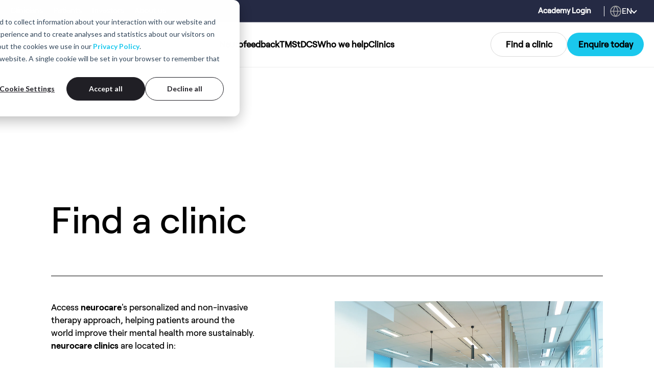

--- FILE ---
content_type: text/html; charset=UTF-8
request_url: https://www.neurocaregroup.com/clinics
body_size: 26135
content:
<!doctype html><html lang="en"><head>
    <meta charset="utf-8">
    <title>Find a clinic | neurocare group</title>
    
      <link rel="shortcut icon" href="https://www.neurocaregroup.com/hubfs/neurocare_favicon.png">
    
    <meta name="description" content="Find a clinic delivering best-practice mental healthcare, available in Europe, Australia, United States and in third-party practices worldwide.">
<!--
    <script src="https://ajax.googleapis.com/ajax/libs/jquery/3.5.1/jquery.min.js"></script>
-->   
    <link rel="stylesheet" href="https://cdnjs.cloudflare.com/ajax/libs/font-awesome/4.5.0/css/font-awesome.min.css">
    <link rel="stylesheet" href="https://use.fontawesome.com/releases/v5.0.1/css/all.css">
  <!--  
<script src="https://polyfill.io/v3/polyfill.min.js?features=default"></script>
   -->  
    
    

    
    
    
    
    <meta name="viewport" content="width=device-width, initial-scale=1">

    
    <meta property="og:description" content="Find a clinic delivering best-practice mental healthcare, available in Europe, Australia, United States and in third-party practices worldwide.">
    <meta property="og:title" content="Find a clinic | neurocare group">
    <meta name="twitter:description" content="Find a clinic delivering best-practice mental healthcare, available in Europe, Australia, United States and in third-party practices worldwide.">
    <meta name="twitter:title" content="Find a clinic | neurocare group">

    

    
    <style>
a.cta_button{-moz-box-sizing:content-box !important;-webkit-box-sizing:content-box !important;box-sizing:content-box !important;vertical-align:middle}.hs-breadcrumb-menu{list-style-type:none;margin:0px 0px 0px 0px;padding:0px 0px 0px 0px}.hs-breadcrumb-menu-item{float:left;padding:10px 0px 10px 10px}.hs-breadcrumb-menu-divider:before{content:'›';padding-left:10px}.hs-featured-image-link{border:0}.hs-featured-image{float:right;margin:0 0 20px 20px;max-width:50%}@media (max-width: 568px){.hs-featured-image{float:none;margin:0;width:100%;max-width:100%}}.hs-screen-reader-text{clip:rect(1px, 1px, 1px, 1px);height:1px;overflow:hidden;position:absolute !important;width:1px}
</style>

<link rel="stylesheet" href="https://www.neurocaregroup.com/hubfs/hub_generated/template_assets/1/57053721105/1768490346837/template_main.min.css">
<link rel="stylesheet" href="https://www.neurocaregroup.com/hubfs/hub_generated/template_assets/1/59572492452/1768490345042/template_Slick.min.css">
<link rel="stylesheet" href="https://www.neurocaregroup.com/hubfs/hub_generated/template_assets/1/57053732197/1768490342890/template_theme-overrides.min.css">
<link rel="stylesheet" href="https://www.neurocaregroup.com/hubfs/hub_generated/module_assets/1/175289401643/1753435150372/module_menu-section_patients_dev_test.min.css">
<link rel="stylesheet" href="https://www.neurocaregroup.com/hubfs/hub_generated/module_assets/1/185550254147/1759294799092/module_top-section_menu_patients_dev.min.css">
<link rel="stylesheet" href="https://www.neurocaregroup.com/hubfs/hub_generated/module_assets/1/176329490574/1749791829399/module_mobile_menu-section_patients_dev.min.css">
<link rel="stylesheet" href="https://www.neurocaregroup.com/hubfs/hub_generated/module_assets/1/185550734445/1746171497542/module_Mobile_menu_new_dev.min.css">
<link rel="stylesheet" href="https://www.neurocaregroup.com/hubfs/hub_generated/module_assets/1/57418885816/1749209988455/module_Header_Overview.min.css">

  <style>
    #hs_cos_wrapper_widget_1645853617153 .nhdSection { 
       background-color:rgba(255, 255, 255,100%);
       padding-top: 75px;
padding-bottom: 0px;

       
    }
    
    
    @media(max-width:999px){

     #hs_cos_wrapper_widget_1645853617153 .nhdSection {
      padding-top: 40px;
padding-bottom: 40px;

     }
     
      
    

    }
    
/*     @media screen and (min-width: 769px) { 
 .nhdHeader h1.h1, .nhdHeader h1.h2, .nhdHeader h1.h3 {
    font-size: calc(80px + 60 * ((100vw - 768px) / 912))!important;
    font-weight: 400!important;
    line-height: 1.05!important;
    font-family: 'Roobert-Medium','Roobert-Regular',sans-serif !important;
  }
  .nhdHeader h2.h1, .nhdHeader h2.h2, .nhdHeader h2.h3 {
    font-size: calc(50px + 40 * ((100vw - 768px) / 912))!Important;
    font-weight: 400!important;
    line-height: 1.05!important;
    font-family: 'Roobert-Medium','Roobert-Regular',sans-serif !important;
  }
  .nhdHeader h3.h1, .nhdHeader h3.h2, .nhdHeader h3.h3 {
    font-size: calc(36px + 24 * ((100vw - 768px) / 912))!important;
    font-weight: 700!important;
    line-height: 1.11!important;
  }
  
}
@media screen and (min-width: 1680px) {
   .nhdHeader h1.h1, .nhdHeader h1.h2, .nhdHeader h1.h3 {
    font-size: 140px !important;
    font-weight: 400!important;
    line-height: 1.05!important;
    font-family: 'Roobert-Medium','Roobert-Regular',sans-serif !important;
  }
  .nhdHeader h2.h1, .nhdHeader h2.h2, .nhdHeader h2.h3  {
    font-size: 90px !important;
    font-weight: 400!important;
    line-height: 1.05!important;
    font-family: 'Roobert-Medium','Roobert-Regular',sans-serif !important;
  }
  .nhdHeader h3.h1, .nhdHeader h3.h2, .nhdHeader h3.h3  {
    font-size: 60px !important;
    font-weight: 700!important;
          line-height: 1.11!important;
  }
} */


@media screen and (max-width: 768px) {
.nhdHeader h1.h1_desktop_and_h2_mobile, .nhdHeader h2.h1_desktop_and_h2_mobile, .nhdHeader h3.h1_desktop_and_h2_mobile {
    font-size: 50px !important;
}

}

@media screen and (min-width: 769px) {

.nhdHeader h1.h1_desktop_and_h2_mobile, .nhdHeader h2.h1_desktop_and_h2_mobile, .nhdHeader h3.h1_desktop_and_h2_mobile {
     font-size: calc(80px + 60 * ((100vw - 768px) / 912))!important;
/*     font-weight: 400!important;
    line-height: 1.05!important;
    font-family: 'Roobert-Medium','Roobert-Regular',sans-serif !important; */
}

}
@media screen and (min-width: 1680px) {

.nhdHeader h1.h1_desktop_and_h2_mobile, .nhdHeader h2.h1_desktop_and_h2_mobile, .nhdHeader h3.h1_desktop_and_h2_mobile{
font-size: 140px !important;
/*     font-weight: 400!important;
    line-height: 1.05!important;
    font-family: 'Roobert-Medium','Roobert-Regular',sans-serif !important; */

}
}
  
  </style>


<link rel="stylesheet" href="https://www.neurocaregroup.com/hubfs/hub_generated/module_assets/1/57330559847/1749211914171/module_Content_Highlight.min.css">

<style>
  #hs_cos_wrapper_widget_1705659586493 .chmOuter { 
     background-color:rgba(255, 255, 255,100%);
     padding-top: 75px;
padding-bottom: 0px;

  }
  #hs_cos_wrapper_widget_1705659586493 .chmHeader * { color:#000; }
  #hs_cos_wrapper_widget_1705659586493 .chmText, #hs_cos_wrapper_widget_1705659586493 .chmText p { color:rgba(119, 119, 119,100%); }
  .chmVThumb button { background-color:#1AC8ED; }
  .chmInner.show_border_top:before{display:block!important;}
  .chmInner:before{display:none!important;}

  @media(max-width:999px){
    #hs_cos_wrapper_widget_1705659586493 .chmOuter {
      padding-top: 40px;
padding-bottom: 40px;

    }
  }
</style>

<link rel="stylesheet" href="https://www.neurocaregroup.com/hubfs/hub_generated/module_assets/1/174622304185/1767605364914/module_Map_2021_-_hubdb_table_copy.min.css">
<link rel="stylesheet" href="https://www.neurocaregroup.com/hubfs/hub_generated/module_assets/1/57924878208/1742410035503/module_List.min.css">
<link rel="stylesheet" href="https://www.neurocaregroup.com/hubfs/hub_generated/module_assets/1/57318446502/1742410006276/module_Footer_-_Global_Module_-_Patient.min.css">
    

    
<!--  Added by GoogleAnalytics4 integration -->
<script>
var _hsp = window._hsp = window._hsp || [];
window.dataLayer = window.dataLayer || [];
function gtag(){dataLayer.push(arguments);}

var useGoogleConsentModeV2 = true;
var waitForUpdateMillis = 1000;


if (!window._hsGoogleConsentRunOnce) {
  window._hsGoogleConsentRunOnce = true;

  gtag('consent', 'default', {
    'ad_storage': 'denied',
    'analytics_storage': 'denied',
    'ad_user_data': 'denied',
    'ad_personalization': 'denied',
    'wait_for_update': waitForUpdateMillis
  });

  if (useGoogleConsentModeV2) {
    _hsp.push(['useGoogleConsentModeV2'])
  } else {
    _hsp.push(['addPrivacyConsentListener', function(consent){
      var hasAnalyticsConsent = consent && (consent.allowed || (consent.categories && consent.categories.analytics));
      var hasAdsConsent = consent && (consent.allowed || (consent.categories && consent.categories.advertisement));

      gtag('consent', 'update', {
        'ad_storage': hasAdsConsent ? 'granted' : 'denied',
        'analytics_storage': hasAnalyticsConsent ? 'granted' : 'denied',
        'ad_user_data': hasAdsConsent ? 'granted' : 'denied',
        'ad_personalization': hasAdsConsent ? 'granted' : 'denied'
      });
    }]);
  }
}

gtag('js', new Date());
gtag('set', 'developer_id.dZTQ1Zm', true);
gtag('config', 'G-4T9N5S6LG1');
</script>
<script async src="https://www.googletagmanager.com/gtag/js?id=G-4T9N5S6LG1"></script>

<!-- /Added by GoogleAnalytics4 integration -->

    <link rel="canonical" href="https://www.neurocaregroup.com/clinics">

<!-- Google Tag Manager -->
<script>(function(w,d,s,l,i){w[l]=w[l]||[];w[l].push({'gtm.start':
new Date().getTime(),event:'gtm.js'});var f=d.getElementsByTagName(s)[0],
j=d.createElement(s),dl=l!='dataLayer'?'&l='+l:'';j.async=true;j.src=
'https://www.googletagmanager.com/gtm.js?id='+i+dl;f.parentNode.insertBefore(j,f);
})(window,document,'script','dataLayer','GTM-M5FFFPH');</script>
<!-- End Google Tag Manager -->
<meta property="og:image" content="https://www.neurocaregroup.com/hubfs/neurocare-sydney-2022.jpg">
<meta property="og:image:width" content="6000">
<meta property="og:image:height" content="4000">

<meta name="twitter:image" content="https://www.neurocaregroup.com/hubfs/neurocare-sydney-2022.jpg">


<meta property="og:url" content="https://www.neurocaregroup.com/clinics">
<meta name="twitter:card" content="summary_large_image">
<meta http-equiv="content-language" content="en">
<link rel="alternate" hreflang="de" href="https://www.neurocaregroup.com/de/therapiezentren">
<link rel="alternate" hreflang="en" href="https://www.neurocaregroup.com/clinics">






    
    
    
  <meta name="generator" content="HubSpot"></head>
  <body>
    <div class="body-wrapper   hs-content-id-67181023051 hs-site-page page ">
      
        <div data-global-resource-path="Neurocare Group Theme 2021/templates/partials/header base patient.html"><header class="header header--new">

  
  <div class="container-fluid header__dnd--top">
<div class="row-fluid-wrapper">
<div class="row-fluid">
<div class="span12 widget-span widget-type-cell " style="" data-widget-type="cell" data-x="0" data-w="12">

</div><!--end widget-span -->
</div>
</div>
</div>
  


  <div class=".header__container--new">

    
    <div class="header__menu">
      <div class="header__navigation--new">
        <div id="hs_cos_wrapper_header_navigation_primary" class="hs_cos_wrapper hs_cos_wrapper_widget hs_cos_wrapper_type_module" style="" data-hs-cos-general-type="widget" data-hs-cos-type="module">
<style>
header.header--new.dark-theme.transparent,
header.header--new.dark-theme.transparent .header__menu,
header.header--new.dark-theme.transparent .header__navigation--new,
header.header--new.dark-theme.transparent .nav-new,
header.header--new.dark-theme.transparent #hs_cos_wrapper_header_navigation_primary {
  background: transparent !important;
}

/* Ensure link colors for better visibility */
header.header--new.dark-theme.transparent .new-primary-nav  .hs-menu-item.hs-menu-depth-1 > a {
  color: #FFFFFF !important;
}
  .navigation_bar--new.nav-new,.header__navigation--new,.header__menu {
    background: #FFFFFF;
  }

</style>


<div class="navigation_bar--new nav-new">
  <div class="menu_logo">
    
    
    <a href="https://www.neurocaregroup.com/patients">       
      

      
      
      
      
      
      
      <img src="https://www.neurocaregroup.com/hs-fs/hubfs/CL_AU%20neurocare%20Australia/eDM%20Components/neurocare-logo-_White-line_Rev.png?width=500&amp;height=147&amp;name=neurocare-logo-_White-line_Rev.png" class="dark-logo" alt="neurocare-logo-_White-line_Rev" loading="lazy" width="500" height="147" style="max-width: 100%; height: auto;" srcset="https://www.neurocaregroup.com/hs-fs/hubfs/CL_AU%20neurocare%20Australia/eDM%20Components/neurocare-logo-_White-line_Rev.png?width=250&amp;height=74&amp;name=neurocare-logo-_White-line_Rev.png 250w, https://www.neurocaregroup.com/hs-fs/hubfs/CL_AU%20neurocare%20Australia/eDM%20Components/neurocare-logo-_White-line_Rev.png?width=500&amp;height=147&amp;name=neurocare-logo-_White-line_Rev.png 500w, https://www.neurocaregroup.com/hs-fs/hubfs/CL_AU%20neurocare%20Australia/eDM%20Components/neurocare-logo-_White-line_Rev.png?width=750&amp;height=221&amp;name=neurocare-logo-_White-line_Rev.png 750w, https://www.neurocaregroup.com/hs-fs/hubfs/CL_AU%20neurocare%20Australia/eDM%20Components/neurocare-logo-_White-line_Rev.png?width=1000&amp;height=294&amp;name=neurocare-logo-_White-line_Rev.png 1000w, https://www.neurocaregroup.com/hs-fs/hubfs/CL_AU%20neurocare%20Australia/eDM%20Components/neurocare-logo-_White-line_Rev.png?width=1250&amp;height=368&amp;name=neurocare-logo-_White-line_Rev.png 1250w, https://www.neurocaregroup.com/hs-fs/hubfs/CL_AU%20neurocare%20Australia/eDM%20Components/neurocare-logo-_White-line_Rev.png?width=1500&amp;height=441&amp;name=neurocare-logo-_White-line_Rev.png 1500w" sizes="(max-width: 500px) 100vw, 500px">
      
      

      
      
      
      
      
      
      <img src="https://www.neurocaregroup.com/hs-fs/hubfs/CL_AU%20neurocare%20Australia/Logos/neurocare%20logo%20_White%20line.png?width=1876&amp;height=407&amp;name=neurocare%20logo%20_White%20line.png" class="light-logo" alt="neurocare logo _White line" loading="lazy" width="1876" height="407" style="max-width: 100%; height: auto;" srcset="https://www.neurocaregroup.com/hs-fs/hubfs/CL_AU%20neurocare%20Australia/Logos/neurocare%20logo%20_White%20line.png?width=938&amp;height=204&amp;name=neurocare%20logo%20_White%20line.png 938w, https://www.neurocaregroup.com/hs-fs/hubfs/CL_AU%20neurocare%20Australia/Logos/neurocare%20logo%20_White%20line.png?width=1876&amp;height=407&amp;name=neurocare%20logo%20_White%20line.png 1876w, https://www.neurocaregroup.com/hs-fs/hubfs/CL_AU%20neurocare%20Australia/Logos/neurocare%20logo%20_White%20line.png?width=2814&amp;height=611&amp;name=neurocare%20logo%20_White%20line.png 2814w, https://www.neurocaregroup.com/hs-fs/hubfs/CL_AU%20neurocare%20Australia/Logos/neurocare%20logo%20_White%20line.png?width=3752&amp;height=814&amp;name=neurocare%20logo%20_White%20line.png 3752w, https://www.neurocaregroup.com/hs-fs/hubfs/CL_AU%20neurocare%20Australia/Logos/neurocare%20logo%20_White%20line.png?width=4690&amp;height=1018&amp;name=neurocare%20logo%20_White%20line.png 4690w, https://www.neurocaregroup.com/hs-fs/hubfs/CL_AU%20neurocare%20Australia/Logos/neurocare%20logo%20_White%20line.png?width=5628&amp;height=1221&amp;name=neurocare%20logo%20_White%20line.png 5628w" sizes="(max-width: 1876px) 100vw, 1876px">
      

    </a>
  </div>
  <div class="new-primary-nav">
    <span id="hs_cos_wrapper_header_navigation_primary_" class="hs_cos_wrapper hs_cos_wrapper_widget hs_cos_wrapper_type_menu" style="" data-hs-cos-general-type="widget" data-hs-cos-type="menu"><div id="hs_menu_wrapper_header_navigation_primary_" class="hs-menu-wrapper active-branch flyouts hs-menu-flow-horizontal" role="navigation" data-sitemap-name="default" data-menu-id="57792394503" aria-label="Navigation Menu">
 <ul role="menu" class="active-branch">
  <li class="hs-menu-item hs-menu-depth-1 hs-item-has-children" role="none"><a href="https://www.neurocaregroup.com/neurofeedback" aria-haspopup="true" aria-expanded="false" role="menuitem">Neurofeedback</a>
   <ul role="menu" class="hs-menu-children-wrapper">
    <li class="hs-menu-item hs-menu-depth-2" role="none"><a href="javascript:;" role="menuitem">Neurofeedback</a></li>
    <li class="hs-menu-item hs-menu-depth-2" role="none"><a href="javascript:;" role="menuitem"></a></li>
    <li class="hs-menu-item hs-menu-depth-2 hs-item-has-children" role="none"><a href="javascript:;" role="menuitem"></a>
     <ul role="menu" class="hs-menu-children-wrapper">
      <li class="hs-menu-item hs-menu-depth-3" role="none"><a href="https://www.neurocaregroup.com/neurofeedback-for-adhd" role="menuitem">Neurofeedback in ADHD</a></li>
      <li class="hs-menu-item hs-menu-depth-3" role="none"><a href="https://www.neurocaregroup.com/how-neurofeedback-works" role="menuitem">How Neurofeedback Works?</a></li>
      <li class="hs-menu-item hs-menu-depth-3" role="none"><a href="javascript:;" role="menuitem">Neurofeedback in Practice</a></li>
     </ul></li>
    <li class="hs-menu-item hs-menu-depth-2 hs-item-has-children" role="none"><a href="javascript:;" role="menuitem"></a>
     <ul role="menu" class="hs-menu-children-wrapper">
      <li class="hs-menu-item hs-menu-depth-3" role="none"><a href="https://www.neurocaregroup.com/the-advantages-of-neurofeedback" role="menuitem">Advantages of Neurofeedback</a></li>
      <li class="hs-menu-item hs-menu-depth-3" role="none"><a href="https://www.neurocaregroup.com/neurofeedback-evidence-and-studies" role="menuitem">Evidence &amp; Studies</a></li>
      <li class="hs-menu-item hs-menu-depth-3" role="none"><a href="https://www.neurocaregroup.com/neurofeedback-information-materials" role="menuitem">Information Materials</a></li>
     </ul></li>
   </ul></li>
  <li class="hs-menu-item hs-menu-depth-1" role="none"><a href="https://www.neurocaregroup.com/tms-transcranial-magnetic-stimulation" role="menuitem">TMS</a></li>
  <li class="hs-menu-item hs-menu-depth-1 hs-item-has-children" role="none"><a href="https://www.neurocaregroup.com/tdcs-transcranial-direct-current-stimulation/" aria-haspopup="true" aria-expanded="false" role="menuitem">tDCS</a>
   <ul role="menu" class="hs-menu-children-wrapper">
    <li class="hs-menu-item hs-menu-depth-2" role="none"><a href="javascript:;" role="menuitem">tDCS</a></li>
    <li class="hs-menu-item hs-menu-depth-2" role="none"><a href="javascript:;" role="menuitem"></a></li>
    <li class="hs-menu-item hs-menu-depth-2 hs-item-has-children" role="none"><a href="javascript:;" role="menuitem"></a>
     <ul role="menu" class="hs-menu-children-wrapper">
      <li class="hs-menu-item hs-menu-depth-3" role="none"><a href="https://www.neurocaregroup.com/tdcs-for-depression" role="menuitem">tDCS for Depression</a></li>
      <li class="hs-menu-item hs-menu-depth-3" role="none"><a href="https://www.neurocaregroup.com/tdcs-for-aphasia" role="menuitem">tDCS for Aphasia</a></li>
      <li class="hs-menu-item hs-menu-depth-3" role="none"><a href="https://www.neurocaregroup.com/tdcs-for-auditory-hallucinations-in-schizophrenia" role="menuitem">tDCS for Schizophrenia</a></li>
      <li class="hs-menu-item hs-menu-depth-3" role="none"><a href="https://www.neurocaregroup.com/tdcs-for-cognitive-deficits" role="menuitem">tDCS for Cogitive Deficits</a></li>
     </ul></li>
    <li class="hs-menu-item hs-menu-depth-2 hs-item-has-children" role="none"><a href="javascript:;" role="menuitem"></a>
     <ul role="menu" class="hs-menu-children-wrapper">
      <li class="hs-menu-item hs-menu-depth-3" role="none"><a href="https://www.neurocaregroup.com/tdcs-for-motor-disorders-stroke" role="menuitem">tDCS for Motor Disorders</a></li>
      <li class="hs-menu-item hs-menu-depth-3" role="none"><a href="https://www.neurocaregroup.com/tdcs-for-auditory-hallucinations-in-schizophrenia" role="menuitem">tDCS for Schizophrenia</a></li>
      <li class="hs-menu-item hs-menu-depth-3" role="none"><a href="https://www.neurocaregroup.com/tdcs-for-addiction-addictive-disorders" role="menuitem">tDCS for Addiction</a></li>
     </ul></li>
   </ul></li>
  <li class="hs-menu-item hs-menu-depth-1 hs-item-has-children" role="none"><a href="https://www.neurocaregroup.com/treatment-areas" aria-haspopup="true" aria-expanded="false" role="menuitem">Who we help</a>
   <ul role="menu" class="hs-menu-children-wrapper">
    <li class="hs-menu-item hs-menu-depth-2" role="none"><a href="javascript:;" role="menuitem">Who we help</a></li>
    <li class="hs-menu-item hs-menu-depth-2" role="none"><a href="javascript:;" role="menuitem"></a></li>
    <li class="hs-menu-item hs-menu-depth-2 hs-item-has-children" role="none"><a href="javascript:;" role="menuitem"></a>
     <ul role="menu" class="hs-menu-children-wrapper">
      <li class="hs-menu-item hs-menu-depth-3" role="none"><a href="https://www.neurocaregroup.com/treatment-areas/depression" role="menuitem">Depression</a></li>
      <li class="hs-menu-item hs-menu-depth-3" role="none"><a href="https://www.neurocaregroup.com/treatment-areas/insomnia" role="menuitem">Insomnia</a></li>
      <li class="hs-menu-item hs-menu-depth-3" role="none"><a href="https://www.neurocaregroup.com/treatment-areas/adhd" role="menuitem">ADHD</a></li>
     </ul></li>
    <li class="hs-menu-item hs-menu-depth-2 hs-item-has-children" role="none"><a href="javascript:;" role="menuitem"></a>
     <ul role="menu" class="hs-menu-children-wrapper">
      <li class="hs-menu-item hs-menu-depth-3" role="none"><a href="https://www.neurocaregroup.com/treatment-areas/ocd" role="menuitem">OCD</a></li>
      <li class="hs-menu-item hs-menu-depth-3" role="none"><a href="https://www.neurocaregroup.com/treatment-areas/stress-and-burnout" role="menuitem">Stress &amp; burnout</a></li>
      <li class="hs-menu-item hs-menu-depth-3" role="none"><a href="https://www.neurocaregroup.com/treatment-areas/anxiety-disorders" role="menuitem">Anxiety disorders</a></li>
     </ul></li>
   </ul></li>
  <li class="hs-menu-item hs-menu-depth-1 active active-branch" role="none"><a href="https://www.neurocaregroup.com/clinics" role="menuitem">Clinics</a></li>
 </ul>
</div></span>
  </div>

  <div class="cta-pri-sec">

     

      <div class="secondary btnStyleSmall"><span id="hs_cos_wrapper_header_navigation_primary_" class="hs_cos_wrapper hs_cos_wrapper_widget hs_cos_wrapper_type_cta" style="" data-hs-cos-general-type="widget" data-hs-cos-type="cta"><!--HubSpot Call-to-Action Code --><span class="hs-cta-wrapper" id="hs-cta-wrapper-aa9c61d2-5bb6-4ef1-b017-f236c22a9022"><span class="hs-cta-node hs-cta-aa9c61d2-5bb6-4ef1-b017-f236c22a9022" id="hs-cta-aa9c61d2-5bb6-4ef1-b017-f236c22a9022"><!--[if lte IE 8]><div id="hs-cta-ie-element"></div><![endif]--><a href="https://cta-redirect.hubspot.com/cta/redirect/6673911/aa9c61d2-5bb6-4ef1-b017-f236c22a9022"><img class="hs-cta-img" id="hs-cta-img-aa9c61d2-5bb6-4ef1-b017-f236c22a9022" style="border-width:0px;" src="https://no-cache.hubspot.com/cta/default/6673911/aa9c61d2-5bb6-4ef1-b017-f236c22a9022.png" alt="Find a clinic Find a clinic"></a></span><script charset="utf-8" src="/hs/cta/cta/current.js"></script><script type="text/javascript"> hbspt.cta._relativeUrls=true;hbspt.cta.load(6673911, 'aa9c61d2-5bb6-4ef1-b017-f236c22a9022', {"useNewLoader":"true","region":"na1"}); </script></span><!-- end HubSpot Call-to-Action Code --></span></div>
     
         
      <div class="primary btnStyleSmall"><span id="hs_cos_wrapper_header_navigation_primary_" class="hs_cos_wrapper hs_cos_wrapper_widget hs_cos_wrapper_type_cta" style="" data-hs-cos-general-type="widget" data-hs-cos-type="cta"><!--HubSpot Call-to-Action Code --><span class="hs-cta-wrapper" id="hs-cta-wrapper-b1413f98-c54b-4637-8324-12f8d41d891d"><span class="hs-cta-node hs-cta-b1413f98-c54b-4637-8324-12f8d41d891d" id="hs-cta-b1413f98-c54b-4637-8324-12f8d41d891d"><!--[if lte IE 8]><div id="hs-cta-ie-element"></div><![endif]--><a href="https://cta-redirect.hubspot.com/cta/redirect/6673911/b1413f98-c54b-4637-8324-12f8d41d891d" target="_blank" rel="noopener"><img class="hs-cta-img" id="hs-cta-img-b1413f98-c54b-4637-8324-12f8d41d891d" style="border-width:0px;" src="https://no-cache.hubspot.com/cta/default/6673911/b1413f98-c54b-4637-8324-12f8d41d891d.png" alt="Enquire todayEnquire today"></a></span><script charset="utf-8" src="/hs/cta/cta/current.js"></script><script type="text/javascript"> hbspt.cta._relativeUrls=true;hbspt.cta.load(6673911, 'b1413f98-c54b-4637-8324-12f8d41d891d', {"useNewLoader":"true","region":"na1"}); </script></span><!-- end HubSpot Call-to-Action Code --></span></div>
     
     
     
  </div>

</div>

<script>

// document.addEventListener("DOMContentLoaded", function () {
//     const depth1Items = document.querySelectorAll('.new-primary-nav .hs-menu-item.hs-menu-depth-1.hs-item-has-children');
//     const navbar = document.querySelector('.navigation_bar--new.nav-new'); // Get the navigation bar

//     depth1Items.forEach(item => {
//         const submenu = item.querySelector('.hs-menu-children-wrapper');

//         if (submenu && navbar) {
//             // ✅ Create and style the overlay div
//             const overlayDiv = document.createElement('div');
//             overlayDiv.style.position = 'absolute';
//             overlayDiv.style.left = '50%';
//             overlayDiv.style.transform = 'translateX(-50%)';
//             overlayDiv.style.width = '200vw';
//             overlayDiv.style.backgroundColor = 'white';
//             overlayDiv.style.zIndex = '998';
//             overlayDiv.style.pointerEvents = 'none';
//             overlayDiv.style.display = 'none';

//             // ✅ Insert the overlay before the submenu
//             item.insertBefore(overlayDiv, submenu);

//             // ✅ Keep submenu's existing properties unchanged
//             submenu.style.position = 'absolute';
//             submenu.style.visibility = 'hidden';
//             submenu.style.opacity = '0';
//             submenu.style.pointerEvents = 'none';
//             submenu.style.display = 'none';

//             item.addEventListener('mouseenter', function () {
//                 positionElements(submenu, item, overlayDiv);
//                 showElements(submenu, overlayDiv);
//             });

//             item.addEventListener('mouseleave', function () {
//                 setTimeout(() => {
//                     if (!submenu.matches(':hover') && !overlayDiv.matches(':hover')) {
//                         hideElements(submenu, overlayDiv);
//                     }
//                 }, 300);
//             });
//         }
//     });

// function showElements(submenu, overlayDiv) {
//     submenu.style.visibility = 'visible';
//     submenu.style.opacity = '1';
//     submenu.style.pointerEvents = 'auto';
//     submenu.style.display = 'block';

//     // Ensure overlay is visible
//     overlayDiv.style.visibility = 'visible';
//     overlayDiv.style.display = 'block';

//     // ✅ Check if height is already set to prevent adding 10px again
//     if (!submenu.dataset.heightSet) {
//         const submenuHeight = submenu.scrollHeight + 10; // Add 10px only once
//         submenu.style.height = `${submenuHeight}px`;
//         overlayDiv.style.height = `${submenuHeight}px`;

//         // ✅ Store a flag to prevent adding extra 10px again
//         submenu.dataset.heightSet = "true";
//     }
// }

//     function hideElements(submenu, overlayDiv) {
//         submenu.style.visibility = 'hidden';
//         submenu.style.opacity = '0';
//         submenu.style.pointerEvents = 'none';
//         submenu.style.display = 'none';

//         // ✅ Hide overlay when submenu is hidden
//         overlayDiv.style.visibility = 'hidden';
//         overlayDiv.style.display = 'none';
//     }

//     function positionElements(submenu, parentItem, overlayDiv) {
//         let navbarHeight = 59; // Default navbar height
//         if (window.innerWidth<= 1420) { navbarHeight = 58;}
//           if (window.innerWidth<= 1320) { navbarHeight = 57.5;}
//          if (window.innerWidth<= 1180) {
//             navbarHeight = 56.5; // Change height when screen size >= 1250px
//         }
//         if (window.innerWidth<= 1045) {
//             navbarHeight = 67.5; // Change height when screen size >= 1250px
//         }

//         const parentRect = parentItem.getBoundingClientRect();
//         const submenuRect = submenu.getBoundingClientRect();

//         // ✅ **Overlay starts immediately below the navbar**
//         overlayDiv.style.top = `${navbarHeight}px`;

//         // ✅ **Submenu starts immediately below the overlay**
//         submenu.style.top = `${navbarHeight}px`;

//         // ✅ **Keep Left & Width Unchanged (Original Logic)**
//         let newLeft = -submenuRect.width;
//         if (window.innerWidth <= 1365 && window.innerWidth >= 999) {
//             newLeft -= 100;
//         }
//         if (window.innerWidth >= 1920) {
//             newLeft = (window.innerWidth - submenuRect.width) / 2 - parentRect.left;
//         } else {
//             if (newLeft < -parentRect.left) {
//                 newLeft = -parentRect.left;
//             }
//         }

//         submenu.style.left = `${newLeft}px`; // Keep left as per original logic
//     }
// });

document.addEventListener("DOMContentLoaded", function () {
    const depth1Items = document.querySelectorAll('.new-primary-nav .hs-menu-item.hs-menu-depth-1');
    const navbar = document.querySelector('.navigation_bar--new.nav-new');

    // ✅ Create global full-page body overlay
    const bodyOverlay = document.createElement('div');
    bodyOverlay.style.position = 'fixed';
    bodyOverlay.style.top = '0';
    bodyOverlay.style.left = '0';
    bodyOverlay.style.width = '100vw';
    bodyOverlay.style.height = '100vh';
    bodyOverlay.style.backgroundColor = 'rgba(0, 0, 0, 0.7)';
    bodyOverlay.style.zIndex = '997';
    bodyOverlay.style.display = 'none';
    bodyOverlay.style.pointerEvents = 'none';
    document.body.appendChild(bodyOverlay);

    let hoverCount = 0;

    function incrementHover() {
        hoverCount++;
        bodyOverlay.style.display = 'block';
    }

    function decrementHover() {
        hoverCount = Math.max(0, hoverCount - 1);
        if (hoverCount === 0) {
            bodyOverlay.style.display = 'none';
        }
    }

    depth1Items.forEach(item => {
        const submenu = item.querySelector('.hs-menu-children-wrapper');

        let overlayDiv = null;

        if (submenu && navbar) {
            overlayDiv = document.createElement('div');
            overlayDiv.style.position = 'absolute';
            overlayDiv.style.left = '50%';
            overlayDiv.style.transform = 'translateX(-50%)';
            overlayDiv.style.width = '200vw';
            overlayDiv.style.backgroundColor = 'white';
            overlayDiv.style.zIndex = '998';
            overlayDiv.style.pointerEvents = 'none';
            overlayDiv.style.display = 'none';
            item.insertBefore(overlayDiv, submenu);

            submenu.style.position = 'absolute';
            submenu.style.visibility = 'hidden';
            submenu.style.opacity = '0';
            submenu.style.pointerEvents = 'none';
            submenu.style.display = 'none';

            // ✅ Hover tracking on submenu
            submenu.addEventListener('mouseenter', incrementHover);
            submenu.addEventListener('mouseleave', () => {
                decrementHover();
                if (!item.matches(':hover')) {
                    hideElements(submenu, overlayDiv);
                }
            });
        }

        // ✅ Hover tracking on top-level menu item
        item.addEventListener('mouseenter', function () {
            incrementHover();
            if (submenu && overlayDiv) {
                positionElements(submenu, item, overlayDiv);
                showElements(submenu, overlayDiv);
            }
        });

        item.addEventListener('mouseleave', function () {
            setTimeout(() => {
                decrementHover();
                if (submenu && overlayDiv && !submenu.matches(':hover') && !item.matches(':hover')) {
                    hideElements(submenu, overlayDiv);
                }
            }, 150); // Slight delay for smoother transitions
        });
    });

    function showElements(submenu, overlayDiv) {
        submenu.style.visibility = 'visible';
        submenu.style.opacity = '1';
        submenu.style.pointerEvents = 'auto';
        submenu.style.display = 'block';

        overlayDiv.style.visibility = 'visible';
        overlayDiv.style.display = 'block';

        if (!submenu.dataset.heightSet) {
            const submenuHeight = submenu.scrollHeight + 10;
            submenu.style.height = `${submenuHeight}px`;
            overlayDiv.style.height = `${submenuHeight}px`;
            submenu.dataset.heightSet = "true";
        }
    }

    function hideElements(submenu, overlayDiv) {
        submenu.style.visibility = 'hidden';
        submenu.style.opacity = '0';
        submenu.style.pointerEvents = 'none';
        submenu.style.display = 'none';

        overlayDiv.style.visibility = 'hidden';
        overlayDiv.style.display = 'none';
    }

    function positionElements(submenu, parentItem, overlayDiv) {
        let navbarHeight = 59;
        if (window.innerWidth <= 1420) navbarHeight = 58;
        if (window.innerWidth <= 1320) navbarHeight = 57.5;
        if (window.innerWidth <= 1180) navbarHeight = 56.5;
        if (window.innerWidth <= 1045) navbarHeight = 67.5;

        const parentRect = parentItem.getBoundingClientRect();
        const submenuRect = submenu.getBoundingClientRect();

        overlayDiv.style.top = `${navbarHeight}px`;
        submenu.style.top = `${navbarHeight}px`;

        let newLeft = -submenuRect.width;
        if (window.innerWidth <= 1365 && window.innerWidth >= 999) newLeft -= 100;
        if (window.innerWidth >= 1920) {
            newLeft = (window.innerWidth - submenuRect.width) / 2 - parentRect.left;
        } else {
            if (newLeft < -parentRect.left) newLeft = -parentRect.left;
        }

        submenu.style.left = `${newLeft}px`;
    }
});

</script></div>
      </div>


    </div>
    

  </div>

  <div class="top__bar" style="border-bottom:1px solid #ffffff7d;">
<!--     <div style="position: relative;
                width: 100%;
                display: flex;
                align-items: center;
                margin: 0 auto;
                max-width: 1580px;
                justify-content: space-between; "> -->

  <div style="position: relative;
                width: 100%;               
                margin: 0 auto;
                max-width: 1580px; ">
                

  <div id="hs_cos_wrapper_module_17382254492845" class="hs_cos_wrapper hs_cos_wrapper_widget hs_cos_wrapper_type_module" style="" data-hs-cos-general-type="widget" data-hs-cos-type="module"><div class="top__bar-section">
  <div class="page-links">
    <span id="hs_cos_wrapper_module_17382254492845_" class="hs_cos_wrapper hs_cos_wrapper_widget hs_cos_wrapper_type_menu" style="" data-hs-cos-general-type="widget" data-hs-cos-type="menu"><div id="hs_menu_wrapper_module_17382254492845_" class="hs-menu-wrapper active-branch flyouts hs-menu-flow-horizontal" role="navigation" data-sitemap-name="default" data-menu-id="185458168218" aria-label="Navigation Menu">
 <ul role="menu">
  <li class="hs-menu-item hs-menu-depth-1" role="none"><a href="https://www.neurocaregroup.com/" role="menuitem">Clinicians</a></li>
  <li class="hs-menu-item hs-menu-depth-1" role="none"><a href="https://www.neurocaregroup.com/patients" role="menuitem">Patients</a></li>
  <li class="hs-menu-item hs-menu-depth-1" role="none"><a href="https://www.neurocaregroup.com/investors" role="menuitem">Investors</a></li>
  <li class="hs-menu-item hs-menu-depth-1" role="none"><a href="https://www.neurocaregroup.com/about" role="menuitem">About us</a></li>
 </ul>
</div></span>
    
  </div>
  <div class="top--global-langs">
    <div class="top-additionl-links">
      
      
      
      <a href="https://lms.neurocaregroup.com/" target="_blank" rel="noopener" id="button-1">
        Academy Login
      </a>
      
    </div>
    <div class="separator"></div>
    <div class="regional">
    <div class="flag-img-main"> 
      
      
      
      
      
      
      <img src="https://www.neurocaregroup.com/hubfs/Logos/globe-01.svg" alt="globe-01" loading="lazy" width="24" height="24" style="max-width: 100%; height: auto; width: " 24";">
      
      </div>
      <!--       <input type="checkbox" id="toggle-arrow" hidden>
      <label for="toggle-arrow" class="dropdown-label">
        <span id="language-text" class="language-text--change">EN</span>
        <span class="arrow"></span>
      </label> -->
      <div class="dropdown-label">
        <span id="language-text" class="language-text--change">EN</span>
        <span class="arrow"></span>  
      </div>

      <div class="header--dropdown">
        <div class="region-section">
          <div class="just-title">Region</div>
          
          <div class="region-dropdown">
            
            
            <a href="https://www.neurocaregroup.com/">
              <input type="radio" id="region-Global" name="region" value="Global">
              <label for="region-Global">
                <span class="outer-circle"></span>
                Global <span class="region-code">EN</span>
                <span class="inner-circle"></span>
              </label>
              
              
              
              
              
              
              <img src="https://www.neurocaregroup.com/hubfs/Logos/globe-01.svg" alt="globe-01" loading="lazy" width="24" height="24" style="max-width: 100%; height: auto;">
              
            </a>
          </div>
          
          <div class="region-dropdown">
            
            
            <a href="https://www.neurocaregroup.com/en-us/">
              <input type="radio" id="region-United States" name="region" value="United States">
              <label for="region-United States">
                <span class="outer-circle"></span>
                United States <span class="region-code">US</span>
                <span class="inner-circle"></span>
              </label>
              
              
              
              
              
              
              <img src="https://www.neurocaregroup.com/hubfs/Logos/united%20states.svg" alt="united states" loading="lazy" width="24" height="24" style="max-width: 100%; height: auto;">
              
            </a>
          </div>
          
          <div class="region-dropdown">
            
            
            <a href="https://www.neurocaregroup.com/en-au/">
              <input type="radio" id="region-Australia" name="region" value="Australia">
              <label for="region-Australia">
                <span class="outer-circle"></span>
                Australia <span class="region-code">AU</span>
                <span class="inner-circle"></span>
              </label>
              
              
              
              
              
              
              <img src="https://www.neurocaregroup.com/hubfs/Logos/australia.svg" alt="australia" loading="lazy" width="24" height="24" style="max-width: 100%; height: auto;">
              
            </a>
          </div>
          
          <div class="region-dropdown">
            
            
            <a href="https://www.neurocaregroup.com/nl/">
              <input type="radio" id="region-Netherlands" name="region" value="Netherlands">
              <label for="region-Netherlands">
                <span class="outer-circle"></span>
                Netherlands <span class="region-code">NL</span>
                <span class="inner-circle"></span>
              </label>
              
              
              
              
              
              
              <img src="https://www.neurocaregroup.com/hubfs/Logos/netherlands.svg" alt="netherlands" loading="lazy" width="24" height="24" style="max-width: 100%; height: auto;">
              
            </a>
          </div>
          
        </div>
        <hr>
        <div class="language-section">
          <div class="just-title">Language </div>
          
          <div class="lang-switcher-dropdown">
            <input type="radio" id="lang-English" name="language" value="English" data-language="English">
            <label for="lang-English">
              <span class="outer-circle"></span>
              English
              <span class="inner-circle"></span>
            </label>
          </div>
          
          <div class="lang-switcher-dropdown">
            <input type="radio" id="lang-German" name="language" value="German" data-language="German">
            <label for="lang-German">
              <span class="outer-circle"></span>
              German
              <span class="inner-circle"></span>
            </label>
          </div>
          
        </div>
      </div>

    </div>
  </div>
</div>


<!-- <script>

(function() {
  document.addEventListener('DOMContentLoaded', function() {
    // Helper functions
    const qs = (selector) => document.querySelector(selector);
    const qsa = (selector) => document.querySelectorAll(selector);

    // Configuration object with shared settings
    const config = {
      // Common URL detection for both desktop and mobile
      defaultMappings: [
        { match: '/en-us/', region: 'United States', lang: 'US' },
        { match: '/en-au/', region: 'Australia', lang: 'AU' },
        { match: '/nl/', region: 'Netherlands', lang: 'NL' },
        { match: '/de/', region: 'Germany', lang: 'DE', flagSrc: 'https://www.neurocaregroup.com/hubfs/Logos/germany.svg' },
        { match: '.co.uk', region: 'United Kingdom', lang: 'UK' },
        { match: '.ie', region: 'Ireland', lang: 'IR' }
      ],
      // URLs where language switcher should be hidden
      hideOnUrls: ['/en-us/', '/en-au/', '/nl/', '.co.uk', '.ie'],
      // Language slug mapping for redirections
      languageSlugs: {
        en: "en",
        de: "de/therapiezentren"
      }
    };

    // ---------------------------------------
    // Set up elements for both interfaces
    // ---------------------------------------
    const elements = {
      desktop: {
        languageSwitcher: qs('.language-section'),
        languageText: qs('#language-text'),
        flagImg: qs('.flag-img-main img'),
        languageRadios: qsa('.regional input[name="language"]'),
        regionRadios: qsa('.regional input[name="region"]'),
        regionDropdowns: qsa('.region-dropdown')
      },
      mobile: {
        languageSwitcher: qs('.mobile_language-section'),
        languageText: qs('#mobile_language-text'),
        flagImg: qs('.mobile_regional img'),
        languageRadios: qsa('.mobile_language-section input[name="mobile-language"]'),
        regionRadios: qsa('.mobile_region-section input[name="mobile-region"]'),
        regionDropdowns: qsa('.mobile_region-dropdown'),
        toggle: qs('#toggle-arrow'),
        dropdown: qs('.mobile_header--dropdown'),
        arrow: qs('.mobile_arrow'),
        overlay: qs('.mobile_overlay'),
        closeBtn: qs('.mobile_close-button')
      }
    };

    // Store original flag information for both interfaces
    const originalFlags = {
      desktop: elements.desktop.flagImg ? {
        src: elements.desktop.flagImg.src,
        alt: elements.desktop.flagImg.alt
      } : null,
      mobile: elements.mobile.flagImg ? {
        src: elements.mobile.flagImg.src,
        alt: elements.mobile.flagImg.alt
      } : null
    };

    // Current URL and default settings
    const currentUrl = window.location.href;
    let defaultLanguage = 'EN';
    let defaultRegion = 'Global';

    // ---------------------------------------
    // Detect region and language from URL
    // ---------------------------------------
    for (const mapping of config.defaultMappings) {
      if (currentUrl.includes(mapping.match) || 
          (mapping.match.endsWith('.uk') && currentUrl.endsWith(mapping.match))) {
        defaultRegion = mapping.region;
        defaultLanguage = mapping.lang;
        
        // Set special flag for certain regions
        if (mapping.flagSrc) {
          if (elements.desktop.flagImg) elements.desktop.flagImg.src = mapping.flagSrc;
          if (elements.mobile.flagImg) elements.mobile.flagImg.src = mapping.flagSrc;
        }
        
        break;
      }
    }

    // ---------------------------------------
    // Main initialization functions
    // ---------------------------------------
    
    // Initialize the desktop interface
    function initDesktop() {
      const { languageSwitcher, languageText, flagImg, languageRadios, regionRadios, regionDropdowns } = elements.desktop;
      
      // Exit if critical elements are missing
      if (!languageSwitcher || !flagImg) return;
      
      // Set language text display
      if (languageText) {
        languageText.textContent = defaultLanguage;
      }
      
      // Hide switcher for certain URLs
      if (shouldHideSwitcher(currentUrl)) {
        languageSwitcher.style.display = 'none';
      }
      
      // Set appropriate language radio checked
      setLanguageRadios(languageRadios, defaultLanguage);
      
      // Get stored or default region
      const storedRegion = localStorage.getItem('selectedRegion') || defaultRegion;
      
      // Set region radios
      setRegionRadios(regionRadios, storedRegion);
      
      // Update flag based on stored region
      updateFlag('desktop', storedRegion);
      
      // Add handlers for region dropdowns
      setupRegionDropdowns(regionDropdowns, 'desktop');
      
      // Allow clicking language text to reset to Global
      if (languageText) {
        languageText.addEventListener('click', function() {
          localStorage.removeItem('selectedRegion');
          updateFlag('desktop', 'Global');
        });
      }
    }
    
    // Initialize the mobile interface
    function initMobile() {
      const { 
        languageSwitcher, languageText, flagImg, languageRadios, 
        regionRadios, regionDropdowns, toggle, dropdown, arrow, overlay, closeBtn 
      } = elements.mobile;
      
      // Exit if critical elements are missing
      if (!languageSwitcher || !flagImg) return;
      
      // Set language text display
      if (languageText) {
        languageText.textContent = defaultLanguage;
      }
      
      // Special handling for the close button on certain regions
      if (['United States', 'Australia', 'Netherlands', 'United Kingdom', 'Ireland'].includes(defaultRegion)) {
        if (languageSwitcher) languageSwitcher.style.display = 'none';
        if (closeBtn) closeBtn.style.setProperty('bottom', '180px', 'important');
      }
      
      // Set appropriate language radio checked
      setLanguageRadios(languageRadios, defaultLanguage);
      
      // Style and set region radios
      regionRadios.forEach(radio => {
        styleRadio(radio, radio.value === defaultRegion);
        radio.checked = radio.value === defaultRegion;
      });
      
      // Get stored or default region
      const storedRegion = localStorage.getItem('selectedRegion') || defaultRegion;
      
      // Update mobile flag based on stored region
      updateFlag('mobile', storedRegion);
      
      // Setup toggle dropdown functionality
      if (toggle && dropdown && overlay) {
        toggle.addEventListener('change', function() {
          dropdown.classList.toggle('visible', toggle.checked);
          if (arrow) arrow.classList.toggle('rotated', toggle.checked);
          overlay.style.display = toggle.checked ? 'block' : 'none';
        });
        
        overlay.addEventListener('click', function() {
          toggle.checked = false;
          dropdown.classList.remove('visible');
          if (arrow) arrow.classList.remove('rotated');
          overlay.style.display = 'none';
        });
      }
      
      // Add handlers for mobile region dropdowns
      setupMobileRegionDropdowns(regionDropdowns);
    }
    
    // ---------------------------------------
    // Shared utility functions
    // ---------------------------------------
    
    // Check if the language switcher should be hidden based on URL
    function shouldHideSwitcher(url) {
      return config.hideOnUrls.some(p => url.includes(p) || url.endsWith(p));
    }
    
    // Set language radio buttons based on the current language
    function setLanguageRadios(radios, language) {
      radios.forEach(radio => {
        const radioVal = radio.value.toLowerCase();
        const defLang = language.toLowerCase();
        
        if ((radioVal === 'english' && (defLang === 'en' || defLang === 'uk' || defLang === 'us' || defLang === 'au' || defLang === 'ir')) ||
            ((radioVal === 'german' || radioVal === 'deutsch') && defLang === 'de') ||
            (radioVal === 'dutch' && defLang === 'nl') ||
            (radioVal === 'uk' && defLang === 'uk') ||
            (radioVal === 'ireland' && (defLang === 'ireland' || defLang === 'ir')) ||
            (radioVal === 'us' && defLang === 'us') ||
            (radioVal === 'australia' && defLang === 'au')) {
          radio.checked = true;
        }
        
        // Add language change handler
        radio.addEventListener('change', handleLanguageChange);
      });
    }
    
    // Handle language radio change
    function handleLanguageChange() {
      const selectedLanguage = this.value;
      
      // Store selection
      if (selectedLanguage === 'English') {
        localStorage.setItem('selectedLanguage', 'EN');
      } else if (selectedLanguage === 'German' || selectedLanguage === 'Deutsch') {
        localStorage.setItem('selectedLanguage', 'DE');
      }
      
      // Redirect to appropriate language page
      const newUrl = selectedLanguage === 'English' ? 
        config.languageSlugs.en : config.languageSlugs.de;
      window.location.href = "https://www.neurocaregroup.com/" + newUrl;
    }
    
    // Set region radio buttons based on the stored or default region
    function setRegionRadios(radios, region) {
      radios.forEach(radio => {
        radio.checked = (radio.value === region);
        
        // Add region change handler
        radio.addEventListener('change', function() {
          const selectedRegion = this.value;
          
          // Store region selection
          if (selectedRegion === 'Global') {
            localStorage.removeItem('selectedRegion');
          } else {
            localStorage.setItem('selectedRegion', selectedRegion);
          }
          
          // Update flags on both interfaces
          updateFlag('desktop', selectedRegion);
          updateFlag('mobile', selectedRegion);
        });
      });
    }
    
    // Update flag image based on the selected region
    function updateFlag(interface, selectedRegion) {
      const flagImg = elements[interface].flagImg;
      const originalFlag = originalFlags[interface];
      
      if (!flagImg || !originalFlag) return;
      
      // Reset to global flag if global selected
      if (selectedRegion === 'Global') {
        flagImg.src = originalFlag.src;
        flagImg.alt = originalFlag.alt;
        
        // Also update language text if needed
        const langText = elements[interface].languageText;
        if (langText) langText.textContent = 'EN';
        return;
      }
      
      // Always use German flag on German URL
      if (currentUrl.match(/\/de(\/|$)/)) {
        flagImg.src = 'https://www.neurocaregroup.com/hubfs/Logos/germany.svg';
        
        // Update language text
        const langText = elements[interface].languageText;
        if (langText) langText.textContent = 'DE';
        return;
      }
      
      // Don't change flag on UK/IE domain
      if (currentUrl.includes('.co.uk') || currentUrl.endsWith('.uk') || 
          currentUrl.includes('.ie') || currentUrl.endsWith('.ie')) {
        
        // Update language text
        const langText = elements[interface].languageText;
        if (langText) {
          langText.textContent = selectedRegion === 'Ireland' ? 'IR' : 'UK';
        }
        return;
      }
      
      // Get flag from selected region's dropdown
      const selector = interface === 'desktop' ? 
        `.regional .region-dropdown input[value="${selectedRegion}"]` : 
        `.mobile_region-section input[name="mobile-region"][value="${selectedRegion}"]`;
      
      const selectedRadio = qs(selector);
      if (!selectedRadio) return;
      
      const container = interface === 'desktop' ? 
        selectedRadio.closest('.region-dropdown') : 
        selectedRadio.closest('.mobile_region-dropdown');
      
      const selectedFlagImg = container?.querySelector('img');
      if (selectedFlagImg) {
        flagImg.src = selectedFlagImg.src;
        flagImg.alt = selectedFlagImg.alt;
      }
      
      // Update language text with the region code
      const langText = elements[interface].languageText;
      if (langText) {
        const regionToLang = {
          'United States': 'US',
          'Australia': 'AU',
          'Netherlands': 'NL',
          'Germany': 'DE',
          'United Kingdom': 'UK',
          'Ireland': 'IR',
          'Global': 'EN'
        };
        langText.textContent = regionToLang[selectedRegion] || 'EN';
      }
    }
    
    // Setup desktop region dropdowns
    function setupRegionDropdowns(dropdowns, interface) {
      dropdowns.forEach(container => {
        const radioInput = container.querySelector('input[type="radio"]');
        const anchor = container.querySelector('a');
        
        // If there's an anchor, handle container clicks for navigation
        if (anchor && radioInput) {
          container.addEventListener('click', function(event) {
            // Don't trigger navigation when clicking the radio
            if (event.target === radioInput) return;
            
            // Process with a small delay to allow radio change event
            setTimeout(() => {
              // If Global is selected, just update the flag
              const currentRegion = localStorage.getItem('selectedRegion');
              if (currentRegion === 'Global') {
                updateFlag(interface, 'Global');
                return;
              }
              
              // Otherwise navigate
              const href = anchor.getAttribute('href');
              if (href) {
                if (anchor.getAttribute('target') === '_blank') {
                  window.open(href, '_blank');
                } else {
                  window.location.href = href;
                }
              }
            }, 50);
          });
        }
      });
    }
    
    // Set up mobile region dropdowns with styling
    function setupMobileRegionDropdowns(dropdowns) {
      dropdowns.forEach(container => {
        container.style.cursor = 'pointer';
        
        // Handle click/touch events
        ['click', 'touchend'].forEach(evt => {
          container.addEventListener(evt, e => {
            e.preventDefault();
            e.stopPropagation();
            handleMobileRegionClick(container);
          });
        });
        
        // Handle label and radio clicks separately to ensure proper triggering
        const label = container.querySelector('label');
        label?.addEventListener('click', e => {
          e.preventDefault();
          e.stopPropagation();
          handleMobileRegionClick(container);
        });
        
        const radio = container.querySelector('input[type="radio"]');
        radio?.addEventListener('click', e => {
          e.preventDefault();
          e.stopPropagation();
          handleMobileRegionClick(container);
        });
      });
    }
    
    // Handle mobile region dropdown click
    function handleMobileRegionClick(container) {
      const radio = container.querySelector('input[type="radio"]');
      if (radio) {
        // Update flags on both interfaces
        updateFlag('desktop', radio.value);
        updateFlag('mobile', radio.value);
        
        // Store selection
        if (radio.value === 'Global') {
          localStorage.removeItem('selectedRegion');
        } else {
          localStorage.setItem('selectedRegion', radio.value);
        }
        
        // Style the radios
        elements.mobile.regionRadios.forEach(r => {
          styleRadio(r, r.value === radio.value);
          r.checked = (r.value === radio.value);
        });
        
        // Navigate if needed
        setTimeout(() => {
          const link = container.querySelector('a');
          if (link?.href && link.href !== '#') {
            link.target === '_blank' ? window.open(link.href, '_blank') : window.location.href = link.href;
          }
        }, 200);
      }
    }
    
    // Style mobile radio buttons
    function styleRadio(radio, active) {
      const label = radio.closest('.mobile_region-dropdown')?.querySelector('label');
      if (label) {
        label.style.color = active ? '#fff' : 'rgba(167, 167, 167, 1)';
        const inner = label.querySelector('.mobile_inner-circle');
        const outer = label.querySelector('.mobile_outer-circle');
        if (inner) inner.style.backgroundColor = active ? '#fff' : 'transparent';
        if (outer) outer.style.borderColor = active ? '#fff' : '#a7a7a7';
      }
    }
    
    // ---------------------------------------
    // Initialize both interfaces
    // ---------------------------------------
    initDesktop();
    initMobile();
  });
})();
  </script> -->
  
  
  
<script>
(function() {
  document.addEventListener('DOMContentLoaded', function() {
    // Helper functions
    const qs = (selector) => document.querySelector(selector);
    const qsa = (selector) => document.querySelectorAll(selector);

    // Configuration object with shared settings
    const config = {
      defaultMappings: [
        { match: '/en-us/', region: 'United States',  lang: 'US' },
        { match: '/en-au/', region: 'Australia',      lang: 'AU' },
        { match: '/nl/',    region: 'Netherlands',    lang: 'NL' },
        { match: '/de/',    region: 'Germany',        lang: 'DE', flagSrc: 'https://www.neurocaregroup.com/hubfs/Logos/germany.svg' },
        { match: '.co.uk',  region: 'United Kingdom', lang: 'UK' },
        { match: '.ie',     region: 'Ireland',        lang: 'IR' },

        // ✅ NEW REGIONS
        { match: '/en-ae/', region: 'United Arab Emirates', lang: 'AE' },
        { match: '/en-sa/', region: 'Saudi Arabia',         lang: 'SA' },
        { match: '/en-qa/', region: 'Qatar',                lang: 'QA' },
        { match: '/en-kw/', region: 'Kuwait',               lang: 'KW' }
      ],

      hideOnUrls: [
        '/en-us/','/en-au/','/nl/','.co.uk','.ie',
        '/en-ae/','/en-sa/','/en-qa/','/en-kw/',
        '/ar-ae/','/ar-sa/','/ar-qa/','/ar-kw/'
      ],

      languageSlugs: {
        en: "en",
        de: "de/therapiezentren",
        ar: "ar" // NEW Arabic
      }
    };

    // ---------------------------------------
    // Set up elements for both interfaces
    // ---------------------------------------
    const elements = {
      desktop: {
        languageSwitcher: qs('.language-section'),
        languageText: qs('#language-text'),
        flagImg: qs('.flag-img-main img'),
        languageRadios: qsa('.regional input[name="language"]'),
        regionRadios: qsa('.regional input[name="region"]'),
        regionDropdowns: qsa('.region-dropdown')
      },
      mobile: {
        languageSwitcher: qs('.mobile_language-section'),
        languageText: qs('#mobile_language-text'),
        flagImg: qs('.mobile_regional img'),
        languageRadios: qsa('.mobile_language-section input[name="mobile-language"]'),
        regionRadios: qsa('.mobile_region-section input[name="mobile-region"]'),
        regionDropdowns: qsa('.mobile_region-dropdown'),
        toggle: qs('#toggle-arrow'),
        dropdown: qs('.mobile_header--dropdown'),
        arrow: qs('.mobile_arrow'),
        overlay: qs('.mobile_overlay'),
        closeBtn: qs('.mobile_close-button')
      }
    };

    const originalFlags = {
      desktop: elements.desktop.flagImg ? {
        src: elements.desktop.flagImg.src,
        alt: elements.desktop.flagImg.alt
      } : null,
      mobile: elements.mobile.flagImg ? {
        src: elements.mobile.flagImg.src,
        alt: elements.mobile.flagImg.alt
      } : null
    };

    const currentUrl = window.location.href;
    let defaultLanguage = 'EN';
    let defaultRegion   = 'Global';

    // Detect region and language from URL
    for (const mapping of config.defaultMappings) {
      if (currentUrl.includes(mapping.match) || 
          (mapping.match.endsWith('.uk') && currentUrl.endsWith(mapping.match))) {
        defaultRegion = mapping.region;
        defaultLanguage = mapping.lang;
        if (mapping.flagSrc) {
          if (elements.desktop.flagImg) elements.desktop.flagImg.src = mapping.flagSrc;
          if (elements.mobile.flagImg) elements.mobile.flagImg.src = mapping.flagSrc;
        }
        break;
      }
    }

    // ✅ Arabic URL detection
    if (/\/ar-(ae|sa|qa|kw)(\/|$)/i.test(currentUrl)) {
      defaultLanguage = 'AR';
    }

    // ---------------------------------------
    // Main initialization functions
    // ---------------------------------------
    function initDesktop() {
      const { languageSwitcher, languageText, flagImg, languageRadios, regionRadios, regionDropdowns } = elements.desktop;
      if (!languageSwitcher || !flagImg) return;

      if (languageText) languageText.textContent = defaultLanguage;
      if (shouldHideSwitcher(currentUrl)) languageSwitcher.style.display = 'none';

      setLanguageRadios(languageRadios, defaultLanguage);

      const storedRegion = localStorage.getItem('selectedRegion') || defaultRegion;
      setRegionRadios(regionRadios, storedRegion);
      updateFlag('desktop', storedRegion);
      setupRegionDropdowns(regionDropdowns, 'desktop');

      if (languageText) {
        languageText.addEventListener('click', function() {
          localStorage.removeItem('selectedRegion');
          updateFlag('desktop', 'Global');
        });
      }
    }

    function initMobile() {
      const { languageSwitcher, languageText, flagImg, languageRadios, regionRadios, regionDropdowns, toggle, dropdown, arrow, overlay, closeBtn } = elements.mobile;
      if (!languageSwitcher || !flagImg) return;

      if (languageText) languageText.textContent = defaultLanguage;

      if (['United States','Australia','Netherlands','United Kingdom','Ireland'].includes(defaultRegion)) {
        if (languageSwitcher) languageSwitcher.style.display = 'none';
        if (closeBtn) closeBtn.style.setProperty('bottom','180px','important');
      }

      setLanguageRadios(languageRadios, defaultLanguage);

      regionRadios.forEach(radio => {
        styleRadio(radio, radio.value === defaultRegion);
        radio.checked = radio.value === defaultRegion;
      });

      const storedRegion = localStorage.getItem('selectedRegion') || defaultRegion;
      updateFlag('mobile', storedRegion);

      if (toggle && dropdown && overlay) {
        toggle.addEventListener('change', function() {
          dropdown.classList.toggle('visible', toggle.checked);
          if (arrow) arrow.classList.toggle('rotated', toggle.checked);
          overlay.style.display = toggle.checked ? 'block' : 'none';
        });
        overlay.addEventListener('click', function() {
          toggle.checked = false;
          dropdown.classList.remove('visible');
          if (arrow) arrow.classList.remove('rotated');
          overlay.style.display = 'none';
        });
      }
      setupMobileRegionDropdowns(regionDropdowns);
    }

    // ---------------------------------------
    // Shared utility functions
    // ---------------------------------------
    function shouldHideSwitcher(url) {
      return config.hideOnUrls.some(p => url.includes(p) || url.endsWith(p));
    }

    function setLanguageRadios(radios, language) {
      radios.forEach(radio => {
        const radioVal = radio.value.toLowerCase();
        const defLang  = language.toLowerCase();

        if ((radioVal === 'english' && ['en','uk','us','au','ir'].includes(defLang)) ||
            ((radioVal === 'german' || radioVal === 'deutsch') && defLang === 'de') ||
            (radioVal === 'dutch' && defLang === 'nl') ||
            (radioVal === 'uk' && defLang === 'uk') ||
            (radioVal === 'ireland' && (defLang === 'ireland' || defLang === 'ir')) ||
            (radioVal === 'us' && defLang === 'us') ||
            (radioVal === 'australia' && defLang === 'au') ||
            (radioVal === 'arabic' && defLang === 'ar')) {
          radio.checked = true;
        }
        radio.addEventListener('change', handleLanguageChange);
      });
    }

    function handleLanguageChange() {
      const selectedLanguage = this.value;
      if (selectedLanguage === 'English') {
        localStorage.setItem('selectedLanguage','EN');
        window.location.href = "https://www.neurocaregroup.com/" + config.languageSlugs.en;
      } else if (selectedLanguage === 'German' || selectedLanguage === 'Deutsch') {
        localStorage.setItem('selectedLanguage','DE');
        window.location.href = "https://www.neurocaregroup.com/" + config.languageSlugs.de;
      } else if (selectedLanguage === 'Arabic') {
        localStorage.setItem('selectedLanguage','AR');
        window.location.href = "https://www.neurocaregroup.com/" + config.languageSlugs.ar;
      }
    }

    function setRegionRadios(radios, region) {
      radios.forEach(radio => {
        radio.checked = (radio.value === region);
        radio.addEventListener('change', function() {
          const selectedRegion = this.value;
          if (selectedRegion === 'Global') {
            localStorage.removeItem('selectedRegion');
          } else {
            localStorage.setItem('selectedRegion', selectedRegion);
          }
          updateFlag('desktop', selectedRegion);
          updateFlag('mobile', selectedRegion);
        });
      });
    }

    function updateFlag(interface, selectedRegion) {
      const flagImg = elements[interface].flagImg;
      const originalFlag = originalFlags[interface];
      if (!flagImg || !originalFlag) return;

      if (selectedRegion === 'Global') {
        flagImg.src = originalFlag.src;
        flagImg.alt = originalFlag.alt;
        const langText = elements[interface].languageText;
        if (langText) langText.textContent = 'EN';
        return;
      }

      // German override
      if (currentUrl.match(/\/de(\/|$)/)) {
        flagImg.src = 'https://www.neurocaregroup.com/hubfs/Logos/germany.svg';
        const langText = elements[interface].languageText;
        if (langText) langText.textContent = 'DE';
        return;
      }

      // ✅ Arabic override
      if (/\/ar-(ae|sa|qa|kw)(\/|$)/i.test(currentUrl)) {
        const langText = elements[interface].languageText;
        if (langText) langText.textContent = 'AR';
      }

      if (currentUrl.includes('.co.uk') || currentUrl.endsWith('.uk') || currentUrl.includes('.ie') || currentUrl.endsWith('.ie')) {
        const langText = elements[interface].languageText;
        if (langText) {
          langText.textContent = selectedRegion === 'Ireland' ? 'IR' : 'UK';
        }
        return;
      }

      const selector = interface === 'desktop' ? 
        `.regional .region-dropdown input[value="${selectedRegion}"]` : 
        `.mobile_region-section input[name="mobile-region"][value="${selectedRegion}"]`;
      const selectedRadio = qs(selector);
      if (!selectedRadio) return;

      const container = interface === 'desktop' ? 
        selectedRadio.closest('.region-dropdown') : 
        selectedRadio.closest('.mobile_region-dropdown');
      const selectedFlagImg = container?.querySelector('img');
      if (selectedFlagImg) {
        flagImg.src = selectedFlagImg.src;
        flagImg.alt = selectedFlagImg.alt;
      }

      const langText = elements[interface].languageText;
      if (langText) {
        const regionToLang = {
          'United States': 'US',
          'Australia': 'AU',
          'Netherlands': 'NL',
          'Germany': 'DE',
          'United Kingdom': 'UK',
          'Ireland': 'IR',
          'United Arab Emirates': 'AE',
          'Saudi Arabia': 'SA',
          'Qatar': 'QA',
          'Kuwait': 'KW',
          'Global': 'EN'
        };
        langText.textContent = regionToLang[selectedRegion] || 'EN';
      }
    }

    function setupRegionDropdowns(dropdowns, interface) {
      dropdowns.forEach(container => {
        const radioInput = container.querySelector('input[type="radio"]');
        const anchor = container.querySelector('a');
        if (anchor && radioInput) {
          container.addEventListener('click', function(event) {
            if (event.target === radioInput) return;
            setTimeout(() => {
              const currentRegion = localStorage.getItem('selectedRegion');
              if (currentRegion === 'Global') {
                updateFlag(interface, 'Global');
                return;
              }
              const href = anchor.getAttribute('href');
              if (href) {
                if (anchor.getAttribute('target') === '_blank') {
                  window.open(href, '_blank');
                } else {
                  window.location.href = href;
                }
              }
            }, 50);
          });
        }
      });
    }

    function setupMobileRegionDropdowns(dropdowns) {
      dropdowns.forEach(container => {
        container.style.cursor = 'pointer';
        ['click','touchend'].forEach(evt => {
          container.addEventListener(evt, e => {
            e.preventDefault();
            e.stopPropagation();
            handleMobileRegionClick(container);
          });
        });
        const label = container.querySelector('label');
        label?.addEventListener('click', e => {
          e.preventDefault();
          e.stopPropagation();
          handleMobileRegionClick(container);
        });
        const radio = container.querySelector('input[type="radio"]');
        radio?.addEventListener('click', e => {
          e.preventDefault();
          e.stopPropagation();
          handleMobileRegionClick(container);
        });
      });
    }

    function handleMobileRegionClick(container) {
      const radio = container.querySelector('input[type="radio"]');
      if (radio) {
        updateFlag('desktop', radio.value);
        updateFlag('mobile', radio.value);
        if (radio.value === 'Global') {
          localStorage.removeItem('selectedRegion');
        } else {
          localStorage.setItem('selectedRegion', radio.value);
        }
        elements.mobile.regionRadios.forEach(r => {
          styleRadio(r, r.value === radio.value);
          r.checked = (r.value === radio.value);
        });
        setTimeout(() => {
          const link = container.querySelector('a');
          if (link?.href && link.href !== '#') {
            link.target === '_blank' ? window.open(link.href,'_blank') : window.location.href = link.href;
          }
        },200);
      }
    }

    function styleRadio(radio, active) {
      const label = radio.closest('.mobile_region-dropdown')?.querySelector('label');
      if (label) {
        label.style.color = active ? '#fff' : 'rgba(167,167,167,1)';
        const inner = label.querySelector('.mobile_inner-circle');
        const outer = label.querySelector('.mobile_outer-circle');
        if (inner) inner.style.backgroundColor = active ? '#fff' : 'transparent';
        if (outer) outer.style.borderColor = active ? '#fff' : '#a7a7a7';
      }
    }

    // Initialize both interfaces
    initDesktop();
    initMobile();
  });
})();
</script></div>
    </div>
  </div>

  <div class="mobile-menu--new">
    <div class="top-mobile-menu">
      <div id="hs_cos_wrapper_module_172432991199326" class="hs_cos_wrapper hs_cos_wrapper_widget hs_cos_wrapper_type_module" style="" data-hs-cos-general-type="widget" data-hs-cos-type="module">             


<div class="mobile_menu--primary">
  <div class="mobile_menu_header">
    <div class="mobile_menu_logo">
      <!-- Logo Code -->
      

     <a href="">

	<img src="https://www.neurocaregroup.com/hubfs/Logos/neurocare_logo_blue-icon-black-text.png" class="light-logo" alt="neurocare_logo_blue-icon-black-text">

	<img src="https://www.neurocaregroup.com/hubfs/CL_AU%20neurocare%20Australia/eDM%20Components/neurocare-logo-_White-line_Rev.png" class="dark-logo" alt="neurocare-logo-_White-line_Rev">
</a> 

    </div>
    <div class="mobile_hamburger" id="mobile_hamburger">
      <span></span>
      <span></span>
      <span></span>
    </div>
  </div>
  <div class="mobile_menu_content mobile-container-new" id="mobile_menu_content">
    <div class="mobile-top-menu">
      <span id="hs_cos_wrapper_module_172432991199326_" class="hs_cos_wrapper hs_cos_wrapper_widget hs_cos_wrapper_type_menu" style="" data-hs-cos-general-type="widget" data-hs-cos-type="menu"><div id="hs_menu_wrapper_module_172432991199326_" class="hs-menu-wrapper active-branch flyouts hs-menu-flow-horizontal" role="navigation" data-sitemap-name="default" data-menu-id="185458168218" aria-label="Navigation Menu">
 <ul role="menu">
  <li class="hs-menu-item hs-menu-depth-1" role="none"><a href="https://www.neurocaregroup.com/" role="menuitem">Clinicians</a></li>
  <li class="hs-menu-item hs-menu-depth-1" role="none"><a href="https://www.neurocaregroup.com/patients" role="menuitem">Patients</a></li>
  <li class="hs-menu-item hs-menu-depth-1" role="none"><a href="https://www.neurocaregroup.com/investors" role="menuitem">Investors</a></li>
  <li class="hs-menu-item hs-menu-depth-1" role="none"><a href="https://www.neurocaregroup.com/about" role="menuitem">About us</a></li>
 </ul>
</div></span>
    </div>
    <div class="navigation-primary mobile--new-primary-nav">
     
<ul class="submenu level-1">
   

<li class="has-submenu menu-item">
  <a href="https://www.neurocaregroup.com/neurofeedback" class="menu-link">Neurofeedback</a>

  
  <input type="checkbox" id="Neurofeedback" class="submenu-toggle">
  <label class="menu-arrow" for="Neurofeedback">
    <span class="menu-child-toggle-icon">
<!--       <svg version="1.0" xmlns="http://www.w3.org/2000/svg" viewBox="0 0 448 512" width="16" aria-labelledby="arrow-left1" role="img"><title id="arrow-left1">Open the submenu</title><g id="arrow-left1_layer"><path d="M257.5 445.1l-22.2 22.2c-9.4 9.4-24.6 9.4-33.9 0L7 273c-9.4-9.4-9.4-24.6 0-33.9L201.4 44.7c9.4-9.4 24.6-9.4 33.9 0l22.2 22.2c9.5 9.5 9.3 25-.4 34.3L136.6 216H424c13.3 0 24 10.7 24 24v32c0 13.3-10.7 24-24 24H136.6l120.5 114.8c9.8 9.3 10 24.8.4 34.3z"/></g></svg>-->
    </span> 
     <svg xmlns="http://www.w3.org/2000/svg" width="16" height="16" viewbox="0 0 16 16" fill="none">
      <path d="M7.99978 15.0711V0.928932" stroke="black" stroke-width="2" stroke-linejoin="round" />
      <path d="M0.928711 8H15.0708" stroke="black" stroke-width="2" />
    </svg>
  </label>
   
<ul class="submenu level-2">
   

<li class="no-submenu menu-item">
  <a href="https://www.neurocaregroup.com/neurofeedback-for-adhd" class="menu-link">Neurofeedback in ADHD</a>

  
</li>

  

<li class="no-submenu menu-item">
  <a href="https://www.neurocaregroup.com/how-neurofeedback-works" class="menu-link">How Neurofeedback Works?</a>

  
</li>

  

<li class="no-submenu menu-item">
  <a href="javascript:;" class="menu-link">Neurofeedback in Practice</a>

  
</li>

  

<li class="no-submenu menu-item">
  <a href="https://www.neurocaregroup.com/the-advantages-of-neurofeedback" class="menu-link">Advantages of Neurofeedback</a>

  
</li>

  

<li class="no-submenu menu-item">
  <a href="https://www.neurocaregroup.com/neurofeedback-evidence-and-studies" class="menu-link">Evidence &amp; Studies</a>

  
</li>

  

<li class="no-submenu menu-item">
  <a href="https://www.neurocaregroup.com/neurofeedback-information-materials" class="menu-link">Information Materials</a>

  
</li>

 
</ul>
 
</li>

  

<li class="no-submenu menu-item">
  <a href="https://www.neurocaregroup.com/tms-transcranial-magnetic-stimulation" class="menu-link">TMS</a>

  
</li>

  

<li class="has-submenu menu-item">
  <a href="https://www.neurocaregroup.com/tdcs-transcranial-direct-current-stimulation/" class="menu-link">tDCS</a>

  
  <input type="checkbox" id="tDCS" class="submenu-toggle">
  <label class="menu-arrow" for="tDCS">
    <span class="menu-child-toggle-icon">
<!--       <svg version="1.0" xmlns="http://www.w3.org/2000/svg" viewBox="0 0 448 512" width="16" aria-labelledby="arrow-left2" role="img"><title id="arrow-left2">Open the submenu</title><g id="arrow-left2_layer"><path d="M257.5 445.1l-22.2 22.2c-9.4 9.4-24.6 9.4-33.9 0L7 273c-9.4-9.4-9.4-24.6 0-33.9L201.4 44.7c9.4-9.4 24.6-9.4 33.9 0l22.2 22.2c9.5 9.5 9.3 25-.4 34.3L136.6 216H424c13.3 0 24 10.7 24 24v32c0 13.3-10.7 24-24 24H136.6l120.5 114.8c9.8 9.3 10 24.8.4 34.3z"/></g></svg>-->
    </span> 
     <svg xmlns="http://www.w3.org/2000/svg" width="16" height="16" viewbox="0 0 16 16" fill="none">
      <path d="M7.99978 15.0711V0.928932" stroke="black" stroke-width="2" stroke-linejoin="round" />
      <path d="M0.928711 8H15.0708" stroke="black" stroke-width="2" />
    </svg>
  </label>
   
<ul class="submenu level-2">
   

<li class="no-submenu menu-item">
  <a href="https://www.neurocaregroup.com/tdcs-for-depression" class="menu-link">tDCS for Depression</a>

  
</li>

  

<li class="no-submenu menu-item">
  <a href="https://www.neurocaregroup.com/tdcs-for-aphasia" class="menu-link">tDCS for Aphasia</a>

  
</li>

  

<li class="no-submenu menu-item">
  <a href="https://www.neurocaregroup.com/tdcs-for-auditory-hallucinations-in-schizophrenia" class="menu-link">tDCS for Schizophrenia</a>

  
</li>

  

<li class="no-submenu menu-item">
  <a href="https://www.neurocaregroup.com/tdcs-for-cognitive-deficits" class="menu-link">tDCS for Cogitive Deficits</a>

  
</li>

  

<li class="no-submenu menu-item">
  <a href="https://www.neurocaregroup.com/tdcs-for-motor-disorders-stroke" class="menu-link">tDCS for Motor Disorders</a>

  
</li>

  

<li class="no-submenu menu-item">
  <a href="https://www.neurocaregroup.com/tdcs-for-auditory-hallucinations-in-schizophrenia" class="menu-link">tDCS for Schizophrenia</a>

  
</li>

  

<li class="no-submenu menu-item">
  <a href="https://www.neurocaregroup.com/tdcs-for-addiction-addictive-disorders" class="menu-link">tDCS for Addiction</a>

  
</li>

 
</ul>
 
</li>

  

<li class="has-submenu menu-item">
  <a href="https://www.neurocaregroup.com/treatment-areas" class="menu-link">Who we help</a>

  
  <input type="checkbox" id="Who we help" class="submenu-toggle">
  <label class="menu-arrow" for="Who we help">
    <span class="menu-child-toggle-icon">
<!--       <svg version="1.0" xmlns="http://www.w3.org/2000/svg" viewBox="0 0 448 512" width="16" aria-labelledby="arrow-left3" role="img"><title id="arrow-left3">Open the submenu</title><g id="arrow-left3_layer"><path d="M257.5 445.1l-22.2 22.2c-9.4 9.4-24.6 9.4-33.9 0L7 273c-9.4-9.4-9.4-24.6 0-33.9L201.4 44.7c9.4-9.4 24.6-9.4 33.9 0l22.2 22.2c9.5 9.5 9.3 25-.4 34.3L136.6 216H424c13.3 0 24 10.7 24 24v32c0 13.3-10.7 24-24 24H136.6l120.5 114.8c9.8 9.3 10 24.8.4 34.3z"/></g></svg>-->
    </span> 
     <svg xmlns="http://www.w3.org/2000/svg" width="16" height="16" viewbox="0 0 16 16" fill="none">
      <path d="M7.99978 15.0711V0.928932" stroke="black" stroke-width="2" stroke-linejoin="round" />
      <path d="M0.928711 8H15.0708" stroke="black" stroke-width="2" />
    </svg>
  </label>
   
<ul class="submenu level-2">
   

<li class="no-submenu menu-item">
  <a href="https://www.neurocaregroup.com/treatment-areas/depression" class="menu-link">Depression</a>

  
</li>

  

<li class="no-submenu menu-item">
  <a href="https://www.neurocaregroup.com/treatment-areas/insomnia" class="menu-link">Insomnia</a>

  
</li>

  

<li class="no-submenu menu-item">
  <a href="https://www.neurocaregroup.com/treatment-areas/adhd" class="menu-link">ADHD</a>

  
</li>

  

<li class="no-submenu menu-item">
  <a href="https://www.neurocaregroup.com/treatment-areas/ocd" class="menu-link">OCD</a>

  
</li>

  

<li class="no-submenu menu-item">
  <a href="https://www.neurocaregroup.com/treatment-areas/stress-and-burnout" class="menu-link">Stress &amp; burnout</a>

  
</li>

  

<li class="no-submenu menu-item">
  <a href="https://www.neurocaregroup.com/treatment-areas/anxiety-disorders" class="menu-link">Anxiety disorders</a>

  
</li>

 
</ul>
 
</li>

  

<li class="no-submenu menu-item">
  <a href="https://www.neurocaregroup.com/clinics" class="menu-link active-item">Clinics</a>

  
</li>

 
</ul>

    </div>
<!--     <div class="mobile--cta-pri-sec"> --><div class="mobile--cta-pri-sec  show-on-small ">
            
        <div class="mobile--secondary btnStyleSmall">
          <span id="hs_cos_wrapper_module_172432991199326_" class="hs_cos_wrapper hs_cos_wrapper_widget hs_cos_wrapper_type_cta" style="" data-hs-cos-general-type="widget" data-hs-cos-type="cta"><!--HubSpot Call-to-Action Code --><span class="hs-cta-wrapper" id="hs-cta-wrapper-aa9c61d2-5bb6-4ef1-b017-f236c22a9022"><span class="hs-cta-node hs-cta-aa9c61d2-5bb6-4ef1-b017-f236c22a9022" id="hs-cta-aa9c61d2-5bb6-4ef1-b017-f236c22a9022"><!--[if lte IE 8]><div id="hs-cta-ie-element"></div><![endif]--><a href="https://cta-redirect.hubspot.com/cta/redirect/6673911/aa9c61d2-5bb6-4ef1-b017-f236c22a9022"><img class="hs-cta-img" id="hs-cta-img-aa9c61d2-5bb6-4ef1-b017-f236c22a9022" style="border-width:0px;" src="https://no-cache.hubspot.com/cta/default/6673911/aa9c61d2-5bb6-4ef1-b017-f236c22a9022.png" alt="Find a clinic Find a clinic"></a></span><script charset="utf-8" src="/hs/cta/cta/current.js"></script><script type="text/javascript"> hbspt.cta._relativeUrls=true;hbspt.cta.load(6673911, 'aa9c61d2-5bb6-4ef1-b017-f236c22a9022', {"useNewLoader":"true","region":"na1"}); </script></span><!-- end HubSpot Call-to-Action Code --></span>
        </div>
        
      
        <div class="mobile--primary btnStyleSmall">
          <span id="hs_cos_wrapper_module_172432991199326_" class="hs_cos_wrapper hs_cos_wrapper_widget hs_cos_wrapper_type_cta" style="" data-hs-cos-general-type="widget" data-hs-cos-type="cta"><!--HubSpot Call-to-Action Code --><span class="hs-cta-wrapper" id="hs-cta-wrapper-b1413f98-c54b-4637-8324-12f8d41d891d"><span class="hs-cta-node hs-cta-b1413f98-c54b-4637-8324-12f8d41d891d" id="hs-cta-b1413f98-c54b-4637-8324-12f8d41d891d"><!--[if lte IE 8]><div id="hs-cta-ie-element"></div><![endif]--><a href="https://cta-redirect.hubspot.com/cta/redirect/6673911/b1413f98-c54b-4637-8324-12f8d41d891d" target="_blank" rel="noopener"><img class="hs-cta-img" id="hs-cta-img-b1413f98-c54b-4637-8324-12f8d41d891d" style="border-width:0px;" src="https://no-cache.hubspot.com/cta/default/6673911/b1413f98-c54b-4637-8324-12f8d41d891d.png" alt="Enquire todayEnquire today"></a></span><script charset="utf-8" src="/hs/cta/cta/current.js"></script><script type="text/javascript"> hbspt.cta._relativeUrls=true;hbspt.cta.load(6673911, 'b1413f98-c54b-4637-8324-12f8d41d891d', {"useNewLoader":"true","region":"na1"}); </script></span><!-- end HubSpot Call-to-Action Code --></span>  
        </div>       
      
    </div>
  </div>
</div>

<style>
@media (max-width: 768px) {
  .hide-on-small {
    display: none !important;
  }
  .show-on-small {
    display: flex !important;
  }
}
</style>

</div>
    </div>
    <div class="mobile_menu_bottom--new">
        <div id="hs_cos_wrapper_module_173822524901013" class="hs_cos_wrapper hs_cos_wrapper_widget hs_cos_wrapper_type_module" style="" data-hs-cos-general-type="widget" data-hs-cos-type="module"><div id="mobile_menu_content" class="mobile--global-langs">
  <div class="mobile-additionl-links">
    
    
    
    <a href="https://lms.neurocaregroup.com/" target="_blank" rel="noopener">
      Academy Login
    </a>
    
  </div>
  <div class="mobile_regional">
    
    
    
    
    
    
    <img src="https://www.neurocaregroup.com/hubfs/Logos/globe-01.svg" alt="globe-01" loading="lazy" width="24" height="24" style="max-width: 100%; height: auto;">
    
    <input type="checkbox" id="toggle-arrow" hidden>
    <label for="toggle-arrow" class="mobile_dropdown-label">
      <span id="mobile_language-text" class="mobile_language-text--change">EN</span>
      <span class="mobile_arrow"></span>
    </label>
    <div class="mobile_overlay"></div> <!-- Overlay element -->
    <div class="mobile_header--dropdown">
      <!--         <button class="mobile_close-button">&times;</button> <!-- Close button -->
      <button class="mobile_close-button" type="button" onclick="document.getElementById('toggle-arrow').checked = false; 
                       document.querySelector('.mobile_header--dropdown').classList.remove('visible'); 
                       document.querySelector('.mobile_arrow').classList.remove('rotated'); 
                       document.querySelector('.mobile_overlay').style.display = 'none';">×</button>
      <div class="mobile_region-section">
        <div class="just-title">Region</div>
        
        <div class="mobile_region-dropdown">
          
          
          <a href="https://www.neurocaregroup.com/">
            <input type="radio" id="mobile-region-Global" name="mobile-region" value="Global" data-region-code="EN">
            <label for="mobile-region-Global">
              <span class="mobile_outer-circle"></span>
              Global <span class="mobile_region-code">EN</span>
              <span class="mobile_inner-circle"></span>
            </label>
            
            
            
            
            
            
            <img src="https://www.neurocaregroup.com/hubfs/Logos/globe-01.svg" alt="globe-01" loading="lazy" width="24" height="24" style="max-width: 100%; height: auto;">
            
          </a>
        </div>
        
        <div class="mobile_region-dropdown">
          
          
          <a href="https://www.neurocaregroup.com/en-us/">
            <input type="radio" id="mobile-region-United States" name="mobile-region" value="United States" data-region-code="US">
            <label for="mobile-region-United States">
              <span class="mobile_outer-circle"></span>
              United States <span class="mobile_region-code">US</span>
              <span class="mobile_inner-circle"></span>
            </label>
            
            
            
            
            
            
            <img src="https://www.neurocaregroup.com/hubfs/Logos/united%20states.svg" alt="united states" loading="lazy" width="24" height="24" style="max-width: 100%; height: auto;">
            
          </a>
        </div>
        
        <div class="mobile_region-dropdown">
          
          
          <a href="https://www.neurocaregroup.com/en-au/">
            <input type="radio" id="mobile-region-Australia" name="mobile-region" value="Australia" data-region-code="AU">
            <label for="mobile-region-Australia">
              <span class="mobile_outer-circle"></span>
              Australia <span class="mobile_region-code">AU</span>
              <span class="mobile_inner-circle"></span>
            </label>
            
            
            
            
            
            
            <img src="https://www.neurocaregroup.com/hubfs/Logos/australia.svg" alt="australia" loading="lazy" width="24" height="24" style="max-width: 100%; height: auto;">
            
          </a>
        </div>
        
        <div class="mobile_region-dropdown">
          
          
          <a href="https://www.neurocaregroup.com/nl/">
            <input type="radio" id="mobile-region-Netherland" name="mobile-region" value="Netherland" data-region-code="NL">
            <label for="mobile-region-Netherland">
              <span class="mobile_outer-circle"></span>
              Netherland <span class="mobile_region-code">NL</span>
              <span class="mobile_inner-circle"></span>
            </label>
            
            
            
            
            
            
            <img src="https://www.neurocaregroup.com/hubfs/Logos/netherlands.svg" alt="netherlands" loading="lazy" width="24" height="24" style="max-width: 100%; height: auto;">
            
          </a>
        </div>
        
      </div>
      <hr>
      <div class="mobile_language-section">
        <div class="just-title">Language </div>
        
        <div class="mobile_lang-switcher-dropdown">
          <input type="radio" id="mobile-lang-English" name="mobile-language" value="English" data-language="English">
          <label for="mobile-lang-English">
            <span class="mobile_outer-circle"></span>
            English
            <span class="mobile_inner-circle"></span>
          </label>
        </div>
        
        <div class="mobile_lang-switcher-dropdown">
          <input type="radio" id="mobile-lang-German" name="mobile-language" value="German" data-language="German">
          <label for="mobile-lang-German">
            <span class="mobile_outer-circle"></span>
            German
            <span class="mobile_inner-circle"></span>
          </label>
        </div>
        
      </div>
    </div>
  </div>
</div></div>
    </div>
  </div>

</header></div>
      

      
<main class="body-container-wrapper">

 

  
  <span id="hs_cos_wrapper_my_flexible_column" class="hs_cos_wrapper hs_cos_wrapper_widget_container hs_cos_wrapper_type_widget_container" style="" data-hs-cos-general-type="widget_container" data-hs-cos-type="widget_container"><div id="hs_cos_wrapper_widget_1645853617153" class="hs_cos_wrapper hs_cos_wrapper_widget hs_cos_wrapper_type_module" style="" data-hs-cos-general-type="widget" data-hs-cos-type="module"><div id="header-overview" class="nhdSection nhoSection fullwidth">
  <div class="nhdTop">
    <div class="wrapper">
       <div class="nhdTInner">
         <div class="nhdTObutton btnStyleSmall">
         
          
          
          
          
          <a href="">
            <span class="norText"> Back to home </span>
            <span class="HoverText"> Back to home </span>
          </a>
         </div>
       </div>
     </div>
    </div>
    <div class="nhdMain">
      <div class="wrapper">
        <div class="nhdMInner">
            <div class="nhdContent">
            <div class="nhdHeader">
              
              <h1 class="
                         h2
                         
                         "> Find a clinic </h1>  
              
            </div>
           
            
         </div>
        </div>
      </div>
    </div>
  
  
  
  
</div>


  </div>
<div id="hs_cos_wrapper_widget_1705659586493" class="hs_cos_wrapper hs_cos_wrapper_widget hs_cos_wrapper_type_module" style="" data-hs-cos-general-type="widget" data-hs-cos-type="module"><div id="content-highlight" class="chmSection">

  <div class="chmOuter">
    <div class="wrapper">
      <div class="chmInner flexwrap riv_sec show_border_top">
         <div class="chmContent">
            <div class="chmHeader">
              
            </div>
            <div class="chmText">
              <p><span style="color: #000000;">Access <strong>neurocare</strong>'s personalized and non-invasive therapy approach, helping patients around the world improve their mental health more sustainably. <strong>neurocare clinics</strong> are located in:&nbsp;</span></p>
<ul>
<li><a href="https://neurocarecentersofamerica.com/" rel="noopener">United States&nbsp; <span data-hs-icon-hubl="true" style="display: inline-block; fill: #1AC8ED;"><span id="hs_cos_wrapper_widget_1705659586493_" class="hs_cos_wrapper hs_cos_wrapper_widget hs_cos_wrapper_type_icon" style="" data-hs-cos-general-type="widget" data-hs-cos-type="icon"><svg version="1.0" xmlns="http://www.w3.org/2000/svg" viewbox="0 0 512 512" height="14" aria-hidden="true"><g id="Alternate External Link4_layer"><path d="M432,320H400a16,16,0,0,0-16,16V448H64V128H208a16,16,0,0,0,16-16V80a16,16,0,0,0-16-16H48A48,48,0,0,0,0,112V464a48,48,0,0,0,48,48H400a48,48,0,0,0,48-48V336A16,16,0,0,0,432,320ZM488,0h-128c-21.37,0-32.05,25.91-17,41l35.73,35.73L135,320.37a24,24,0,0,0,0,34L157.67,377a24,24,0,0,0,34,0L435.28,133.32,471,169c15,15,41,4.5,41-17V24A24,24,0,0,0,488,0Z" /></g></svg></span></span></a></li>
<li><a href="/en-au/" rel="noopener">Australia&nbsp; <span data-hs-icon-hubl="true" style="display: inline-block; fill: #1AC8ED;"><span id="hs_cos_wrapper_widget_1705659586493_" class="hs_cos_wrapper hs_cos_wrapper_widget hs_cos_wrapper_type_icon" style="" data-hs-cos-general-type="widget" data-hs-cos-type="icon"><svg version="1.0" xmlns="http://www.w3.org/2000/svg" viewbox="0 0 512 512" height="14" aria-hidden="true"><g id="Alternate External Link5_layer"><path d="M432,320H400a16,16,0,0,0-16,16V448H64V128H208a16,16,0,0,0,16-16V80a16,16,0,0,0-16-16H48A48,48,0,0,0,0,112V464a48,48,0,0,0,48,48H400a48,48,0,0,0,48-48V336A16,16,0,0,0,432,320ZM488,0h-128c-21.37,0-32.05,25.91-17,41l35.73,35.73L135,320.37a24,24,0,0,0,0,34L157.67,377a24,24,0,0,0,34,0L435.28,133.32,471,169c15,15,41,4.5,41-17V24A24,24,0,0,0,488,0Z" /></g></svg></span></span></a></li>
<li><a href="/nl/" rel="noopener">The Netherlands <span data-hs-icon-hubl="true" style="display: inline-block; fill: #1AC8ED;"><span id="hs_cos_wrapper_widget_1705659586493_" class="hs_cos_wrapper hs_cos_wrapper_widget hs_cos_wrapper_type_icon" style="" data-hs-cos-general-type="widget" data-hs-cos-type="icon"><svg version="1.0" xmlns="http://www.w3.org/2000/svg" viewbox="0 0 512 512" height="14" aria-hidden="true"><g id="Alternate External Link6_layer"><path d="M432,320H400a16,16,0,0,0-16,16V448H64V128H208a16,16,0,0,0,16-16V80a16,16,0,0,0-16-16H48A48,48,0,0,0,0,112V464a48,48,0,0,0,48,48H400a48,48,0,0,0,48-48V336A16,16,0,0,0,432,320ZM488,0h-128c-21.37,0-32.05,25.91-17,41l35.73,35.73L135,320.37a24,24,0,0,0,0,34L157.67,377a24,24,0,0,0,34,0L435.28,133.32,471,169c15,15,41,4.5,41-17V24A24,24,0,0,0,488,0Z" /></g></svg></span></span></a></li>
<li><a href="https://smarttms.co.uk/" rel="noopener" target="_blank">United Kingdom&nbsp; ('Smart TMS')&nbsp; <span data-hs-icon-hubl="true" style="display: inline-block; fill: #1AC8ED;"><span id="hs_cos_wrapper_widget_1705659586493_" class="hs_cos_wrapper hs_cos_wrapper_widget hs_cos_wrapper_type_icon" style="" data-hs-cos-general-type="widget" data-hs-cos-type="icon"><svg version="1.0" xmlns="http://www.w3.org/2000/svg" viewbox="0 0 512 512" height="14" aria-hidden="true"><g id="Alternate External Link7_layer"><path d="M432,320H400a16,16,0,0,0-16,16V448H64V128H208a16,16,0,0,0,16-16V80a16,16,0,0,0-16-16H48A48,48,0,0,0,0,112V464a48,48,0,0,0,48,48H400a48,48,0,0,0,48-48V336A16,16,0,0,0,432,320ZM488,0h-128c-21.37,0-32.05,25.91-17,41l35.73,35.73L135,320.37a24,24,0,0,0,0,34L157.67,377a24,24,0,0,0,34,0L435.28,133.32,471,169c15,15,41,4.5,41-17V24A24,24,0,0,0,488,0Z" /></g></svg></span></span></a><a href="/nl/" rel="noopener"></a></li>
<li><a href="https://smarttms.ie/" rel="noopener" target="_blank">Ireland ('Smart TMS')&nbsp; <span data-hs-icon-hubl="true" style="display: inline-block; fill: #1AC8ED;"><span id="hs_cos_wrapper_widget_1705659586493_" class="hs_cos_wrapper hs_cos_wrapper_widget hs_cos_wrapper_type_icon" style="" data-hs-cos-general-type="widget" data-hs-cos-type="icon"><svg version="1.0" xmlns="http://www.w3.org/2000/svg" viewbox="0 0 512 512" height="14" aria-hidden="true"><g id="Alternate External Link8_layer"><path d="M432,320H400a16,16,0,0,0-16,16V448H64V128H208a16,16,0,0,0,16-16V80a16,16,0,0,0-16-16H48A48,48,0,0,0,0,112V464a48,48,0,0,0,48,48H400a48,48,0,0,0,48-48V336A16,16,0,0,0,432,320ZM488,0h-128c-21.37,0-32.05,25.91-17,41l35.73,35.73L135,320.37a24,24,0,0,0,0,34L157.67,377a24,24,0,0,0,34,0L435.28,133.32,471,169c15,15,41,4.5,41-17V24A24,24,0,0,0,488,0Z" /></g></svg></span></span></a><a href="/nl/" rel="noopener"></a></li>
</ul>
<p><span style="color: #000000;"><a href="/nl/" rel="noopener" style="color: #000000;"></a>We are also a proud to partner with other best-practice clinics throughout</span> <a href="/de/therapiezentren" rel="noopener">Germany.</a></p>
<p>Use the map below to find a neurocare location near you.</p>
            </div>
            
              <div class="chmButtons btnStyle">
               
                <div class="chhubcta">
                  <span id="hs_cos_wrapper_widget_1705659586493_" class="hs_cos_wrapper hs_cos_wrapper_widget hs_cos_wrapper_type_cta" style="" data-hs-cos-general-type="widget" data-hs-cos-type="cta"></span>
                </div>
               
              </div>
            
         </div>
         <div class="chmViCon">
          
            <div class="chmImage">
              
                
                
                  
                
                

                

                
                  
                  <img src="https://www.neurocaregroup.com/hs-fs/hubfs/neurocare-sydney-2022.jpg?width=2000&amp;name=neurocare-sydney-2022.jpg" alt="neurocare-sydney-2022" loading="lazy" width="2000" style="max-width: 100%; height: auto;" srcset="https://www.neurocaregroup.com/hs-fs/hubfs/neurocare-sydney-2022.jpg?width=1000&amp;name=neurocare-sydney-2022.jpg 1000w, https://www.neurocaregroup.com/hs-fs/hubfs/neurocare-sydney-2022.jpg?width=2000&amp;name=neurocare-sydney-2022.jpg 2000w, https://www.neurocaregroup.com/hs-fs/hubfs/neurocare-sydney-2022.jpg?width=3000&amp;name=neurocare-sydney-2022.jpg 3000w, https://www.neurocaregroup.com/hs-fs/hubfs/neurocare-sydney-2022.jpg?width=4000&amp;name=neurocare-sydney-2022.jpg 4000w, https://www.neurocaregroup.com/hs-fs/hubfs/neurocare-sydney-2022.jpg?width=5000&amp;name=neurocare-sydney-2022.jpg 5000w, https://www.neurocaregroup.com/hs-fs/hubfs/neurocare-sydney-2022.jpg?width=6000&amp;name=neurocare-sydney-2022.jpg 6000w" sizes="(max-width: 2000px) 100vw, 2000px">
                
                
              
            </div>
          
         </div>
      </div>
    </div>
  </div>

</div>

</div>
<div id="hs_cos_wrapper_widget_1733223156592" class="hs_cos_wrapper hs_cos_wrapper_widget hs_cos_wrapper_type_module" style="" data-hs-cos-general-type="widget" data-hs-cos-type="module"><div id="" class="wrapper gm-wrapper new-gm"> 
  <div class="gm-section show-top-border">
    <div class="gm-title">
      <div id="hs_cos_wrapper_widget_1733223156592_" class="hs_cos_wrapper hs_cos_wrapper_widget hs_cos_wrapper_type_inline_text" style="" data-hs-cos-general-type="widget" data-hs-cos-type="inline_text" data-hs-cos-field="map_section_title">Our Locations</div>
    </div> 
    <div class="google-map">
      <div class="ce_dlh_googlemaps block ">
        <div class="dlh_googlemap block" id="dlh_googlemap_2" style="height:800px;"></div>
        
      </div>
    </div>

    <!-- end google map -->

  </div>
</div>

<!-- start listing -->

<div class="location-listing-section wrapper">
  
  <div class="location-listing" onclick="mapPanelOpen1();">
    <div class="location-title-detail Blue -33.8722 151.20619">
      neurocare clinic
    </div>
    <div class="location-title-header" style="cursor: pointer;">
      Sydney CBD
    </div>
    <div class="location-address-details" style="cursor: pointer;">
      Level 4/131 York St
      <br>Sydney NSW 2000
      <br>
      <a class="location-address-phone" href="tel:1300149300">1300 149 300</a>
    </div>
    <div class="location-tooltip-cta">
      <span> </span>  <a href=""><span class="tt-arrow-wrap"><img width="10" height="10" src="https://www.neurocaregroup.com/hubfs/nuerocare_theme_2021/icons/arrow-up.svg"></span></a>
    </div>
  </div>
  
  <div class="location-listing" onclick="mapPanelOpen2();">
    <div class="location-title-detail Blue -33.751644 151.23975">
      neurocare clinic
    </div>
    <div class="location-title-header" style="cursor: pointer;">
      Frenchs Forest
    </div>
    <div class="location-address-details" style="cursor: pointer;">
      49 Frenchs Forest Rd East
      <br>Frenchs Forest NSW 2086
      <br>
      <a class="location-address-phone" href="tel:1300149300">1300 149 300</a>
    </div>
    <div class="location-tooltip-cta">
      <span> </span>  <a href=""><span class="tt-arrow-wrap"><img width="10" height="10" src="https://www.neurocaregroup.com/hubfs/nuerocare_theme_2021/icons/arrow-up.svg"></span></a>
    </div>
  </div>
  
  <div class="location-listing" onclick="mapPanelOpen3();">
    <div class="location-title-detail Blue -37.82225 145.02946">
      neurocare clinic
    </div>
    <div class="location-title-header" style="cursor: pointer;">
      Hawthorn
    </div>
    <div class="location-address-details" style="cursor: pointer;">
      192 Burwood Rd
      <br>Hawthorn VIC 3122
      <br>
      <a class="location-address-phone" href="tel:1300149300">1300 149 300</a>
    </div>
    <div class="location-tooltip-cta">
      <span> </span>  <a href=""><span class="tt-arrow-wrap"><img width="10" height="10" src="https://www.neurocaregroup.com/hubfs/nuerocare_theme_2021/icons/arrow-up.svg"></span></a>
    </div>
  </div>
  
  <div class="location-listing" onclick="mapPanelOpen4();">
    <div class="location-title-detail Blue -37.902184 145.02415">
      neurocare clinic
    </div>
    <div class="location-title-header" style="cursor: pointer;">
      Randwick
    </div>
    <div class="location-address-details" style="cursor: pointer;">
      151 Belmore Rd
      <br>Randwick NSW 2031
      <br>
      <a class="location-address-phone" href="tel:1300149300">1300 149 300</a>
    </div>
    <div class="location-tooltip-cta">
      <span> </span>  <a href=""><span class="tt-arrow-wrap"><img width="10" height="10" src="https://www.neurocaregroup.com/hubfs/nuerocare_theme_2021/icons/arrow-up.svg"></span></a>
    </div>
  </div>
  
  <div class="location-listing" onclick="mapPanelOpen5();">
    <div class="location-title-detail Blue 40.82155 -73.01864">
      neurocare clinic
    </div>
    <div class="location-title-header" style="cursor: pointer;">
      Medford
    </div>
    <div class="location-address-details" style="cursor: pointer;">
      1739 N. Ocean Ave.
      <br>Medford, NY 11763
      <br>
      <a class="location-address-phone" href="tel:02070430215">(020) 704-30215</a>
    </div>
    <div class="location-tooltip-cta">
      <span> </span>  <a href=""><span class="tt-arrow-wrap"><img width="10" height="10" src="https://www.neurocaregroup.com/hubfs/nuerocare_theme_2021/icons/arrow-up.svg"></span></a>
    </div>
  </div>
  
  <div class="location-listing" onclick="mapPanelOpen6();">
    <div class="location-title-detail Blue 40.78867 -73.4149">
      neurocare clinic
    </div>
    <div class="location-title-header" style="cursor: pointer;">
      Melville
    </div>
    <div class="location-address-details" style="cursor: pointer;">
      121 Broadhollow Rd.
      <br>Melville, NY 11747
      <br>
      <a class="location-address-phone" href="tel:02070430215">(020) 704-30215</a>
    </div>
    <div class="location-tooltip-cta">
      <span> </span>  <a href=""><span class="tt-arrow-wrap"><img width="10" height="10" src="https://www.neurocaregroup.com/hubfs/nuerocare_theme_2021/icons/arrow-up.svg"></span></a>
    </div>
  </div>
  
  <div class="location-listing" onclick="mapPanelOpen7();">
    <div class="location-title-detail Blue 40.726177 -73.50305">
      neurocare clinic
    </div>
    <div class="location-title-header" style="cursor: pointer;">
      Levittown
    </div>
    <div class="location-address-details" style="cursor: pointer;">
      3601 Hempstead Turnpike
      <br>Levittown, NY 11756
      <br>
      <a class="location-address-phone" href="tel:02070430215">(020) 704-30215</a>
    </div>
    <div class="location-tooltip-cta">
      <span> </span>  <a href=""><span class="tt-arrow-wrap"><img width="10" height="10" src="https://www.neurocaregroup.com/hubfs/nuerocare_theme_2021/icons/arrow-up.svg"></span></a>
    </div>
  </div>
  
  <div class="location-listing" onclick="mapPanelOpen8();">
    <div class="location-title-detail Blue 35.857544 -86.42422">
      neurocare clinic
    </div>
    <div class="location-title-header" style="cursor: pointer;">
      Murfreesboro
    </div>
    <div class="location-address-details" style="cursor: pointer;">
      1725 Medical Center Pkwy
      <br>Murfreesboro, TN 37129
      <br>
      <a class="location-address-phone" href="tel:02070430215">(020) 704-30215</a>
    </div>
    <div class="location-tooltip-cta">
      <span> </span>  <a href=""><span class="tt-arrow-wrap"><img width="10" height="10" src="https://www.neurocaregroup.com/hubfs/nuerocare_theme_2021/icons/arrow-up.svg"></span></a>
    </div>
  </div>
  
  <div class="location-listing" onclick="mapPanelOpen9();">
    <div class="location-title-detail Blue 35.951427 -86.81892">
      neurocare clinic
    </div>
    <div class="location-title-header" style="cursor: pointer;">
      Cool Springs
    </div>
    <div class="location-address-details" style="cursor: pointer;">
      2001 Mallory Lane
      <br>Franklin, TN 37067
      <br>
      <a class="location-address-phone" href="tel:02070430215">(020) 704-30215</a>
    </div>
    <div class="location-tooltip-cta">
      <span> </span>  <a href=""><span class="tt-arrow-wrap"><img width="10" height="10" src="https://www.neurocaregroup.com/hubfs/nuerocare_theme_2021/icons/arrow-up.svg"></span></a>
    </div>
  </div>
  
  <div class="location-listing" onclick="mapPanelOpen10();">
    <div class="location-title-detail Blue 36.154423 -86.799385">
      neurocare clinic
    </div>
    <div class="location-title-header" style="cursor: pointer;">
      Midtown
    </div>
    <div class="location-address-details" style="cursor: pointer;">
      30 Burton Hills Blvd.
      <br>East Melbourne VIC 3002
      <br>
      <a class="location-address-phone" href="tel:02070430215">(020) 704-30215</a>
    </div>
    <div class="location-tooltip-cta">
      <span> </span>  <a href=""><span class="tt-arrow-wrap"><img width="10" height="10" src="https://www.neurocaregroup.com/hubfs/nuerocare_theme_2021/icons/arrow-up.svg"></span></a>
    </div>
  </div>
  
  <div class="location-listing" onclick="mapPanelOpen11();">
    <div class="location-title-detail Blue 36.09558 -86.822685">
      neurocare clinic
    </div>
    <div class="location-title-header" style="cursor: pointer;">
      Green Hills
    </div>
    <div class="location-address-details" style="cursor: pointer;">
      232 Victoria Parade
      <br>Nashville, TN 37215
      <br>
      <a class="location-address-phone" href="tel:02070430215">(020) 704-30215</a>
    </div>
    <div class="location-tooltip-cta">
      <span> </span>  <a href=""><span class="tt-arrow-wrap"><img width="10" height="10" src="https://www.neurocaregroup.com/hubfs/nuerocare_theme_2021/icons/arrow-up.svg"></span></a>
    </div>
  </div>
  
  <div class="location-listing" onclick="mapPanelOpen12();">
    <div class="location-title-detail Blue 35.911575 -84.080185">
      neurocare clinic
    </div>
    <div class="location-title-header" style="cursor: pointer;">
      West Knoxville
    </div>
    <div class="location-address-details" style="cursor: pointer;">
      232 Victoria Parade
      <br>Nashville, TN 37215
      <br>
      <a class="location-address-phone" href="tel:02070430215">(020) 704-30215</a>
    </div>
    <div class="location-tooltip-cta">
      <span> </span>  <a href=""><span class="tt-arrow-wrap"><img width="10" height="10" src="https://www.neurocaregroup.com/hubfs/nuerocare_theme_2021/icons/arrow-up.svg"></span></a>
    </div>
  </div>
  
  <div class="location-listing" onclick="mapPanelOpen13();">
    <div class="location-title-detail Blue 51.440083 5.487732">
      neurocare clinic
    </div>
    <div class="location-title-header" style="cursor: pointer;">
      Eindhoven
    </div>
    <div class="location-address-details" style="cursor: pointer;">
      Vondellaan 23
      <br>5611 NX Eindhoven, The Netherlands
      <br>
      <a class="location-address-phone" href="tel:00312070430215">0312070430215</a>
    </div>
    <div class="location-tooltip-cta">
      <span> </span>  <a href=""><span class="tt-arrow-wrap"><img width="10" height="10" src="https://www.neurocaregroup.com/hubfs/nuerocare_theme_2021/icons/arrow-up.svg"></span></a>
    </div>
  </div>
  
  <div class="location-listing" onclick="mapPanelOpen14();">
    <div class="location-title-detail Blue 52.328663 4.857172">
      neurocare clinic
    </div>
    <div class="location-title-header" style="cursor: pointer;">
      Amsterdam
    </div>
    <div class="location-address-details" style="cursor: pointer;">
      Amstelveenseweg 864 H
      <br>1081 JM Amsterdam, The Netherlands
      <br>
      <a class="location-address-phone" href="tel:0031702228016">(031) 702 228 016</a>
    </div>
    <div class="location-tooltip-cta">
      <span> </span>  <a href=""><span class="tt-arrow-wrap"><img width="10" height="10" src="https://www.neurocaregroup.com/hubfs/nuerocare_theme_2021/icons/arrow-up.svg"></span></a>
    </div>
  </div>
  
  <div class="location-listing" onclick="mapPanelOpen15();">
    <div class="location-title-detail Blue 51.985703 5.90371">
      neurocare clinic
    </div>
    <div class="location-title-header" style="cursor: pointer;">
      Arnhem
    </div>
    <div class="location-address-details" style="cursor: pointer;">
      Sweerts de Landasstraat 4
      <br>6814 DE Arnhem, The Netherlands
      <br>
      <a class="location-address-phone" href="tel:00312070430215">(031) 207 043 0215</a>
    </div>
    <div class="location-tooltip-cta">
      <span> </span>  <a href=""><span class="tt-arrow-wrap"><img width="10" height="10" src="https://www.neurocaregroup.com/hubfs/nuerocare_theme_2021/icons/arrow-up.svg"></span></a>
    </div>
  </div>
  
  <div class="location-listing" onclick="mapPanelOpen16();">
    <div class="location-title-detail Blue 52.083538 4.31422">
      neurocare clinic
    </div>
    <div class="location-title-header" style="cursor: pointer;">
      The Hague
    </div>
    <div class="location-address-details" style="cursor: pointer;">
      Lange Voorhout 72
      <br>2514 EH Den Haag, The Netherlands
      <br>
      <a class="location-address-phone" href="tel:00312070430215">(031) 207 043 0215</a>
    </div>
    <div class="location-tooltip-cta">
      <span> </span>  <a href=""><span class="tt-arrow-wrap"><img width="10" height="10" src="https://www.neurocaregroup.com/hubfs/nuerocare_theme_2021/icons/arrow-up.svg"></span></a>
    </div>
  </div>
  
  <div class="location-listing" onclick="mapPanelOpen17();">
    <div class="location-title-detail Blue 52.26679 6.786025">
      neurocare clinic
    </div>
    <div class="location-title-header" style="cursor: pointer;">
      Hengelo
    </div>
    <div class="location-address-details" style="cursor: pointer;">
      Mitchamplein 1a
      <br>7556 SC Hengelo, The Netherlands
      <br>
      <a class="location-address-phone" href="tel:00312070430215">(031) 207 043 0215</a>
    </div>
    <div class="location-tooltip-cta">
      <span> </span>  <a href=""><span class="tt-arrow-wrap"><img width="10" height="10" src="https://www.neurocaregroup.com/hubfs/nuerocare_theme_2021/icons/arrow-up.svg"></span></a>
    </div>
  </div>
  
  <div class="location-listing" onclick="mapPanelOpen18();">
    <div class="location-title-detail Blue 51.84168 5.865875">
      neurocare clinic
    </div>
    <div class="location-title-header" style="cursor: pointer;">
      Nijmegen
    </div>
    <div class="location-address-details" style="cursor: pointer;">
      Bijleveldsingel 34
      <br>6524 AD Nijmegen, The Netherlands
      <br>
      <a class="location-address-phone" href="tel:00312070430215">(031) 207 043 0215</a>
    </div>
    <div class="location-tooltip-cta">
      <span> </span>  <a href=""><span class="tt-arrow-wrap"><img width="10" height="10" src="https://www.neurocaregroup.com/hubfs/nuerocare_theme_2021/icons/arrow-up.svg"></span></a>
    </div>
  </div>
  
  <div class="location-listing" onclick="mapPanelOpen19();">
    <div class="location-title-detail Blue 51.84168 5.865875">
      neurocare clinic
    </div>
    <div class="location-title-header" style="cursor: pointer;">
      Sittard
    </div>
    <div class="location-address-details" style="cursor: pointer;">
      Rosmolenstraat 4
      <br>6131 HX Sittard
      <br>
      <a class="location-address-phone" href="tel:0462021502">(031) 046 202 1502 </a>
    </div>
    <div class="location-tooltip-cta">
      <span> </span>  <a href=""><span class="tt-arrow-wrap"><img width="10" height="10" src="https://www.neurocaregroup.com/hubfs/nuerocare_theme_2021/icons/arrow-up.svg"></span></a>
    </div>
  </div>
  
  <div class="location-listing" onclick="mapPanelOpen20();">
    <div class="location-title-detail Blue 53.190327 6.548259">
      neurocare clinic
    </div>
    <div class="location-title-header" style="cursor: pointer;">
      Groningen
    </div>
    <div class="location-address-details" style="cursor: pointer;">
      Schweitzerlaan 2
      <br>9728 NP Groningen, The Netherlands
      <br>
      <a class="location-address-phone" href="tel:00312070430215">(031) 207 043 0215</a>
    </div>
    <div class="location-tooltip-cta">
      <span> </span>  <a href=""><span class="tt-arrow-wrap"><img width="10" height="10" src="https://www.neurocaregroup.com/hubfs/nuerocare_theme_2021/icons/arrow-up.svg"></span></a>
    </div>
  </div>
  
  <div class="location-listing" onclick="mapPanelOpen21();">
    <div class="location-title-detail Orange 52.467724 -1.7171764">
      Smart TMS
    </div>
    <div class="location-title-header" style="cursor: pointer;">
      Birmingham
    </div>
    <div class="location-address-details" style="cursor: pointer;">
      1310 Solihull Parkway
      <br>Birmingham B37 7YB
      <br>
      <a class="location-address-phone" href="tel:00443452225678">0345 222 5678</a>
    </div>
    <div class="location-tooltip-cta">
      <span> </span>  <a href=""><span class="tt-arrow-wrap"><img width="10" height="10" src="https://www.neurocaregroup.com/hubfs/nuerocare_theme_2021/icons/arrow-up.svg"></span></a>
    </div>
  </div>
  
  <div class="location-listing" onclick="mapPanelOpen22();">
    <div class="location-title-detail Orange 51.4518 -2.577465">
      Smart TMS
    </div>
    <div class="location-title-header" style="cursor: pointer;">
      Bristol
    </div>
    <div class="location-address-details" style="cursor: pointer;">
      Castlemead, Lower Castle St, 
      <br>Bristol BS1 3AG
      <br>
      <a class="location-address-phone" href="tel:00443452225678">0345 222 5678</a>
    </div>
    <div class="location-tooltip-cta">
      <span> </span>  <a href=""><span class="tt-arrow-wrap"><img width="10" height="10" src="https://www.neurocaregroup.com/hubfs/nuerocare_theme_2021/icons/arrow-up.svg"></span></a>
    </div>
  </div>
  
  <div class="location-listing" onclick="mapPanelOpen23();">
    <div class="location-title-detail Orange 51.499073 -0.1979036">
      Smart TMS
    </div>
    <div class="location-title-header" style="cursor: pointer;">
      London
    </div>
    <div class="location-address-details" style="cursor: pointer;">
      239 Kensington High St
      <br>London W8 6SN
      <br>
      <a class="location-address-phone" href="tel:00443452225678">0345 222 5678</a>
    </div>
    <div class="location-tooltip-cta">
      <span> </span>  <a href=""><span class="tt-arrow-wrap"><img width="10" height="10" src="https://www.neurocaregroup.com/hubfs/nuerocare_theme_2021/icons/arrow-up.svg"></span></a>
    </div>
  </div>
  
  <div class="location-listing" onclick="mapPanelOpen24();">
    <div class="location-title-detail Orange 53.481083 -2.243148">
      Smart TMS
    </div>
    <div class="location-title-header" style="cursor: pointer;">
      Manchester
    </div>
    <div class="location-address-details" style="cursor: pointer;">
      61 King Street
      <br>Manchester M2 4PD
      <br>
      <a class="location-address-phone" href="tel:00443452225678">0345 222 5678</a>
    </div>
    <div class="location-tooltip-cta">
      <span> </span>  <a href=""><span class="tt-arrow-wrap"><img width="10" height="10" src="https://www.neurocaregroup.com/hubfs/nuerocare_theme_2021/icons/arrow-up.svg"></span></a>
    </div>
  </div>
  
  <div class="location-listing" onclick="mapPanelOpen25();">
    <div class="location-title-detail Orange 54.97 -1.6123">
      Smart TMS
    </div>
    <div class="location-title-header" style="cursor: pointer;">
      Newcastle
    </div>
    <div class="location-address-details" style="cursor: pointer;">
      Collingwood Buildings. 38 Collingwood Street, 
      <br>Newcastle Upon Tyne NE1 1JF
      <br>
      <a class="location-address-phone" href="tel:00443452225678">0345 222 5678</a>
    </div>
    <div class="location-tooltip-cta">
      <span> </span>  <a href=""><span class="tt-arrow-wrap"><img width="10" height="10" src="https://www.neurocaregroup.com/hubfs/nuerocare_theme_2021/icons/arrow-up.svg"></span></a>
    </div>
  </div>
  
  <div class="location-listing" onclick="mapPanelOpen26();">
    <div class="location-title-detail Orange 52.238026 -0.885435">
      Smart TMS
    </div>
    <div class="location-title-header" style="cursor: pointer;">
      Northampton
    </div>
    <div class="location-address-details" style="cursor: pointer;">
      14 Billing Road
      <br>Northampton, NN1 5AW
      <br>
      <a class="location-address-phone" href="tel:00443452225678">0345 222 5678</a>
    </div>
    <div class="location-tooltip-cta">
      <span> </span>  <a href=""><span class="tt-arrow-wrap"><img width="10" height="10" src="https://www.neurocaregroup.com/hubfs/nuerocare_theme_2021/icons/arrow-up.svg"></span></a>
    </div>
  </div>
  
  <div class="location-listing" onclick="mapPanelOpen27();">
    <div class="location-title-detail Orange 50.896034 -1.3937805">
      Smart TMS
    </div>
    <div class="location-title-header" style="cursor: pointer;">
      Southampton
    </div>
    <div class="location-address-details" style="cursor: pointer;">
      Enterprise House, Ocean Village
      <br>Southampton SO14 3XB
      <br>
      <a class="location-address-phone" href="tel:00443452225678">0345 222 5678</a>
    </div>
    <div class="location-tooltip-cta">
      <span> </span>  <a href=""><span class="tt-arrow-wrap"><img width="10" height="10" src="https://www.neurocaregroup.com/hubfs/nuerocare_theme_2021/icons/arrow-up.svg"></span></a>
    </div>
  </div>
  
  <div class="location-listing" onclick="mapPanelOpen28();">
    <div class="location-title-detail Orange 51.748917 -0.3263503">
      Smart TMS
    </div>
    <div class="location-title-header" style="cursor: pointer;">
       St Albans
    </div>
    <div class="location-address-details" style="cursor: pointer;">
      2 Victoria Square
      <br>St Albans, AL1 3TF
      <br>
      <a class="location-address-phone" href="tel:00443452225678">0345 222 5678</a>
    </div>
    <div class="location-tooltip-cta">
      <span> </span>  <a href=""><span class="tt-arrow-wrap"><img width="10" height="10" src="https://www.neurocaregroup.com/hubfs/nuerocare_theme_2021/icons/arrow-up.svg"></span></a>
    </div>
  </div>
  
  <div class="location-listing" onclick="mapPanelOpen29();">
    <div class="location-title-detail Orange 55.95273 -3.202566">
      Smart TMS
    </div>
    <div class="location-title-header" style="cursor: pointer;">
      Edinburgh
    </div>
    <div class="location-address-details" style="cursor: pointer;">
      93 George Street
      <br>Edinburgh, EH2 3ES
      <br>
      <a class="location-address-phone" href="tel:00443452225678">0345 222 5678</a>
    </div>
    <div class="location-tooltip-cta">
      <span> </span>  <a href=""><span class="tt-arrow-wrap"><img width="10" height="10" src="https://www.neurocaregroup.com/hubfs/nuerocare_theme_2021/icons/arrow-up.svg"></span></a>
    </div>
  </div>
  
  <div class="location-listing" onclick="mapPanelOpen30();">
    <div class="location-title-detail Orange 53.335014 -6.248121">
      Smart TMS
    </div>
    <div class="location-title-header" style="cursor: pointer;">
      Dublin
    </div>
    <div class="location-address-details" style="cursor: pointer;">
      Pembroke House, Pembroke Street Upper
      <br>Dublin 2, Ireland
      <br>
      <a class="location-address-phone" href="tel:012542514">0345 222 5678</a>
    </div>
    <div class="location-tooltip-cta">
      <span> </span>  <a href=""><span class="tt-arrow-wrap"><img width="10" height="10" src="https://www.neurocaregroup.com/hubfs/nuerocare_theme_2021/icons/arrow-up.svg"></span></a>
    </div>
  </div>
  
</div>



<!-- start panels -->

<div class="location-panel location-panel-1">
  <div class="location-image-wrapper" style="background-image:url('https://www.neurocaregroup.com/hubfs/neurocare%20clinic%20Sydney%20Australia.jpg')">
    <svg class="map-panel-close" width="46" height="46" viewbox="0 0 46 46" fill="none" xmlns="http://www.w3.org/2000/svg">
      <path d="M23 46C10.2975 46 0 35.7025 0 23V23C0 10.2975 10.2975 8.7625e-07 23 8.7625e-07V8.7625e-07C35.7025 8.7625e-07 46 10.2975 46 23V23C46 35.7025 35.7025 46 23 46V46Z" fill="white" />
      <path d="M18.0508 27.9512L27.9503 18.0517" stroke="#A7A7A7" stroke-width="2" stroke-linejoin="round" />
      <path d="M27.9492 27.9512L18.0497 18.0517" stroke="#A7A7A7" stroke-width="2" stroke-linejoin="round" />
    </svg>
  </div>
  <div class="panel-details">
    <div class="panel-title-detail Blue ">
      neurocare clinic
    </div>
    <div class="panel-title-header">
      Sydney CBD
    </div> 
    <div class="location-address-details" style="cursor: pointer;">
      Level 4/131 York St
      <br>Sydney NSW 2000
      <br>
      <a class="location-address-phone" href="tel:1300149300">1300 149 300</a>
    </div>
    <div class="location-tags">
      <span>
        
        Psychology,
        
        Psychiatry,
        
        Health Coaching,
        
        Neurofeedback,
        
        TMS,
        
        tDCS,
        
        QEEG Brain Mapping,
        
        Actigraphy Sleep Assessments,
        
        Auditory Training,
        
      </span>
    </div>
    <div class="location-tooltip-cta location-link-new">
      <a href="https://www.neurocaregroup.com/en-au/locations/sydney">Visit website<span class="tt-arrow-wrap">
        <img width="10" height="10" src="https://www.neurocaregroup.com/hubfs/nuerocare_theme_2021/icons/arrow-up.svg">
        </span></a></div>
  </div>

</div>


<div class="location-panel location-panel-2">
  <div class="location-image-wrapper" style="background-image:url('https://www.neurocaregroup.com/hubfs/frenchs%20forest%20clinic.png')">
    <svg class="map-panel-close" width="46" height="46" viewbox="0 0 46 46" fill="none" xmlns="http://www.w3.org/2000/svg">
      <path d="M23 46C10.2975 46 0 35.7025 0 23V23C0 10.2975 10.2975 8.7625e-07 23 8.7625e-07V8.7625e-07C35.7025 8.7625e-07 46 10.2975 46 23V23C46 35.7025 35.7025 46 23 46V46Z" fill="white" />
      <path d="M18.0508 27.9512L27.9503 18.0517" stroke="#A7A7A7" stroke-width="2" stroke-linejoin="round" />
      <path d="M27.9492 27.9512L18.0497 18.0517" stroke="#A7A7A7" stroke-width="2" stroke-linejoin="round" />
    </svg>
  </div>
  <div class="panel-details">
    <div class="panel-title-detail Blue ">
      neurocare clinic
    </div>
    <div class="panel-title-header">
      Frenchs Forest
    </div> 
    <div class="location-address-details" style="cursor: pointer;">
      49 Frenchs Forest Rd East
      <br>Frenchs Forest NSW 2086
      <br>
      <a class="location-address-phone" href="tel:1300149300">1300 149 300</a>
    </div>
    <div class="location-tags">
      <span>
        
        Psychology,
        
        Psychiatry,
        
        Health Coaching,
        
        Neurofeedback,
        
        TMS,
        
        QEEG Brain Mapping,
        
        Actigraphy Sleep Assessments,
        
      </span>
    </div>
    <div class="location-tooltip-cta location-link-new">
      <a href="https://www.neurocaregroup.com/en-au/locations/frenchs-forest">Visit website<span class="tt-arrow-wrap">
        <img width="10" height="10" src="https://www.neurocaregroup.com/hubfs/nuerocare_theme_2021/icons/arrow-up.svg">
        </span></a></div>
  </div>

</div>


<div class="location-panel location-panel-3">
  <div class="location-image-wrapper" style="background-image:url('https://www.neurocaregroup.com/hubfs/neurocare-hawthorn.jpg')">
    <svg class="map-panel-close" width="46" height="46" viewbox="0 0 46 46" fill="none" xmlns="http://www.w3.org/2000/svg">
      <path d="M23 46C10.2975 46 0 35.7025 0 23V23C0 10.2975 10.2975 8.7625e-07 23 8.7625e-07V8.7625e-07C35.7025 8.7625e-07 46 10.2975 46 23V23C46 35.7025 35.7025 46 23 46V46Z" fill="white" />
      <path d="M18.0508 27.9512L27.9503 18.0517" stroke="#A7A7A7" stroke-width="2" stroke-linejoin="round" />
      <path d="M27.9492 27.9512L18.0497 18.0517" stroke="#A7A7A7" stroke-width="2" stroke-linejoin="round" />
    </svg>
  </div>
  <div class="panel-details">
    <div class="panel-title-detail Blue ">
      neurocare clinic
    </div>
    <div class="panel-title-header">
      Hawthorn
    </div> 
    <div class="location-address-details" style="cursor: pointer;">
      192 Burwood Rd
      <br>Hawthorn VIC 3122
      <br>
      <a class="location-address-phone" href="tel:1300149300">1300 149 300</a>
    </div>
    <div class="location-tags">
      <span>
        
        Psychology,
        
        Psychiatry,
        
        Health Coaching,
        
        Neurofeedback,
        
        TMS,
        
        tDCS,
        
        QEEG Brain Mapping,
        
        Actigraphy Sleep Assessments,
        
        Auditory Training,
        
        Speech Pathology,
        
      </span>
    </div>
    <div class="location-tooltip-cta location-link-new">
      <a href="https://www.neurocaregroup.com/en-au/locations/hawthorn/">Visit website<span class="tt-arrow-wrap">
        <img width="10" height="10" src="https://www.neurocaregroup.com/hubfs/nuerocare_theme_2021/icons/arrow-up.svg">
        </span></a></div>
  </div>

</div>


<div class="location-panel location-panel-4">
  <div class="location-image-wrapper" style="background-image:url('https://www.neurocaregroup.com/hubfs/neurocare%20clinic%20Sydney%20Australia.jpg')">
    <svg class="map-panel-close" width="46" height="46" viewbox="0 0 46 46" fill="none" xmlns="http://www.w3.org/2000/svg">
      <path d="M23 46C10.2975 46 0 35.7025 0 23V23C0 10.2975 10.2975 8.7625e-07 23 8.7625e-07V8.7625e-07C35.7025 8.7625e-07 46 10.2975 46 23V23C46 35.7025 35.7025 46 23 46V46Z" fill="white" />
      <path d="M18.0508 27.9512L27.9503 18.0517" stroke="#A7A7A7" stroke-width="2" stroke-linejoin="round" />
      <path d="M27.9492 27.9512L18.0497 18.0517" stroke="#A7A7A7" stroke-width="2" stroke-linejoin="round" />
    </svg>
  </div>
  <div class="panel-details">
    <div class="panel-title-detail Blue ">
      neurocare clinic
    </div>
    <div class="panel-title-header">
      Randwick
    </div> 
    <div class="location-address-details" style="cursor: pointer;">
      151 Belmore Rd
      <br>Randwick NSW 2031
      <br>
      <a class="location-address-phone" href="tel:1300149300">1300 149 300</a>
    </div>
    <div class="location-tags">
      <span>
        
        Psychology,
        
        Psychiatry,
        
        Health Coaching,
        
        Neurofeedback,
        
        TMS,
        
        tDCS,
        
        QEEG Brain Mapping,
        
        Actigraphy Sleep Assessments,
        
        Auditory Training,
        
      </span>
    </div>
    <div class="location-tooltip-cta location-link-new">
      <a href="https://www.neurocaregroup.com/en-au/locations/brighton/">Visit website<span class="tt-arrow-wrap">
        <img width="10" height="10" src="https://www.neurocaregroup.com/hubfs/nuerocare_theme_2021/icons/arrow-up.svg">
        </span></a></div>
  </div>

</div>


<div class="location-panel location-panel-5">
  <div class="location-image-wrapper" style="background-image:url('https://www.neurocaregroup.com/hubfs/neurocare%20clinic%20Sydney%20Australia.jpg')">
    <svg class="map-panel-close" width="46" height="46" viewbox="0 0 46 46" fill="none" xmlns="http://www.w3.org/2000/svg">
      <path d="M23 46C10.2975 46 0 35.7025 0 23V23C0 10.2975 10.2975 8.7625e-07 23 8.7625e-07V8.7625e-07C35.7025 8.7625e-07 46 10.2975 46 23V23C46 35.7025 35.7025 46 23 46V46Z" fill="white" />
      <path d="M18.0508 27.9512L27.9503 18.0517" stroke="#A7A7A7" stroke-width="2" stroke-linejoin="round" />
      <path d="M27.9492 27.9512L18.0497 18.0517" stroke="#A7A7A7" stroke-width="2" stroke-linejoin="round" />
    </svg>
  </div>
  <div class="panel-details">
    <div class="panel-title-detail Blue ">
      neurocare clinic
    </div>
    <div class="panel-title-header">
      Medford
    </div> 
    <div class="location-address-details" style="cursor: pointer;">
      1739 N. Ocean Ave.
      <br>Medford, NY 11763
      <br>
      <a class="location-address-phone" href="tel:02070430215">(020) 704-30215</a>
    </div>
    <div class="location-tags">
      <span>
        
        Psychology,
        
        Psychiatry,
        
        Neurofeedback,
        
        TMS,
        
        Actigraphy Sleep Assessments,
        
      </span>
    </div>
    <div class="location-tooltip-cta location-link-new">
      <a href="https://longislandneurocaretherapy.com/">Visit website<span class="tt-arrow-wrap">
        <img width="10" height="10" src="https://www.neurocaregroup.com/hubfs/nuerocare_theme_2021/icons/arrow-up.svg">
        </span></a></div>
  </div>

</div>


<div class="location-panel location-panel-6">
  <div class="location-image-wrapper" style="background-image:url('https://www.neurocaregroup.com/hubfs/neurocare%20clinic%20Sydney%20Australia.jpg')">
    <svg class="map-panel-close" width="46" height="46" viewbox="0 0 46 46" fill="none" xmlns="http://www.w3.org/2000/svg">
      <path d="M23 46C10.2975 46 0 35.7025 0 23V23C0 10.2975 10.2975 8.7625e-07 23 8.7625e-07V8.7625e-07C35.7025 8.7625e-07 46 10.2975 46 23V23C46 35.7025 35.7025 46 23 46V46Z" fill="white" />
      <path d="M18.0508 27.9512L27.9503 18.0517" stroke="#A7A7A7" stroke-width="2" stroke-linejoin="round" />
      <path d="M27.9492 27.9512L18.0497 18.0517" stroke="#A7A7A7" stroke-width="2" stroke-linejoin="round" />
    </svg>
  </div>
  <div class="panel-details">
    <div class="panel-title-detail Blue ">
      neurocare clinic
    </div>
    <div class="panel-title-header">
      Melville
    </div> 
    <div class="location-address-details" style="cursor: pointer;">
      121 Broadhollow Rd.
      <br>Melville, NY 11747
      <br>
      <a class="location-address-phone" href="tel:02070430215">(020) 704-30215</a>
    </div>
    <div class="location-tags">
      <span>
        
        Psychology,
        
        Psychiatry,
        
        Neurofeedback,
        
        TMS,
        
        Actigraphy Sleep Assessments,
        
      </span>
    </div>
    <div class="location-tooltip-cta location-link-new">
      <a href="https://longislandneurocaretherapy.com/">Visit website<span class="tt-arrow-wrap">
        <img width="10" height="10" src="https://www.neurocaregroup.com/hubfs/nuerocare_theme_2021/icons/arrow-up.svg">
        </span></a></div>
  </div>

</div>


<div class="location-panel location-panel-7">
  <div class="location-image-wrapper" style="background-image:url('https://www.neurocaregroup.com/hubfs/neurocare%20clinic%20Sydney%20Australia.jpg')">
    <svg class="map-panel-close" width="46" height="46" viewbox="0 0 46 46" fill="none" xmlns="http://www.w3.org/2000/svg">
      <path d="M23 46C10.2975 46 0 35.7025 0 23V23C0 10.2975 10.2975 8.7625e-07 23 8.7625e-07V8.7625e-07C35.7025 8.7625e-07 46 10.2975 46 23V23C46 35.7025 35.7025 46 23 46V46Z" fill="white" />
      <path d="M18.0508 27.9512L27.9503 18.0517" stroke="#A7A7A7" stroke-width="2" stroke-linejoin="round" />
      <path d="M27.9492 27.9512L18.0497 18.0517" stroke="#A7A7A7" stroke-width="2" stroke-linejoin="round" />
    </svg>
  </div>
  <div class="panel-details">
    <div class="panel-title-detail Blue ">
      neurocare clinic
    </div>
    <div class="panel-title-header">
      Levittown
    </div> 
    <div class="location-address-details" style="cursor: pointer;">
      3601 Hempstead Turnpike
      <br>Levittown, NY 11756
      <br>
      <a class="location-address-phone" href="tel:02070430215">(020) 704-30215</a>
    </div>
    <div class="location-tags">
      <span>
        
        Psychology,
        
        Psychiatry,
        
        Neurofeedback,
        
        TMS,
        
        Actigraphy Sleep Assessments,
        
      </span>
    </div>
    <div class="location-tooltip-cta location-link-new">
      <a href="https://longislandneurocaretherapy.com/">Visit website<span class="tt-arrow-wrap">
        <img width="10" height="10" src="https://www.neurocaregroup.com/hubfs/nuerocare_theme_2021/icons/arrow-up.svg">
        </span></a></div>
  </div>

</div>


<div class="location-panel location-panel-8">
  <div class="location-image-wrapper" style="background-image:url('https://www.neurocaregroup.com/hubfs/neurocare%20clinic%20Sydney%20Australia.jpg')">
    <svg class="map-panel-close" width="46" height="46" viewbox="0 0 46 46" fill="none" xmlns="http://www.w3.org/2000/svg">
      <path d="M23 46C10.2975 46 0 35.7025 0 23V23C0 10.2975 10.2975 8.7625e-07 23 8.7625e-07V8.7625e-07C35.7025 8.7625e-07 46 10.2975 46 23V23C46 35.7025 35.7025 46 23 46V46Z" fill="white" />
      <path d="M18.0508 27.9512L27.9503 18.0517" stroke="#A7A7A7" stroke-width="2" stroke-linejoin="round" />
      <path d="M27.9492 27.9512L18.0497 18.0517" stroke="#A7A7A7" stroke-width="2" stroke-linejoin="round" />
    </svg>
  </div>
  <div class="panel-details">
    <div class="panel-title-detail Blue ">
      neurocare clinic
    </div>
    <div class="panel-title-header">
      Murfreesboro
    </div> 
    <div class="location-address-details" style="cursor: pointer;">
      1725 Medical Center Pkwy
      <br>Murfreesboro, TN 37129
      <br>
      <a class="location-address-phone" href="tel:02070430215">(020) 704-30215</a>
    </div>
    <div class="location-tags">
      <span>
        
        Psychology,
        
        Psychiatry,
        
        Neurofeedback,
        
        TMS,
        
        Actigraphy Sleep Assessments,
        
      </span>
    </div>
    <div class="location-tooltip-cta location-link-new">
      <a href="https://nashvilleneurocare.com/">Visit website<span class="tt-arrow-wrap">
        <img width="10" height="10" src="https://www.neurocaregroup.com/hubfs/nuerocare_theme_2021/icons/arrow-up.svg">
        </span></a></div>
  </div>

</div>


<div class="location-panel location-panel-9">
  <div class="location-image-wrapper" style="background-image:url('https://www.neurocaregroup.com/hubfs/neurocare%20clinic%20Sydney%20Australia.jpg')">
    <svg class="map-panel-close" width="46" height="46" viewbox="0 0 46 46" fill="none" xmlns="http://www.w3.org/2000/svg">
      <path d="M23 46C10.2975 46 0 35.7025 0 23V23C0 10.2975 10.2975 8.7625e-07 23 8.7625e-07V8.7625e-07C35.7025 8.7625e-07 46 10.2975 46 23V23C46 35.7025 35.7025 46 23 46V46Z" fill="white" />
      <path d="M18.0508 27.9512L27.9503 18.0517" stroke="#A7A7A7" stroke-width="2" stroke-linejoin="round" />
      <path d="M27.9492 27.9512L18.0497 18.0517" stroke="#A7A7A7" stroke-width="2" stroke-linejoin="round" />
    </svg>
  </div>
  <div class="panel-details">
    <div class="panel-title-detail Blue ">
      neurocare clinic
    </div>
    <div class="panel-title-header">
      Cool Springs
    </div> 
    <div class="location-address-details" style="cursor: pointer;">
      2001 Mallory Lane
      <br>Franklin, TN 37067
      <br>
      <a class="location-address-phone" href="tel:02070430215">(020) 704-30215</a>
    </div>
    <div class="location-tags">
      <span>
        
        Psychology,
        
        Psychiatry,
        
        Neurofeedback,
        
        TMS,
        
        Actigraphy Sleep Assessments,
        
      </span>
    </div>
    <div class="location-tooltip-cta location-link-new">
      <a href="https://nashvilleneurocare.com/">Visit website<span class="tt-arrow-wrap">
        <img width="10" height="10" src="https://www.neurocaregroup.com/hubfs/nuerocare_theme_2021/icons/arrow-up.svg">
        </span></a></div>
  </div>

</div>


<div class="location-panel location-panel-10">
  <div class="location-image-wrapper" style="background-image:url('https://www.neurocaregroup.com/hubfs/neurocare%20clinic%20Sydney%20Australia.jpg')">
    <svg class="map-panel-close" width="46" height="46" viewbox="0 0 46 46" fill="none" xmlns="http://www.w3.org/2000/svg">
      <path d="M23 46C10.2975 46 0 35.7025 0 23V23C0 10.2975 10.2975 8.7625e-07 23 8.7625e-07V8.7625e-07C35.7025 8.7625e-07 46 10.2975 46 23V23C46 35.7025 35.7025 46 23 46V46Z" fill="white" />
      <path d="M18.0508 27.9512L27.9503 18.0517" stroke="#A7A7A7" stroke-width="2" stroke-linejoin="round" />
      <path d="M27.9492 27.9512L18.0497 18.0517" stroke="#A7A7A7" stroke-width="2" stroke-linejoin="round" />
    </svg>
  </div>
  <div class="panel-details">
    <div class="panel-title-detail Blue ">
      neurocare clinic
    </div>
    <div class="panel-title-header">
      Midtown
    </div> 
    <div class="location-address-details" style="cursor: pointer;">
      30 Burton Hills Blvd.
      <br>East Melbourne VIC 3002
      <br>
      <a class="location-address-phone" href="tel:02070430215">(020) 704-30215</a>
    </div>
    <div class="location-tags">
      <span>
        
        Psychology,
        
        Psychiatry,
        
        Neurofeedback,
        
        TMS,
        
        Actigraphy Sleep Assessments,
        
      </span>
    </div>
    <div class="location-tooltip-cta location-link-new">
      <a href="https://nashvilleneurocare.com/">Visit website<span class="tt-arrow-wrap">
        <img width="10" height="10" src="https://www.neurocaregroup.com/hubfs/nuerocare_theme_2021/icons/arrow-up.svg">
        </span></a></div>
  </div>

</div>


<div class="location-panel location-panel-11">
  <div class="location-image-wrapper" style="background-image:url('https://www.neurocaregroup.com/hubfs/neurocare%20clinic%20Sydney%20Australia.jpg')">
    <svg class="map-panel-close" width="46" height="46" viewbox="0 0 46 46" fill="none" xmlns="http://www.w3.org/2000/svg">
      <path d="M23 46C10.2975 46 0 35.7025 0 23V23C0 10.2975 10.2975 8.7625e-07 23 8.7625e-07V8.7625e-07C35.7025 8.7625e-07 46 10.2975 46 23V23C46 35.7025 35.7025 46 23 46V46Z" fill="white" />
      <path d="M18.0508 27.9512L27.9503 18.0517" stroke="#A7A7A7" stroke-width="2" stroke-linejoin="round" />
      <path d="M27.9492 27.9512L18.0497 18.0517" stroke="#A7A7A7" stroke-width="2" stroke-linejoin="round" />
    </svg>
  </div>
  <div class="panel-details">
    <div class="panel-title-detail Blue ">
      neurocare clinic
    </div>
    <div class="panel-title-header">
      Green Hills
    </div> 
    <div class="location-address-details" style="cursor: pointer;">
      232 Victoria Parade
      <br>Nashville, TN 37215
      <br>
      <a class="location-address-phone" href="tel:02070430215">(020) 704-30215</a>
    </div>
    <div class="location-tags">
      <span>
        
        Psychology,
        
        Psychiatry,
        
        Neurofeedback,
        
        TMS,
        
        Actigraphy Sleep Assessments,
        
      </span>
    </div>
    <div class="location-tooltip-cta location-link-new">
      <a href="https://nashvilleneurocare.com/">Visit website<span class="tt-arrow-wrap">
        <img width="10" height="10" src="https://www.neurocaregroup.com/hubfs/nuerocare_theme_2021/icons/arrow-up.svg">
        </span></a></div>
  </div>

</div>


<div class="location-panel location-panel-12">
  <div class="location-image-wrapper" style="background-image:url('https://www.neurocaregroup.com/hubfs/neurocare%20clinic%20Sydney%20Australia.jpg')">
    <svg class="map-panel-close" width="46" height="46" viewbox="0 0 46 46" fill="none" xmlns="http://www.w3.org/2000/svg">
      <path d="M23 46C10.2975 46 0 35.7025 0 23V23C0 10.2975 10.2975 8.7625e-07 23 8.7625e-07V8.7625e-07C35.7025 8.7625e-07 46 10.2975 46 23V23C46 35.7025 35.7025 46 23 46V46Z" fill="white" />
      <path d="M18.0508 27.9512L27.9503 18.0517" stroke="#A7A7A7" stroke-width="2" stroke-linejoin="round" />
      <path d="M27.9492 27.9512L18.0497 18.0517" stroke="#A7A7A7" stroke-width="2" stroke-linejoin="round" />
    </svg>
  </div>
  <div class="panel-details">
    <div class="panel-title-detail Blue ">
      neurocare clinic
    </div>
    <div class="panel-title-header">
      West Knoxville
    </div> 
    <div class="location-address-details" style="cursor: pointer;">
      232 Victoria Parade
      <br>Nashville, TN 37215
      <br>
      <a class="location-address-phone" href="tel:02070430215">(020) 704-30215</a>
    </div>
    <div class="location-tags">
      <span>
        
        Psychology,
        
        Psychiatry,
        
        Neurofeedback,
        
        TMS,
        
        Actigraphy Sleep Assessments,
        
      </span>
    </div>
    <div class="location-tooltip-cta location-link-new">
      <a href="https://nashvilleneurocare.com/">Visit website<span class="tt-arrow-wrap">
        <img width="10" height="10" src="https://www.neurocaregroup.com/hubfs/nuerocare_theme_2021/icons/arrow-up.svg">
        </span></a></div>
  </div>

</div>


<div class="location-panel location-panel-13">
  <div class="location-image-wrapper" style="background-image:url('https://www.neurocaregroup.com/hubfs/neurocare%20clinic%20Sydney%20Australia.jpg')">
    <svg class="map-panel-close" width="46" height="46" viewbox="0 0 46 46" fill="none" xmlns="http://www.w3.org/2000/svg">
      <path d="M23 46C10.2975 46 0 35.7025 0 23V23C0 10.2975 10.2975 8.7625e-07 23 8.7625e-07V8.7625e-07C35.7025 8.7625e-07 46 10.2975 46 23V23C46 35.7025 35.7025 46 23 46V46Z" fill="white" />
      <path d="M18.0508 27.9512L27.9503 18.0517" stroke="#A7A7A7" stroke-width="2" stroke-linejoin="round" />
      <path d="M27.9492 27.9512L18.0497 18.0517" stroke="#A7A7A7" stroke-width="2" stroke-linejoin="round" />
    </svg>
  </div>
  <div class="panel-details">
    <div class="panel-title-detail Blue ">
      neurocare clinic
    </div>
    <div class="panel-title-header">
      Eindhoven
    </div> 
    <div class="location-address-details" style="cursor: pointer;">
      Vondellaan 23
      <br>5611 NX Eindhoven, The Netherlands
      <br>
      <a class="location-address-phone" href="tel:00312070430215">0312070430215</a>
    </div>
    <div class="location-tags">
      <span>
        
        Psychology,
        
        Neurofeedback,
        
        TMS,
        
        tDCS,
        
        QEEG Brain Mapping,
        
        Actigraphy Sleep Assessments,
        
      </span>
    </div>
    <div class="location-tooltip-cta location-link-new">
      <a href="https://www.neurocaregroup.com/nl/eindhoven">Visit website<span class="tt-arrow-wrap">
        <img width="10" height="10" src="https://www.neurocaregroup.com/hubfs/nuerocare_theme_2021/icons/arrow-up.svg">
        </span></a></div>
  </div>

</div>


<div class="location-panel location-panel-14">
  <div class="location-image-wrapper" style="background-image:url('https://www.neurocaregroup.com/hubfs/neurocare%20clinic%20Sydney%20Australia.jpg')">
    <svg class="map-panel-close" width="46" height="46" viewbox="0 0 46 46" fill="none" xmlns="http://www.w3.org/2000/svg">
      <path d="M23 46C10.2975 46 0 35.7025 0 23V23C0 10.2975 10.2975 8.7625e-07 23 8.7625e-07V8.7625e-07C35.7025 8.7625e-07 46 10.2975 46 23V23C46 35.7025 35.7025 46 23 46V46Z" fill="white" />
      <path d="M18.0508 27.9512L27.9503 18.0517" stroke="#A7A7A7" stroke-width="2" stroke-linejoin="round" />
      <path d="M27.9492 27.9512L18.0497 18.0517" stroke="#A7A7A7" stroke-width="2" stroke-linejoin="round" />
    </svg>
  </div>
  <div class="panel-details">
    <div class="panel-title-detail Blue ">
      neurocare clinic
    </div>
    <div class="panel-title-header">
      Amsterdam
    </div> 
    <div class="location-address-details" style="cursor: pointer;">
      Amstelveenseweg 864 H
      <br>1081 JM Amsterdam, The Netherlands
      <br>
      <a class="location-address-phone" href="tel:0031702228016">(031) 702 228 016</a>
    </div>
    <div class="location-tags">
      <span>
        
        Psychology,
        
        Neurofeedback,
        
        TMS,
        
        tDCS,
        
        QEEG Brain Mapping,
        
        Actigraphy Sleep Assessments,
        
      </span>
    </div>
    <div class="location-tooltip-cta location-link-new">
      <a href="https://www.neurocaregroup.com/nl/amsterdam">Visit website<span class="tt-arrow-wrap">
        <img width="10" height="10" src="https://www.neurocaregroup.com/hubfs/nuerocare_theme_2021/icons/arrow-up.svg">
        </span></a></div>
  </div>

</div>


<div class="location-panel location-panel-15">
  <div class="location-image-wrapper" style="background-image:url('https://www.neurocaregroup.com/hubfs/neurocare%20clinic%20Sydney%20Australia.jpg')">
    <svg class="map-panel-close" width="46" height="46" viewbox="0 0 46 46" fill="none" xmlns="http://www.w3.org/2000/svg">
      <path d="M23 46C10.2975 46 0 35.7025 0 23V23C0 10.2975 10.2975 8.7625e-07 23 8.7625e-07V8.7625e-07C35.7025 8.7625e-07 46 10.2975 46 23V23C46 35.7025 35.7025 46 23 46V46Z" fill="white" />
      <path d="M18.0508 27.9512L27.9503 18.0517" stroke="#A7A7A7" stroke-width="2" stroke-linejoin="round" />
      <path d="M27.9492 27.9512L18.0497 18.0517" stroke="#A7A7A7" stroke-width="2" stroke-linejoin="round" />
    </svg>
  </div>
  <div class="panel-details">
    <div class="panel-title-detail Blue ">
      neurocare clinic
    </div>
    <div class="panel-title-header">
      Arnhem
    </div> 
    <div class="location-address-details" style="cursor: pointer;">
      Sweerts de Landasstraat 4
      <br>6814 DE Arnhem, The Netherlands
      <br>
      <a class="location-address-phone" href="tel:00312070430215">(031) 207 043 0215</a>
    </div>
    <div class="location-tags">
      <span>
        
        Psychology,
        
        Neurofeedback,
        
        TMS,
        
        tDCS,
        
        QEEG Brain Mapping,
        
        Actigraphy Sleep Assessments,
        
      </span>
    </div>
    <div class="location-tooltip-cta location-link-new">
      <a href="https://www.neurocaregroup.com/nl/arnhem">Visit website<span class="tt-arrow-wrap">
        <img width="10" height="10" src="https://www.neurocaregroup.com/hubfs/nuerocare_theme_2021/icons/arrow-up.svg">
        </span></a></div>
  </div>

</div>


<div class="location-panel location-panel-16">
  <div class="location-image-wrapper" style="background-image:url('https://www.neurocaregroup.com/hubfs/neurocare%20clinic%20Sydney%20Australia.jpg')">
    <svg class="map-panel-close" width="46" height="46" viewbox="0 0 46 46" fill="none" xmlns="http://www.w3.org/2000/svg">
      <path d="M23 46C10.2975 46 0 35.7025 0 23V23C0 10.2975 10.2975 8.7625e-07 23 8.7625e-07V8.7625e-07C35.7025 8.7625e-07 46 10.2975 46 23V23C46 35.7025 35.7025 46 23 46V46Z" fill="white" />
      <path d="M18.0508 27.9512L27.9503 18.0517" stroke="#A7A7A7" stroke-width="2" stroke-linejoin="round" />
      <path d="M27.9492 27.9512L18.0497 18.0517" stroke="#A7A7A7" stroke-width="2" stroke-linejoin="round" />
    </svg>
  </div>
  <div class="panel-details">
    <div class="panel-title-detail Blue ">
      neurocare clinic
    </div>
    <div class="panel-title-header">
      The Hague
    </div> 
    <div class="location-address-details" style="cursor: pointer;">
      Lange Voorhout 72
      <br>2514 EH Den Haag, The Netherlands
      <br>
      <a class="location-address-phone" href="tel:00312070430215">(031) 207 043 0215</a>
    </div>
    <div class="location-tags">
      <span>
        
        Psychology,
        
        Neurofeedback,
        
        TMS,
        
        tDCS,
        
        QEEG Brain Mapping,
        
        Actigraphy Sleep Assessments,
        
      </span>
    </div>
    <div class="location-tooltip-cta location-link-new">
      <a href="https://www.neurocaregroup.com/nl/den-haag">Visit website<span class="tt-arrow-wrap">
        <img width="10" height="10" src="https://www.neurocaregroup.com/hubfs/nuerocare_theme_2021/icons/arrow-up.svg">
        </span></a></div>
  </div>

</div>


<div class="location-panel location-panel-17">
  <div class="location-image-wrapper" style="background-image:url('https://www.neurocaregroup.com/hubfs/neurocare%20clinic%20Sydney%20Australia.jpg')">
    <svg class="map-panel-close" width="46" height="46" viewbox="0 0 46 46" fill="none" xmlns="http://www.w3.org/2000/svg">
      <path d="M23 46C10.2975 46 0 35.7025 0 23V23C0 10.2975 10.2975 8.7625e-07 23 8.7625e-07V8.7625e-07C35.7025 8.7625e-07 46 10.2975 46 23V23C46 35.7025 35.7025 46 23 46V46Z" fill="white" />
      <path d="M18.0508 27.9512L27.9503 18.0517" stroke="#A7A7A7" stroke-width="2" stroke-linejoin="round" />
      <path d="M27.9492 27.9512L18.0497 18.0517" stroke="#A7A7A7" stroke-width="2" stroke-linejoin="round" />
    </svg>
  </div>
  <div class="panel-details">
    <div class="panel-title-detail Blue ">
      neurocare clinic
    </div>
    <div class="panel-title-header">
      Hengelo
    </div> 
    <div class="location-address-details" style="cursor: pointer;">
      Mitchamplein 1a
      <br>7556 SC Hengelo, The Netherlands
      <br>
      <a class="location-address-phone" href="tel:00312070430215">(031) 207 043 0215</a>
    </div>
    <div class="location-tags">
      <span>
        
        Psychology,
        
        Neurofeedback,
        
        TMS,
        
        tDCS,
        
        QEEG Brain Mapping,
        
        Actigraphy Sleep Assessments,
        
      </span>
    </div>
    <div class="location-tooltip-cta location-link-new">
      <a href="https://www.neurocaregroup.com/nl/hengelo">Visit website<span class="tt-arrow-wrap">
        <img width="10" height="10" src="https://www.neurocaregroup.com/hubfs/nuerocare_theme_2021/icons/arrow-up.svg">
        </span></a></div>
  </div>

</div>


<div class="location-panel location-panel-18">
  <div class="location-image-wrapper" style="background-image:url('https://www.neurocaregroup.com/hubfs/neurocare%20clinic%20Sydney%20Australia.jpg')">
    <svg class="map-panel-close" width="46" height="46" viewbox="0 0 46 46" fill="none" xmlns="http://www.w3.org/2000/svg">
      <path d="M23 46C10.2975 46 0 35.7025 0 23V23C0 10.2975 10.2975 8.7625e-07 23 8.7625e-07V8.7625e-07C35.7025 8.7625e-07 46 10.2975 46 23V23C46 35.7025 35.7025 46 23 46V46Z" fill="white" />
      <path d="M18.0508 27.9512L27.9503 18.0517" stroke="#A7A7A7" stroke-width="2" stroke-linejoin="round" />
      <path d="M27.9492 27.9512L18.0497 18.0517" stroke="#A7A7A7" stroke-width="2" stroke-linejoin="round" />
    </svg>
  </div>
  <div class="panel-details">
    <div class="panel-title-detail Blue ">
      neurocare clinic
    </div>
    <div class="panel-title-header">
      Nijmegen
    </div> 
    <div class="location-address-details" style="cursor: pointer;">
      Bijleveldsingel 34
      <br>6524 AD Nijmegen, The Netherlands
      <br>
      <a class="location-address-phone" href="tel:00312070430215">(031) 207 043 0215</a>
    </div>
    <div class="location-tags">
      <span>
        
        Psychology,
        
        Neurofeedback,
        
        TMS,
        
        tDCS,
        
        QEEG Brain Mapping,
        
        Actigraphy Sleep Assessments,
        
      </span>
    </div>
    <div class="location-tooltip-cta location-link-new">
      <a href="https://www.neurocaregroup.com/nl/nijmegen">Visit website<span class="tt-arrow-wrap">
        <img width="10" height="10" src="https://www.neurocaregroup.com/hubfs/nuerocare_theme_2021/icons/arrow-up.svg">
        </span></a></div>
  </div>

</div>


<div class="location-panel location-panel-19">
  <div class="location-image-wrapper" style="background-image:url('https://www.neurocaregroup.com/hubfs/neurocare%20clinic%20Sydney%20Australia.jpg')">
    <svg class="map-panel-close" width="46" height="46" viewbox="0 0 46 46" fill="none" xmlns="http://www.w3.org/2000/svg">
      <path d="M23 46C10.2975 46 0 35.7025 0 23V23C0 10.2975 10.2975 8.7625e-07 23 8.7625e-07V8.7625e-07C35.7025 8.7625e-07 46 10.2975 46 23V23C46 35.7025 35.7025 46 23 46V46Z" fill="white" />
      <path d="M18.0508 27.9512L27.9503 18.0517" stroke="#A7A7A7" stroke-width="2" stroke-linejoin="round" />
      <path d="M27.9492 27.9512L18.0497 18.0517" stroke="#A7A7A7" stroke-width="2" stroke-linejoin="round" />
    </svg>
  </div>
  <div class="panel-details">
    <div class="panel-title-detail Blue ">
      neurocare clinic
    </div>
    <div class="panel-title-header">
      Sittard
    </div> 
    <div class="location-address-details" style="cursor: pointer;">
      Rosmolenstraat 4
      <br>6131 HX Sittard
      <br>
      <a class="location-address-phone" href="tel:0462021502">(031) 046 202 1502 </a>
    </div>
    <div class="location-tags">
      <span>
        
        Psychology,
        
        Neurofeedback,
        
        TMS,
        
        tDCS,
        
        QEEG Brain Mapping,
        
        Actigraphy Sleep Assessments,
        
      </span>
    </div>
    <div class="location-tooltip-cta location-link-new">
      <a href="https://www.neurocaregroup.com/nl/sittard">Visit website<span class="tt-arrow-wrap">
        <img width="10" height="10" src="https://www.neurocaregroup.com/hubfs/nuerocare_theme_2021/icons/arrow-up.svg">
        </span></a></div>
  </div>

</div>


<div class="location-panel location-panel-20">
  <div class="location-image-wrapper" style="background-image:url('https://www.neurocaregroup.com/hubfs/neurocare%20clinic%20Sydney%20Australia.jpg')">
    <svg class="map-panel-close" width="46" height="46" viewbox="0 0 46 46" fill="none" xmlns="http://www.w3.org/2000/svg">
      <path d="M23 46C10.2975 46 0 35.7025 0 23V23C0 10.2975 10.2975 8.7625e-07 23 8.7625e-07V8.7625e-07C35.7025 8.7625e-07 46 10.2975 46 23V23C46 35.7025 35.7025 46 23 46V46Z" fill="white" />
      <path d="M18.0508 27.9512L27.9503 18.0517" stroke="#A7A7A7" stroke-width="2" stroke-linejoin="round" />
      <path d="M27.9492 27.9512L18.0497 18.0517" stroke="#A7A7A7" stroke-width="2" stroke-linejoin="round" />
    </svg>
  </div>
  <div class="panel-details">
    <div class="panel-title-detail Blue ">
      neurocare clinic
    </div>
    <div class="panel-title-header">
      Groningen
    </div> 
    <div class="location-address-details" style="cursor: pointer;">
      Schweitzerlaan 2
      <br>9728 NP Groningen, The Netherlands
      <br>
      <a class="location-address-phone" href="tel:00312070430215">(031) 207 043 0215</a>
    </div>
    <div class="location-tags">
      <span>
        
        Psychology,
        
        Neurofeedback,
        
        TMS,
        
        tDCS,
        
        QEEG Brain Mapping,
        
        Actigraphy Sleep Assessments,
        
      </span>
    </div>
    <div class="location-tooltip-cta location-link-new">
      <a href="https://www.neurocaregroup.com/nl/groningen">Visit website<span class="tt-arrow-wrap">
        <img width="10" height="10" src="https://www.neurocaregroup.com/hubfs/nuerocare_theme_2021/icons/arrow-up.svg">
        </span></a></div>
  </div>

</div>


<div class="location-panel location-panel-21">
  <div class="location-image-wrapper" style="background-image:url('https://www.neurocaregroup.com/hubfs/smart-tms-map-listing.jpg')">
    <svg class="map-panel-close" width="46" height="46" viewbox="0 0 46 46" fill="none" xmlns="http://www.w3.org/2000/svg">
      <path d="M23 46C10.2975 46 0 35.7025 0 23V23C0 10.2975 10.2975 8.7625e-07 23 8.7625e-07V8.7625e-07C35.7025 8.7625e-07 46 10.2975 46 23V23C46 35.7025 35.7025 46 23 46V46Z" fill="white" />
      <path d="M18.0508 27.9512L27.9503 18.0517" stroke="#A7A7A7" stroke-width="2" stroke-linejoin="round" />
      <path d="M27.9492 27.9512L18.0497 18.0517" stroke="#A7A7A7" stroke-width="2" stroke-linejoin="round" />
    </svg>
  </div>
  <div class="panel-details">
    <div class="panel-title-detail Orange ">
      Smart TMS
    </div>
    <div class="panel-title-header">
      Birmingham
    </div> 
    <div class="location-address-details" style="cursor: pointer;">
      1310 Solihull Parkway
      <br>Birmingham B37 7YB
      <br>
      <a class="location-address-phone" href="tel:00443452225678">0345 222 5678</a>
    </div>
    <div class="location-tags">
      <span>
        
        TMS,
        
      </span>
    </div>
    <div class="location-tooltip-cta location-link-new">
      <a href="https://www.smarttms.co.uk/clinics/london/">Visit website<span class="tt-arrow-wrap">
        <img width="10" height="10" src="https://www.neurocaregroup.com/hubfs/nuerocare_theme_2021/icons/arrow-up.svg">
        </span></a></div>
  </div>

</div>


<div class="location-panel location-panel-22">
  <div class="location-image-wrapper" style="background-image:url('https://www.neurocaregroup.com/hubfs/smart-tms-map-listing.jpg')">
    <svg class="map-panel-close" width="46" height="46" viewbox="0 0 46 46" fill="none" xmlns="http://www.w3.org/2000/svg">
      <path d="M23 46C10.2975 46 0 35.7025 0 23V23C0 10.2975 10.2975 8.7625e-07 23 8.7625e-07V8.7625e-07C35.7025 8.7625e-07 46 10.2975 46 23V23C46 35.7025 35.7025 46 23 46V46Z" fill="white" />
      <path d="M18.0508 27.9512L27.9503 18.0517" stroke="#A7A7A7" stroke-width="2" stroke-linejoin="round" />
      <path d="M27.9492 27.9512L18.0497 18.0517" stroke="#A7A7A7" stroke-width="2" stroke-linejoin="round" />
    </svg>
  </div>
  <div class="panel-details">
    <div class="panel-title-detail Orange ">
      Smart TMS
    </div>
    <div class="panel-title-header">
      Bristol
    </div> 
    <div class="location-address-details" style="cursor: pointer;">
      Castlemead, Lower Castle St, 
      <br>Bristol BS1 3AG
      <br>
      <a class="location-address-phone" href="tel:00443452225678">0345 222 5678</a>
    </div>
    <div class="location-tags">
      <span>
        
        TMS,
        
      </span>
    </div>
    <div class="location-tooltip-cta location-link-new">
      <a href="https://www.smarttms.co.uk/clinics/bristol/">Visit website<span class="tt-arrow-wrap">
        <img width="10" height="10" src="https://www.neurocaregroup.com/hubfs/nuerocare_theme_2021/icons/arrow-up.svg">
        </span></a></div>
  </div>

</div>


<div class="location-panel location-panel-23">
  <div class="location-image-wrapper" style="background-image:url('https://www.neurocaregroup.com/hubfs/smart-tms-map-listing.jpg')">
    <svg class="map-panel-close" width="46" height="46" viewbox="0 0 46 46" fill="none" xmlns="http://www.w3.org/2000/svg">
      <path d="M23 46C10.2975 46 0 35.7025 0 23V23C0 10.2975 10.2975 8.7625e-07 23 8.7625e-07V8.7625e-07C35.7025 8.7625e-07 46 10.2975 46 23V23C46 35.7025 35.7025 46 23 46V46Z" fill="white" />
      <path d="M18.0508 27.9512L27.9503 18.0517" stroke="#A7A7A7" stroke-width="2" stroke-linejoin="round" />
      <path d="M27.9492 27.9512L18.0497 18.0517" stroke="#A7A7A7" stroke-width="2" stroke-linejoin="round" />
    </svg>
  </div>
  <div class="panel-details">
    <div class="panel-title-detail Orange ">
      Smart TMS
    </div>
    <div class="panel-title-header">
      London
    </div> 
    <div class="location-address-details" style="cursor: pointer;">
      239 Kensington High St
      <br>London W8 6SN
      <br>
      <a class="location-address-phone" href="tel:00443452225678">0345 222 5678</a>
    </div>
    <div class="location-tags">
      <span>
        
        TMS,
        
      </span>
    </div>
    <div class="location-tooltip-cta location-link-new">
      <a href="https://www.smarttms.co.uk/clinics/london/">Visit website<span class="tt-arrow-wrap">
        <img width="10" height="10" src="https://www.neurocaregroup.com/hubfs/nuerocare_theme_2021/icons/arrow-up.svg">
        </span></a></div>
  </div>

</div>


<div class="location-panel location-panel-24">
  <div class="location-image-wrapper" style="background-image:url('https://www.neurocaregroup.com/hubfs/smart-tms-map-listing.jpg')">
    <svg class="map-panel-close" width="46" height="46" viewbox="0 0 46 46" fill="none" xmlns="http://www.w3.org/2000/svg">
      <path d="M23 46C10.2975 46 0 35.7025 0 23V23C0 10.2975 10.2975 8.7625e-07 23 8.7625e-07V8.7625e-07C35.7025 8.7625e-07 46 10.2975 46 23V23C46 35.7025 35.7025 46 23 46V46Z" fill="white" />
      <path d="M18.0508 27.9512L27.9503 18.0517" stroke="#A7A7A7" stroke-width="2" stroke-linejoin="round" />
      <path d="M27.9492 27.9512L18.0497 18.0517" stroke="#A7A7A7" stroke-width="2" stroke-linejoin="round" />
    </svg>
  </div>
  <div class="panel-details">
    <div class="panel-title-detail Orange ">
      Smart TMS
    </div>
    <div class="panel-title-header">
      Manchester
    </div> 
    <div class="location-address-details" style="cursor: pointer;">
      61 King Street
      <br>Manchester M2 4PD
      <br>
      <a class="location-address-phone" href="tel:00443452225678">0345 222 5678</a>
    </div>
    <div class="location-tags">
      <span>
        
        TMS,
        
      </span>
    </div>
    <div class="location-tooltip-cta location-link-new">
      <a href="https://www.smarttms.co.uk/clinics/manchester/">Visit website<span class="tt-arrow-wrap">
        <img width="10" height="10" src="https://www.neurocaregroup.com/hubfs/nuerocare_theme_2021/icons/arrow-up.svg">
        </span></a></div>
  </div>

</div>


<div class="location-panel location-panel-25">
  <div class="location-image-wrapper" style="background-image:url('https://www.neurocaregroup.com/hubfs/smart-tms-map-listing.jpg')">
    <svg class="map-panel-close" width="46" height="46" viewbox="0 0 46 46" fill="none" xmlns="http://www.w3.org/2000/svg">
      <path d="M23 46C10.2975 46 0 35.7025 0 23V23C0 10.2975 10.2975 8.7625e-07 23 8.7625e-07V8.7625e-07C35.7025 8.7625e-07 46 10.2975 46 23V23C46 35.7025 35.7025 46 23 46V46Z" fill="white" />
      <path d="M18.0508 27.9512L27.9503 18.0517" stroke="#A7A7A7" stroke-width="2" stroke-linejoin="round" />
      <path d="M27.9492 27.9512L18.0497 18.0517" stroke="#A7A7A7" stroke-width="2" stroke-linejoin="round" />
    </svg>
  </div>
  <div class="panel-details">
    <div class="panel-title-detail Orange ">
      Smart TMS
    </div>
    <div class="panel-title-header">
      Newcastle
    </div> 
    <div class="location-address-details" style="cursor: pointer;">
      Collingwood Buildings. 38 Collingwood Street, 
      <br>Newcastle Upon Tyne NE1 1JF
      <br>
      <a class="location-address-phone" href="tel:00443452225678">0345 222 5678</a>
    </div>
    <div class="location-tags">
      <span>
        
        TMS,
        
      </span>
    </div>
    <div class="location-tooltip-cta location-link-new">
      <a href="https://www.smarttms.co.uk/clinics/newcastle/">Visit website<span class="tt-arrow-wrap">
        <img width="10" height="10" src="https://www.neurocaregroup.com/hubfs/nuerocare_theme_2021/icons/arrow-up.svg">
        </span></a></div>
  </div>

</div>


<div class="location-panel location-panel-26">
  <div class="location-image-wrapper" style="background-image:url('https://www.neurocaregroup.com/hubfs/smart-tms-map-listing.jpg')">
    <svg class="map-panel-close" width="46" height="46" viewbox="0 0 46 46" fill="none" xmlns="http://www.w3.org/2000/svg">
      <path d="M23 46C10.2975 46 0 35.7025 0 23V23C0 10.2975 10.2975 8.7625e-07 23 8.7625e-07V8.7625e-07C35.7025 8.7625e-07 46 10.2975 46 23V23C46 35.7025 35.7025 46 23 46V46Z" fill="white" />
      <path d="M18.0508 27.9512L27.9503 18.0517" stroke="#A7A7A7" stroke-width="2" stroke-linejoin="round" />
      <path d="M27.9492 27.9512L18.0497 18.0517" stroke="#A7A7A7" stroke-width="2" stroke-linejoin="round" />
    </svg>
  </div>
  <div class="panel-details">
    <div class="panel-title-detail Orange ">
      Smart TMS
    </div>
    <div class="panel-title-header">
      Northampton
    </div> 
    <div class="location-address-details" style="cursor: pointer;">
      14 Billing Road
      <br>Northampton, NN1 5AW
      <br>
      <a class="location-address-phone" href="tel:00443452225678">0345 222 5678</a>
    </div>
    <div class="location-tags">
      <span>
        
        TMS,
        
      </span>
    </div>
    <div class="location-tooltip-cta location-link-new">
      <a href="https://www.smarttms.co.uk/clinics/northampton/">Visit website<span class="tt-arrow-wrap">
        <img width="10" height="10" src="https://www.neurocaregroup.com/hubfs/nuerocare_theme_2021/icons/arrow-up.svg">
        </span></a></div>
  </div>

</div>


<div class="location-panel location-panel-27">
  <div class="location-image-wrapper" style="background-image:url('https://www.neurocaregroup.com/hubfs/smart-tms-map-listing.jpg')">
    <svg class="map-panel-close" width="46" height="46" viewbox="0 0 46 46" fill="none" xmlns="http://www.w3.org/2000/svg">
      <path d="M23 46C10.2975 46 0 35.7025 0 23V23C0 10.2975 10.2975 8.7625e-07 23 8.7625e-07V8.7625e-07C35.7025 8.7625e-07 46 10.2975 46 23V23C46 35.7025 35.7025 46 23 46V46Z" fill="white" />
      <path d="M18.0508 27.9512L27.9503 18.0517" stroke="#A7A7A7" stroke-width="2" stroke-linejoin="round" />
      <path d="M27.9492 27.9512L18.0497 18.0517" stroke="#A7A7A7" stroke-width="2" stroke-linejoin="round" />
    </svg>
  </div>
  <div class="panel-details">
    <div class="panel-title-detail Orange ">
      Smart TMS
    </div>
    <div class="panel-title-header">
      Southampton
    </div> 
    <div class="location-address-details" style="cursor: pointer;">
      Enterprise House, Ocean Village
      <br>Southampton SO14 3XB
      <br>
      <a class="location-address-phone" href="tel:00443452225678">0345 222 5678</a>
    </div>
    <div class="location-tags">
      <span>
        
        TMS,
        
      </span>
    </div>
    <div class="location-tooltip-cta location-link-new">
      <a href="https://www.smarttms.co.uk/clinics/southampton/">Visit website<span class="tt-arrow-wrap">
        <img width="10" height="10" src="https://www.neurocaregroup.com/hubfs/nuerocare_theme_2021/icons/arrow-up.svg">
        </span></a></div>
  </div>

</div>


<div class="location-panel location-panel-28">
  <div class="location-image-wrapper" style="background-image:url('https://www.neurocaregroup.com/hubfs/smart-tms-map-listing.jpg')">
    <svg class="map-panel-close" width="46" height="46" viewbox="0 0 46 46" fill="none" xmlns="http://www.w3.org/2000/svg">
      <path d="M23 46C10.2975 46 0 35.7025 0 23V23C0 10.2975 10.2975 8.7625e-07 23 8.7625e-07V8.7625e-07C35.7025 8.7625e-07 46 10.2975 46 23V23C46 35.7025 35.7025 46 23 46V46Z" fill="white" />
      <path d="M18.0508 27.9512L27.9503 18.0517" stroke="#A7A7A7" stroke-width="2" stroke-linejoin="round" />
      <path d="M27.9492 27.9512L18.0497 18.0517" stroke="#A7A7A7" stroke-width="2" stroke-linejoin="round" />
    </svg>
  </div>
  <div class="panel-details">
    <div class="panel-title-detail Orange ">
      Smart TMS
    </div>
    <div class="panel-title-header">
       St Albans
    </div> 
    <div class="location-address-details" style="cursor: pointer;">
      2 Victoria Square
      <br>St Albans, AL1 3TF
      <br>
      <a class="location-address-phone" href="tel:00443452225678">0345 222 5678</a>
    </div>
    <div class="location-tags">
      <span>
        
        TMS,
        
      </span>
    </div>
    <div class="location-tooltip-cta location-link-new">
      <a href="https://www.smarttms.co.uk/clinics/st-albans/">Visit website<span class="tt-arrow-wrap">
        <img width="10" height="10" src="https://www.neurocaregroup.com/hubfs/nuerocare_theme_2021/icons/arrow-up.svg">
        </span></a></div>
  </div>

</div>


<div class="location-panel location-panel-29">
  <div class="location-image-wrapper" style="background-image:url('https://www.neurocaregroup.com/hubfs/smart-tms-map-listing.jpg')">
    <svg class="map-panel-close" width="46" height="46" viewbox="0 0 46 46" fill="none" xmlns="http://www.w3.org/2000/svg">
      <path d="M23 46C10.2975 46 0 35.7025 0 23V23C0 10.2975 10.2975 8.7625e-07 23 8.7625e-07V8.7625e-07C35.7025 8.7625e-07 46 10.2975 46 23V23C46 35.7025 35.7025 46 23 46V46Z" fill="white" />
      <path d="M18.0508 27.9512L27.9503 18.0517" stroke="#A7A7A7" stroke-width="2" stroke-linejoin="round" />
      <path d="M27.9492 27.9512L18.0497 18.0517" stroke="#A7A7A7" stroke-width="2" stroke-linejoin="round" />
    </svg>
  </div>
  <div class="panel-details">
    <div class="panel-title-detail Orange ">
      Smart TMS
    </div>
    <div class="panel-title-header">
      Edinburgh
    </div> 
    <div class="location-address-details" style="cursor: pointer;">
      93 George Street
      <br>Edinburgh, EH2 3ES
      <br>
      <a class="location-address-phone" href="tel:00443452225678">0345 222 5678</a>
    </div>
    <div class="location-tags">
      <span>
        
        TMS,
        
      </span>
    </div>
    <div class="location-tooltip-cta location-link-new">
      <a href="https://www.smarttms.co.uk/clinics/edinburgh/">Visit website<span class="tt-arrow-wrap">
        <img width="10" height="10" src="https://www.neurocaregroup.com/hubfs/nuerocare_theme_2021/icons/arrow-up.svg">
        </span></a></div>
  </div>

</div>


<div class="location-panel location-panel-30">
  <div class="location-image-wrapper" style="background-image:url('https://www.neurocaregroup.com/hubfs/smart-tms-map-listing.jpg')">
    <svg class="map-panel-close" width="46" height="46" viewbox="0 0 46 46" fill="none" xmlns="http://www.w3.org/2000/svg">
      <path d="M23 46C10.2975 46 0 35.7025 0 23V23C0 10.2975 10.2975 8.7625e-07 23 8.7625e-07V8.7625e-07C35.7025 8.7625e-07 46 10.2975 46 23V23C46 35.7025 35.7025 46 23 46V46Z" fill="white" />
      <path d="M18.0508 27.9512L27.9503 18.0517" stroke="#A7A7A7" stroke-width="2" stroke-linejoin="round" />
      <path d="M27.9492 27.9512L18.0497 18.0517" stroke="#A7A7A7" stroke-width="2" stroke-linejoin="round" />
    </svg>
  </div>
  <div class="panel-details">
    <div class="panel-title-detail Orange ">
      Smart TMS
    </div>
    <div class="panel-title-header">
      Dublin
    </div> 
    <div class="location-address-details" style="cursor: pointer;">
      Pembroke House, Pembroke Street Upper
      <br>Dublin 2, Ireland
      <br>
      <a class="location-address-phone" href="tel:012542514">0345 222 5678</a>
    </div>
    <div class="location-tags">
      <span>
        
        TMS,
        
      </span>
    </div>
    <div class="location-tooltip-cta location-link-new">
      <a href="https://www.smarttms.co.uk/clinics/edinburgh/">Visit website<span class="tt-arrow-wrap">
        <img width="10" height="10" src="https://www.neurocaregroup.com/hubfs/nuerocare_theme_2021/icons/arrow-up.svg">
        </span></a></div>
  </div>

</div>

</div>
<div id="hs_cos_wrapper_widget_1645854304129" class="hs_cos_wrapper hs_cos_wrapper_widget hs_cos_wrapper_type_module" style="" data-hs-cos-general-type="widget" data-hs-cos-type="module"><div class="wrapper sec-nc-list">
  
  <div class="nc-sec">
    <div class="nc-sec-list show-top-border">
      
      
      
            <div class="nc-list-subject">
              <span>
                
                  <h2 class="body">Select your region</h2>
                
              </span>
              
            </div>

      
      
      
      
      <ul class="nc-list-items">
        
          <li class="nc-list-item">
            <span class="nc-list-item-title"><h3 class="h5">United States</h3></span>
            <div class="btnStyle">
              <a class="nc-list-item-link" href="https://www.neurocarecentersofamerica.com/">&nbsp;</a>
            </div>
          </li>
        
          <li class="nc-list-item">
            <span class="nc-list-item-title"><h3 class="h5">Australia</h3></span>
            <div class="btnStyle">
              <a class="nc-list-item-link" href="https://www.neurocaregroup.com/en-au/">&nbsp;</a>
            </div>
          </li>
        
          <li class="nc-list-item">
            <span class="nc-list-item-title"><h3 class="h5">United Kingdom</h3></span>
            <div class="btnStyle">
              <a class="nc-list-item-link" href="https://www.smarttms.co.uk/">&nbsp;</a>
            </div>
          </li>
        
          <li class="nc-list-item">
            <span class="nc-list-item-title"><h3 class="h5">Ireland</h3></span>
            <div class="btnStyle">
              <a class="nc-list-item-link" href="https://www.smarttms.ie/">&nbsp;</a>
            </div>
          </li>
        
          <li class="nc-list-item">
            <span class="nc-list-item-title"><h3 class="h5">Netherlands</h3></span>
            <div class="btnStyle">
              <a class="nc-list-item-link" href="https://www.neurocaregroup.com/nl/">&nbsp;</a>
            </div>
          </li>
        
          <li class="nc-list-item">
            <span class="nc-list-item-title"><h3 class="h5">Germany</h3></span>
            <div class="btnStyle">
              <a class="nc-list-item-link" href="https://www.neurocaregroup.com/de/therapiezentren/">&nbsp;</a>
            </div>
          </li>
        
      </ul>
      
    </div>
  </div>
</div></div></span>

    
</main>


      
        <div data-global-resource-path="Neurocare Group Theme 2021/templates/partials/footer-patient.html"><div id="hs_cos_wrapper_module_16376826908134" class="hs_cos_wrapper hs_cos_wrapper_widget hs_cos_wrapper_type_module" style="" data-hs-cos-general-type="widget" data-hs-cos-type="module"><div class="footerSection">

    <div class="footerTop">
      <div class="wrapper">
        <div class="fTInner flexwrap">
        
          <div class="fTBox">
              <div class="fTBInner">

                <h3>I'm a clinician</h3>
                <div class="fTText">
                 <p><span>Learn more about our platform,&nbsp; innovative technologies and training academy for health professionals and researchers.</span></p>
                </div>
                <div class="fTButton btnStyleUp">
                  
                  
                  
                  
                  
                  <a href="https://www.neurocaregroup.com">
                    For clinicians 
                  </a>

              </div>
            </div>
          </div>
          
          <div class="fTBox">
              <div class="fTBInner">

                <h3>I'm an investor</h3>
                <div class="fTText">
                 <p>Learn more about our vision and plans for growth and access our Investor Room.</p>
                </div>
                <div class="fTButton btnStyleUp">
                  
                  
                  
                  
                  
                  <a href="https://www.neurocaregroup.com/investors">
                    For investors 
                  </a>

              </div>
            </div>
          </div>
          
          
        </div>
      </div>
    </div>

    <div class="footerBottom">
      <div class="wrapper">
        <div class="fBInner">
          <div class="fBTop flexwrap alignCenter">
            <div class="fBtLeft">
             <h4 class="fBDesk" style="line-height: 1;">Stay up to date with the neurocare platform and our network of clinics</h4>
             <h4 class="fBMob" style="line-height: 1;">Stay up to date with our platform and clinics</h4>
             
            </div>
            <div class="fBtRight">
              <div class="fBtButton btnStyleSmall">
              
                
                
                
                
                  
                
                <a href="https://www.neurocaregroup.com/newsletter-subscription" target="_blank" rel="noopener">
                  
                  <span class="norText"> Subscribe to Newsletter </span>
                  <span class="HoverText"> Subscribe to Newsletter </span>
                </a>
              </div>
            </div>
          </div>
          
          <div class="fBmiddle flexwrap">
            <div class="fbLogo">
              
              
              
              
              
              <a href="/#">
                
                  
                  
                    
                  
                   
                  <img src="https://www.neurocaregroup.com/hubfs/nuerocare_theme_2021/Image/Neurocare_logo-light.svg" alt="Neurocare_logo-light" loading="lazy" style="max-width: 100%; height: auto;">
                
              </a>

              
              
              <div class="social-icons-container">
              
              <a class="social-icon" href="https://www.youtube.com/@neurocaregroup/"><img src="https://www.neurocaregroup.com/hubfs/nuerocare_theme_2021/icons/iconmonstr-youtube-6.svg"></a>
                            
              
              <a class="social-icon" href="https://www.facebook.com/neurocaregroup"><img src="https://www.neurocaregroup.com/hubfs/nuerocare_theme_2021/icons/iconmonstr-facebook-4.svg"></a>
              
              
              <a class="social-icon" href="https://twitter.com/@neurocaregroup"><img src="https://www.neurocaregroup.com/hubfs/nuerocare_theme_2021/icons/iconmonstr-twitter-1.svg"></a>
              
              
              <a class="social-icon" href="https://www.linkedin.com/company/neurocaregroup"><img src="https://www.neurocaregroup.com/hubfs/nuerocare_theme_2021/icons/iconmonstr-linkedin-1.svg"></a>
                             
              
              <a class="social-icon" href="https://www.instagram.com/neurocaregroup/"><img src="https://www.neurocaregroup.com/hubfs/nuerocare_theme_2021/icons/iconmonstr-instagram-11.svg"></a>
               
              </div>
              
            </div>
            <div class="fbMright">
              <div class="fbMenu flexwrap">
                
                  <div class="fbmItem">
                    <span id="hs_cos_wrapper_module_16376826908134_" class="hs_cos_wrapper hs_cos_wrapper_widget hs_cos_wrapper_type_simple_menu" style="" data-hs-cos-general-type="widget" data-hs-cos-type="simple_menu"><div id="hs_menu_wrapper_module_16376826908134_" class="hs-menu-wrapper active-branch flyouts hs-menu-flow-horizontal" role="navigation" data-sitemap-name="" data-menu-id="" aria-label="Navigation Menu">
 <ul role="menu" class="active-branch">
  <li class="hs-menu-item hs-menu-depth-1" role="none"><a href="https://www.neurocaregroup.com/patients" role="menuitem" target="_self">For patients</a></li>
  <li class="hs-menu-item hs-menu-depth-1" role="none"><a href="https://www.neurocaregroup.com" role="menuitem" target="_self">For clinicians</a></li>
  <li class="hs-menu-item hs-menu-depth-1" role="none"><a href="https://www.neurocaregroup.com/investors" role="menuitem" target="_self">For investors</a></li>
  <li class="hs-menu-item hs-menu-depth-1 active active-branch" role="none"><a href="https://www.neurocaregroup.com/clinics" role="menuitem" target="_self">Find a clinic</a></li>
 </ul>
</div></span>
                  </div>
              
                  <div class="fbmItem">
                    <span id="hs_cos_wrapper_module_16376826908134_" class="hs_cos_wrapper hs_cos_wrapper_widget hs_cos_wrapper_type_simple_menu" style="" data-hs-cos-general-type="widget" data-hs-cos-type="simple_menu"><div id="hs_menu_wrapper_module_16376826908134_" class="hs-menu-wrapper active-branch flyouts hs-menu-flow-horizontal" role="navigation" data-sitemap-name="" data-menu-id="" aria-label="Navigation Menu">
 <ul role="menu">
  <li class="hs-menu-item hs-menu-depth-1" role="none"><a href="https://www.neurocaregroup.com/our-mission" role="menuitem" target="_self">About us</a></li>
  <li class="hs-menu-item hs-menu-depth-1" role="none"><a href="https://www.neurocaregroup.com/careers" role="menuitem" target="_self">Careers</a></li>
  <li class="hs-menu-item hs-menu-depth-1" role="none"><a href="https://www.neurocaregroup.com/news-insights" role="menuitem" target="_self">News &amp; Insights</a></li>
  <li class="hs-menu-item hs-menu-depth-1" role="none"><a href="https://www.neurocaregroup.com/patients/contact/" role="menuitem" target="_self">Contact</a></li>
 </ul>
</div></span>
                  </div>
              
              
              </div>
            </div>
            
            
          </div>
          
          <div class="fBbottom flexwrap alignCenter">
            <div class="fBbLeft">
              <p> Copyright © neurocare group AG 2026 </p>
            </div>
            <div class="fBbRight">
            <span id="hs_cos_wrapper_module_16376826908134_" class="hs_cos_wrapper hs_cos_wrapper_widget hs_cos_wrapper_type_simple_menu" style="" data-hs-cos-general-type="widget" data-hs-cos-type="simple_menu"><div id="hs_menu_wrapper_module_16376826908134_" class="hs-menu-wrapper active-branch flyouts hs-menu-flow-horizontal" role="navigation" data-sitemap-name="" data-menu-id="" aria-label="Navigation Menu">
 <ul role="menu">
  <li class="hs-menu-item hs-menu-depth-1" role="none"><a href="https://www.neurocaregroup.com/imprint" role="menuitem" target="_self">Imprint</a></li>
  <li class="hs-menu-item hs-menu-depth-1" role="none"><a href="https://www.neurocaregroup.com/privacy" role="menuitem" target="_self">Privacy</a></li>
  <li class="hs-menu-item hs-menu-depth-1" role="none"><a href="https://www.neurocaregroup.com/cookies-policy" role="menuitem" target="_self">Cookies</a></li>
  <li class="hs-menu-item hs-menu-depth-1" role="none"><a href="https://info.neurocaregroup.com/en/select-region" role="menuitem" target="_self">Change Region</a></li>
 </ul>
</div></span>
            </div>
          </div>
          
          
        </div>
      </div>
    </div>
    
</div></div></div>
      
    </div>
    
    <script src="/hs/hsstatic/jquery-libs/static-1.4/jquery/jquery-1.11.2.js"></script>
<script src="/hs/hsstatic/jquery-libs/static-1.4/jquery-migrate/jquery-migrate-1.2.1.js"></script>
<script>hsjQuery = window['jQuery'];</script>
<!-- HubSpot performance collection script -->
<script defer src="/hs/hsstatic/content-cwv-embed/static-1.1293/embed.js"></script>
<script src="https://www.neurocaregroup.com/hubfs/hub_generated/template_assets/1/57053680904/1768490343462/template_main.js"></script>
<script src="https://www.neurocaregroup.com/hubfs/hub_generated/template_assets/1/59572404313/1768490345113/template_Slick.min.js"></script>
<script src="https://www.neurocaregroup.com/hubfs/hub_generated/template_assets/1/57578143356/1768490342048/template_slick-lightbox.min.js"></script>
<script src="https://www.neurocaregroup.com/hubfs/hub_generated/template_assets/1/58629725979/1768490343708/template_isotope.min.js"></script>
<script>
var hsVars = hsVars || {}; hsVars['language'] = 'en';
</script>

<script src="/hs/hsstatic/cos-i18n/static-1.53/bundles/project.js"></script>
<script src="https://www.neurocaregroup.com/hubfs/hub_generated/module_assets/1/175289401643/1753435150372/module_menu-section_patients_dev_test.min.js"></script>
<script src="/hs/hsstatic/keyboard-accessible-menu-flyouts/static-1.17/bundles/project.js"></script>
<script src="https://www.neurocaregroup.com/hubfs/hub_generated/module_assets/1/185550254147/1759294799092/module_top-section_menu_patients_dev.min.js"></script>
<script src="https://www.neurocaregroup.com/hubfs/hub_generated/module_assets/1/176329490574/1749791829399/module_mobile_menu-section_patients_dev.min.js"></script>

<script>
(function() {
  // Global variables
  var parentMenuItems = document.querySelectorAll('.navigation-primary li.has-submenu');

  // Adds focus event listener on parent menu items so keyboard users can tab through menu
  Array.prototype.forEach.call(parentMenuItems, function(el) {
    el.addEventListener('focusin', function() {
      this.classList.add('focus');
    });

    el.addEventListener('focusout', function() {
      this.classList.remove('focus');
    });
  });
})();

</script>

<script src="https://www.neurocaregroup.com/hubfs/hub_generated/template_assets/1/57505248932/1768490344332/template_Vimeo-player.min.js"></script>
<script src="https://www.neurocaregroup.com/hubfs/hub_generated/template_assets/1/58224479594/1768490345867/template_markerclusterer.min.js"></script>
<script src="https://www.neurocaregroup.com/hubfs/hub_generated/module_assets/1/174622304185/1767605364914/module_Map_2021_-_hubdb_table_copy.min.js"></script>

        <script>
          var gmap2_allow = function() {
            document.cookie = 'dlh_googlemaps=ok; max-age=31536000; path=/';
            var mapsSrc = document.createElement('script');
            mapsSrc.type = 'text/javascript';
            mapsSrc.src = 'https://maps.googleapis.com/maps/api/js?key=AIzaSyAuEuk5fgh_1CA0E3kL9gk16b4mBTK4SL0&callback=initMap&language=en';
            document.getElementsByTagName('body')[0].appendChild(mapsSrc);
          }

          gmap2_allow();

          function initMap() {
            if (!window.google) {
              return !1;
            }
            var gmap2_Options = {
              zoom: 2,
              center: new google.maps.LatLng(30.234316, 68.852578),
                mapTypeId: google.maps.MapTypeId.ROADMAP,
                  draggable: !0,
                    disableDoubleClickZoom: !0,
                      scrollwheel: 1,
                        mapTypeControl: 1,
                          overviewMapControl: !1,
                            streetViewControl: !0,
                              streetViewControlOptions: {
                                position: google.maps.ControlPosition.TOP_LEFT
                              },
                                rotateControl: !0,
                                  rotateControlOptions: {
                                    position: google.maps.ControlPosition.TOP_LEFT
                                  },
                                    panControl: !0,
                                      panControlOptions: {
                                        position: google.maps.ControlPosition.TOP_LEFT
                                      },
                                        zoomControl: !0,
                                          zoomControlOptions: {
                                            style: google.maps.ZoomControlStyle.DEFAULT,
                                              position: google.maps.ControlPosition.RIGHT_BOTTOM
                                          },
                                            scaleControl: !0,
                                              scaleControlOptions: {
                                                position: google.maps.ControlPosition.BOTTOM_LEFT
                                              }
          };

          window.mapNC = new google.maps.Map(document.getElementById("dlh_googlemap_2"), gmap2_Options);

          window.markers = [];
          var currentInfoWindow = null;
          var currentPanel = null;

          function closeCurrentElements() {
            // Close the currently open info window, if any
            if (currentInfoWindow) {
              currentInfoWindow.close();
              currentInfoWindow = null;
            }

            // Hide the currently open panel, if any
            if (currentPanel) {
              $(currentPanel).fadeOut().removeClass('map-panel-shown');
              currentPanel = null;
            }
          }

          // Start Loop of Locations
          
          
          var markerSelectionSrc = 'https://info.neurocaregroup.com/hubfs/nuerocare_theme_2021/icons/map-marker-blue-shadow.png';
          

           markers[(1 - 1)] = new google.maps.Marker({
            position: new google.maps.LatLng(-33.8722, 151.20619),
            map: mapNC,
            icon: new google.maps.MarkerImage(markerSelectionSrc, new google.maps.Size(50, 60), new google.maps.Point(0, 0), new google.maps.Point(25, 60)),
            title: "{{item.title}}",
            zIndex: 1
          });  
     
          var locationClickContent = 
              "<div class=\"gm-location-container\">" +
              "<div class=\"gm-location-image-wrapper\" style=\"background-image:url('https://info.neurocaregroup.com/hubfs/neurocare clinic Sydney Australia.jpg'); background-size: cover; background-position: center; height: 300px;\">" +
          "</div>" +
            "<div class=\"gm-pop-out\">" +
            "<div class=\"gm-po-location-tal Blue\">" +
              "<span> </span>" +
              "neurocare clinic" +
          "</div>" +
            "<div class=\"gm-po-title\">" +
            "Sydney CBD" +
          "</div>" +
            "<div class=\"location-address-details\" style=\"cursor: pointer;\">" +
            "" +
          "Level 4/131 York St" +
          "" +
          "" +
          "<br/>Sydney NSW 2000" +
          "" +
          "<br/>" +
            "<a class=\"location-address-phone\" href=\"tel:1300149300\">1300 149 300</a>" +
          "</div>" +
            "<div class=\"location-tags\">" +
            "<span> Psychology,  Psychiatry,  Health Coaching,  Neurofeedback,  TMS,  tDCS,  QEEG Brain Mapping,  Actigraphy Sleep Assessments,  Auditory Training, </span>" +
          "</div>" +
            "<div class=\"location-tooltip-cta location-link-new\">" +
            "<a href=\"https://www.neurocaregroup.com/en-au/locations/sydney\">" +
              "Visit website" +
          "<span class=\"tt-arrow-wrap\"><img width=\"10\" height=\"10\" src=\"https://info.neurocaregroup.com/hubfs/nuerocare_theme_2021/icons/arrow-up.svg\"/></span></a>" +
            "</div>" +
            "</div>" +
            "</div>";

       

          window.mapPanelOpen1 = function() {
            event.preventDefault();

            // Close any open elements before opening a new panel
            closeCurrentElements();

            // Now, open the new panel
            currentPanel = '.location-panel-1';
            movePanelNC();
            $(currentPanel).fadeIn().addClass('map-panel-shown');

            var scrollPos = $('#dlh_googlemap_2').offset().top - $('.header__container').outerHeight();
            window.scrollTo(0, scrollPos);

            mapNC.setCenter(markers[(1 - 1)].getPosition());
            mapNC.setZoom(12);

            var panOffset = $('div.gm-section').outerWidth() * .16;
            setTimeout(function() { 
              mapNC.panBy(panOffset, 0);
            }, 100); 
          };

          var currentLoop = 1 - 1;
          var currentMarker = markers[currentLoop];

          window.gmap2_1_infowindow = new google.maps.InfoWindow({
            position: new google.maps.LatLng(-33.8722, 151.20619),
            content: locationClickContent
          });

          google.maps.event.addListener(currentMarker, 'click', function() {
            // Close any open elements before opening a new info window
            closeCurrentElements();

            // Open the new info window
            currentInfoWindow = gmap2_1_infowindow;
            currentInfoWindow.open(mapNC);
          });

          google.maps.event.addListener(gmap2_1_infowindow, 'domready', function() {
            addCustomNCclasses();
          });

          
          
          var markerSelectionSrc = 'https://info.neurocaregroup.com/hubfs/nuerocare_theme_2021/icons/map-marker-blue-shadow.png';
          

           markers[(2 - 1)] = new google.maps.Marker({
            position: new google.maps.LatLng(-33.751644, 151.23975),
            map: mapNC,
            icon: new google.maps.MarkerImage(markerSelectionSrc, new google.maps.Size(50, 60), new google.maps.Point(0, 0), new google.maps.Point(25, 60)),
            title: "{{item.title}}",
            zIndex: 1
          });  
     
          var locationClickContent = 
              "<div class=\"gm-location-container\">" +
              "<div class=\"gm-location-image-wrapper\" style=\"background-image:url('https://info.neurocaregroup.com/hubfs/frenchs forest clinic.png'); background-size: cover; background-position: center; height: 300px;\">" +
          "</div>" +
            "<div class=\"gm-pop-out\">" +
            "<div class=\"gm-po-location-tal Blue\">" +
              "<span> </span>" +
              "neurocare clinic" +
          "</div>" +
            "<div class=\"gm-po-title\">" +
            "Frenchs Forest" +
          "</div>" +
            "<div class=\"location-address-details\" style=\"cursor: pointer;\">" +
            "" +
          "49 Frenchs Forest Rd East" +
          "" +
          "" +
          "<br/>Frenchs Forest NSW 2086" +
          "" +
          "<br/>" +
            "<a class=\"location-address-phone\" href=\"tel:1300149300\">1300 149 300</a>" +
          "</div>" +
            "<div class=\"location-tags\">" +
            "<span> Psychology,  Psychiatry,  Health Coaching,  Neurofeedback,  TMS,  QEEG Brain Mapping,  Actigraphy Sleep Assessments, </span>" +
          "</div>" +
            "<div class=\"location-tooltip-cta location-link-new\">" +
            "<a href=\"https://www.neurocaregroup.com/en-au/locations/frenchs-forest\">" +
              "Visit website" +
          "<span class=\"tt-arrow-wrap\"><img width=\"10\" height=\"10\" src=\"https://info.neurocaregroup.com/hubfs/nuerocare_theme_2021/icons/arrow-up.svg\"/></span></a>" +
            "</div>" +
            "</div>" +
            "</div>";

       

          window.mapPanelOpen2 = function() {
            event.preventDefault();

            // Close any open elements before opening a new panel
            closeCurrentElements();

            // Now, open the new panel
            currentPanel = '.location-panel-2';
            movePanelNC();
            $(currentPanel).fadeIn().addClass('map-panel-shown');

            var scrollPos = $('#dlh_googlemap_2').offset().top - $('.header__container').outerHeight();
            window.scrollTo(0, scrollPos);

            mapNC.setCenter(markers[(2 - 1)].getPosition());
            mapNC.setZoom(12);

            var panOffset = $('div.gm-section').outerWidth() * .16;
            setTimeout(function() { 
              mapNC.panBy(panOffset, 0);
            }, 100); 
          };

          var currentLoop = 2 - 1;
          var currentMarker = markers[currentLoop];

          window.gmap2_2_infowindow = new google.maps.InfoWindow({
            position: new google.maps.LatLng(-33.751644, 151.23975),
            content: locationClickContent
          });

          google.maps.event.addListener(currentMarker, 'click', function() {
            // Close any open elements before opening a new info window
            closeCurrentElements();

            // Open the new info window
            currentInfoWindow = gmap2_2_infowindow;
            currentInfoWindow.open(mapNC);
          });

          google.maps.event.addListener(gmap2_2_infowindow, 'domready', function() {
            addCustomNCclasses();
          });

          
          
          var markerSelectionSrc = 'https://info.neurocaregroup.com/hubfs/nuerocare_theme_2021/icons/map-marker-blue-shadow.png';
          

           markers[(3 - 1)] = new google.maps.Marker({
            position: new google.maps.LatLng(-37.82225, 145.02946),
            map: mapNC,
            icon: new google.maps.MarkerImage(markerSelectionSrc, new google.maps.Size(50, 60), new google.maps.Point(0, 0), new google.maps.Point(25, 60)),
            title: "{{item.title}}",
            zIndex: 1
          });  
     
          var locationClickContent = 
              "<div class=\"gm-location-container\">" +
              "<div class=\"gm-location-image-wrapper\" style=\"background-image:url('https://info.neurocaregroup.com/hubfs/neurocare-hawthorn.jpg'); background-size: cover; background-position: center; height: 300px;\">" +
          "</div>" +
            "<div class=\"gm-pop-out\">" +
            "<div class=\"gm-po-location-tal Blue\">" +
              "<span> </span>" +
              "neurocare clinic" +
          "</div>" +
            "<div class=\"gm-po-title\">" +
            "Hawthorn" +
          "</div>" +
            "<div class=\"location-address-details\" style=\"cursor: pointer;\">" +
            "" +
          "192 Burwood Rd" +
          "" +
          "" +
          "<br/>Hawthorn VIC 3122" +
          "" +
          "<br/>" +
            "<a class=\"location-address-phone\" href=\"tel:1300149300\">1300 149 300</a>" +
          "</div>" +
            "<div class=\"location-tags\">" +
            "<span> Psychology,  Psychiatry,  Health Coaching,  Neurofeedback,  TMS,  tDCS,  QEEG Brain Mapping,  Actigraphy Sleep Assessments,  Auditory Training,  Speech Pathology, </span>" +
          "</div>" +
            "<div class=\"location-tooltip-cta location-link-new\">" +
            "<a href=\"https://www.neurocaregroup.com/en-au/locations/hawthorn/\">" +
              "Visit website" +
          "<span class=\"tt-arrow-wrap\"><img width=\"10\" height=\"10\" src=\"https://info.neurocaregroup.com/hubfs/nuerocare_theme_2021/icons/arrow-up.svg\"/></span></a>" +
            "</div>" +
            "</div>" +
            "</div>";

       

          window.mapPanelOpen3 = function() {
            event.preventDefault();

            // Close any open elements before opening a new panel
            closeCurrentElements();

            // Now, open the new panel
            currentPanel = '.location-panel-3';
            movePanelNC();
            $(currentPanel).fadeIn().addClass('map-panel-shown');

            var scrollPos = $('#dlh_googlemap_2').offset().top - $('.header__container').outerHeight();
            window.scrollTo(0, scrollPos);

            mapNC.setCenter(markers[(3 - 1)].getPosition());
            mapNC.setZoom(12);

            var panOffset = $('div.gm-section').outerWidth() * .16;
            setTimeout(function() { 
              mapNC.panBy(panOffset, 0);
            }, 100); 
          };

          var currentLoop = 3 - 1;
          var currentMarker = markers[currentLoop];

          window.gmap2_3_infowindow = new google.maps.InfoWindow({
            position: new google.maps.LatLng(-37.82225, 145.02946),
            content: locationClickContent
          });

          google.maps.event.addListener(currentMarker, 'click', function() {
            // Close any open elements before opening a new info window
            closeCurrentElements();

            // Open the new info window
            currentInfoWindow = gmap2_3_infowindow;
            currentInfoWindow.open(mapNC);
          });

          google.maps.event.addListener(gmap2_3_infowindow, 'domready', function() {
            addCustomNCclasses();
          });

          
          
          var markerSelectionSrc = 'https://info.neurocaregroup.com/hubfs/nuerocare_theme_2021/icons/map-marker-blue-shadow.png';
          

           markers[(4 - 1)] = new google.maps.Marker({
            position: new google.maps.LatLng(-37.902184, 145.02415),
            map: mapNC,
            icon: new google.maps.MarkerImage(markerSelectionSrc, new google.maps.Size(50, 60), new google.maps.Point(0, 0), new google.maps.Point(25, 60)),
            title: "{{item.title}}",
            zIndex: 1
          });  
     
          var locationClickContent = 
              "<div class=\"gm-location-container\">" +
              "<div class=\"gm-location-image-wrapper\" style=\"background-image:url('https://info.neurocaregroup.com/hubfs/neurocare clinic Sydney Australia.jpg'); background-size: cover; background-position: center; height: 300px;\">" +
          "</div>" +
            "<div class=\"gm-pop-out\">" +
            "<div class=\"gm-po-location-tal Blue\">" +
              "<span> </span>" +
              "neurocare clinic" +
          "</div>" +
            "<div class=\"gm-po-title\">" +
            "Randwick" +
          "</div>" +
            "<div class=\"location-address-details\" style=\"cursor: pointer;\">" +
            "" +
          "151 Belmore Rd" +
          "" +
          "" +
          "<br/>Randwick NSW 2031" +
          "" +
          "<br/>" +
            "<a class=\"location-address-phone\" href=\"tel:1300149300\">1300 149 300</a>" +
          "</div>" +
            "<div class=\"location-tags\">" +
            "<span> Psychology,  Psychiatry,  Health Coaching,  Neurofeedback,  TMS,  tDCS,  QEEG Brain Mapping,  Actigraphy Sleep Assessments,  Auditory Training, </span>" +
          "</div>" +
            "<div class=\"location-tooltip-cta location-link-new\">" +
            "<a href=\"https://www.neurocaregroup.com/en-au/locations/brighton/\">" +
              "Visit website" +
          "<span class=\"tt-arrow-wrap\"><img width=\"10\" height=\"10\" src=\"https://info.neurocaregroup.com/hubfs/nuerocare_theme_2021/icons/arrow-up.svg\"/></span></a>" +
            "</div>" +
            "</div>" +
            "</div>";

       

          window.mapPanelOpen4 = function() {
            event.preventDefault();

            // Close any open elements before opening a new panel
            closeCurrentElements();

            // Now, open the new panel
            currentPanel = '.location-panel-4';
            movePanelNC();
            $(currentPanel).fadeIn().addClass('map-panel-shown');

            var scrollPos = $('#dlh_googlemap_2').offset().top - $('.header__container').outerHeight();
            window.scrollTo(0, scrollPos);

            mapNC.setCenter(markers[(4 - 1)].getPosition());
            mapNC.setZoom(12);

            var panOffset = $('div.gm-section').outerWidth() * .16;
            setTimeout(function() { 
              mapNC.panBy(panOffset, 0);
            }, 100); 
          };

          var currentLoop = 4 - 1;
          var currentMarker = markers[currentLoop];

          window.gmap2_4_infowindow = new google.maps.InfoWindow({
            position: new google.maps.LatLng(-37.902184, 145.02415),
            content: locationClickContent
          });

          google.maps.event.addListener(currentMarker, 'click', function() {
            // Close any open elements before opening a new info window
            closeCurrentElements();

            // Open the new info window
            currentInfoWindow = gmap2_4_infowindow;
            currentInfoWindow.open(mapNC);
          });

          google.maps.event.addListener(gmap2_4_infowindow, 'domready', function() {
            addCustomNCclasses();
          });

          
          
          var markerSelectionSrc = 'https://info.neurocaregroup.com/hubfs/nuerocare_theme_2021/icons/map-marker-blue-shadow.png';
          

           markers[(5 - 1)] = new google.maps.Marker({
            position: new google.maps.LatLng(40.82155, -73.01864),
            map: mapNC,
            icon: new google.maps.MarkerImage(markerSelectionSrc, new google.maps.Size(50, 60), new google.maps.Point(0, 0), new google.maps.Point(25, 60)),
            title: "{{item.title}}",
            zIndex: 1
          });  
     
          var locationClickContent = 
              "<div class=\"gm-location-container\">" +
              "<div class=\"gm-location-image-wrapper\" style=\"background-image:url('https://info.neurocaregroup.com/hubfs/neurocare clinic Sydney Australia.jpg'); background-size: cover; background-position: center; height: 300px;\">" +
          "</div>" +
            "<div class=\"gm-pop-out\">" +
            "<div class=\"gm-po-location-tal Blue\">" +
              "<span> </span>" +
              "neurocare clinic" +
          "</div>" +
            "<div class=\"gm-po-title\">" +
            "Medford" +
          "</div>" +
            "<div class=\"location-address-details\" style=\"cursor: pointer;\">" +
            "" +
          "1739 N. Ocean Ave." +
          "" +
          "" +
          "<br/>Medford, NY 11763" +
          "" +
          "<br/>" +
            "<a class=\"location-address-phone\" href=\"tel:02070430215\">(020) 704-30215</a>" +
          "</div>" +
            "<div class=\"location-tags\">" +
            "<span> Psychology,  Psychiatry,  Neurofeedback,  TMS,  Actigraphy Sleep Assessments, </span>" +
          "</div>" +
            "<div class=\"location-tooltip-cta location-link-new\">" +
            "<a href=\"https://longislandneurocaretherapy.com/\">" +
              "Visit website" +
          "<span class=\"tt-arrow-wrap\"><img width=\"10\" height=\"10\" src=\"https://info.neurocaregroup.com/hubfs/nuerocare_theme_2021/icons/arrow-up.svg\"/></span></a>" +
            "</div>" +
            "</div>" +
            "</div>";

       

          window.mapPanelOpen5 = function() {
            event.preventDefault();

            // Close any open elements before opening a new panel
            closeCurrentElements();

            // Now, open the new panel
            currentPanel = '.location-panel-5';
            movePanelNC();
            $(currentPanel).fadeIn().addClass('map-panel-shown');

            var scrollPos = $('#dlh_googlemap_2').offset().top - $('.header__container').outerHeight();
            window.scrollTo(0, scrollPos);

            mapNC.setCenter(markers[(5 - 1)].getPosition());
            mapNC.setZoom(12);

            var panOffset = $('div.gm-section').outerWidth() * .16;
            setTimeout(function() { 
              mapNC.panBy(panOffset, 0);
            }, 100); 
          };

          var currentLoop = 5 - 1;
          var currentMarker = markers[currentLoop];

          window.gmap2_5_infowindow = new google.maps.InfoWindow({
            position: new google.maps.LatLng(40.82155, -73.01864),
            content: locationClickContent
          });

          google.maps.event.addListener(currentMarker, 'click', function() {
            // Close any open elements before opening a new info window
            closeCurrentElements();

            // Open the new info window
            currentInfoWindow = gmap2_5_infowindow;
            currentInfoWindow.open(mapNC);
          });

          google.maps.event.addListener(gmap2_5_infowindow, 'domready', function() {
            addCustomNCclasses();
          });

          
          
          var markerSelectionSrc = 'https://info.neurocaregroup.com/hubfs/nuerocare_theme_2021/icons/map-marker-blue-shadow.png';
          

           markers[(6 - 1)] = new google.maps.Marker({
            position: new google.maps.LatLng(40.78867, -73.4149),
            map: mapNC,
            icon: new google.maps.MarkerImage(markerSelectionSrc, new google.maps.Size(50, 60), new google.maps.Point(0, 0), new google.maps.Point(25, 60)),
            title: "{{item.title}}",
            zIndex: 1
          });  
     
          var locationClickContent = 
              "<div class=\"gm-location-container\">" +
              "<div class=\"gm-location-image-wrapper\" style=\"background-image:url('https://info.neurocaregroup.com/hubfs/neurocare clinic Sydney Australia.jpg'); background-size: cover; background-position: center; height: 300px;\">" +
          "</div>" +
            "<div class=\"gm-pop-out\">" +
            "<div class=\"gm-po-location-tal Blue\">" +
              "<span> </span>" +
              "neurocare clinic" +
          "</div>" +
            "<div class=\"gm-po-title\">" +
            "Melville" +
          "</div>" +
            "<div class=\"location-address-details\" style=\"cursor: pointer;\">" +
            "" +
          "121 Broadhollow Rd." +
          "" +
          "" +
          "<br/>Melville, NY 11747" +
          "" +
          "<br/>" +
            "<a class=\"location-address-phone\" href=\"tel:02070430215\">(020) 704-30215</a>" +
          "</div>" +
            "<div class=\"location-tags\">" +
            "<span> Psychology,  Psychiatry,  Neurofeedback,  TMS,  Actigraphy Sleep Assessments, </span>" +
          "</div>" +
            "<div class=\"location-tooltip-cta location-link-new\">" +
            "<a href=\"https://longislandneurocaretherapy.com/\">" +
              "Visit website" +
          "<span class=\"tt-arrow-wrap\"><img width=\"10\" height=\"10\" src=\"https://info.neurocaregroup.com/hubfs/nuerocare_theme_2021/icons/arrow-up.svg\"/></span></a>" +
            "</div>" +
            "</div>" +
            "</div>";

       

          window.mapPanelOpen6 = function() {
            event.preventDefault();

            // Close any open elements before opening a new panel
            closeCurrentElements();

            // Now, open the new panel
            currentPanel = '.location-panel-6';
            movePanelNC();
            $(currentPanel).fadeIn().addClass('map-panel-shown');

            var scrollPos = $('#dlh_googlemap_2').offset().top - $('.header__container').outerHeight();
            window.scrollTo(0, scrollPos);

            mapNC.setCenter(markers[(6 - 1)].getPosition());
            mapNC.setZoom(12);

            var panOffset = $('div.gm-section').outerWidth() * .16;
            setTimeout(function() { 
              mapNC.panBy(panOffset, 0);
            }, 100); 
          };

          var currentLoop = 6 - 1;
          var currentMarker = markers[currentLoop];

          window.gmap2_6_infowindow = new google.maps.InfoWindow({
            position: new google.maps.LatLng(40.78867, -73.4149),
            content: locationClickContent
          });

          google.maps.event.addListener(currentMarker, 'click', function() {
            // Close any open elements before opening a new info window
            closeCurrentElements();

            // Open the new info window
            currentInfoWindow = gmap2_6_infowindow;
            currentInfoWindow.open(mapNC);
          });

          google.maps.event.addListener(gmap2_6_infowindow, 'domready', function() {
            addCustomNCclasses();
          });

          
          
          var markerSelectionSrc = 'https://info.neurocaregroup.com/hubfs/nuerocare_theme_2021/icons/map-marker-blue-shadow.png';
          

           markers[(7 - 1)] = new google.maps.Marker({
            position: new google.maps.LatLng(40.726177, -73.50305),
            map: mapNC,
            icon: new google.maps.MarkerImage(markerSelectionSrc, new google.maps.Size(50, 60), new google.maps.Point(0, 0), new google.maps.Point(25, 60)),
            title: "{{item.title}}",
            zIndex: 1
          });  
     
          var locationClickContent = 
              "<div class=\"gm-location-container\">" +
              "<div class=\"gm-location-image-wrapper\" style=\"background-image:url('https://info.neurocaregroup.com/hubfs/neurocare clinic Sydney Australia.jpg'); background-size: cover; background-position: center; height: 300px;\">" +
          "</div>" +
            "<div class=\"gm-pop-out\">" +
            "<div class=\"gm-po-location-tal Blue\">" +
              "<span> </span>" +
              "neurocare clinic" +
          "</div>" +
            "<div class=\"gm-po-title\">" +
            "Levittown" +
          "</div>" +
            "<div class=\"location-address-details\" style=\"cursor: pointer;\">" +
            "" +
          "3601 Hempstead Turnpike" +
          "" +
          "" +
          "<br/>Levittown, NY 11756" +
          "" +
          "<br/>" +
            "<a class=\"location-address-phone\" href=\"tel:02070430215\">(020) 704-30215</a>" +
          "</div>" +
            "<div class=\"location-tags\">" +
            "<span> Psychology,  Psychiatry,  Neurofeedback,  TMS,  Actigraphy Sleep Assessments, </span>" +
          "</div>" +
            "<div class=\"location-tooltip-cta location-link-new\">" +
            "<a href=\"https://longislandneurocaretherapy.com/\">" +
              "Visit website" +
          "<span class=\"tt-arrow-wrap\"><img width=\"10\" height=\"10\" src=\"https://info.neurocaregroup.com/hubfs/nuerocare_theme_2021/icons/arrow-up.svg\"/></span></a>" +
            "</div>" +
            "</div>" +
            "</div>";

       

          window.mapPanelOpen7 = function() {
            event.preventDefault();

            // Close any open elements before opening a new panel
            closeCurrentElements();

            // Now, open the new panel
            currentPanel = '.location-panel-7';
            movePanelNC();
            $(currentPanel).fadeIn().addClass('map-panel-shown');

            var scrollPos = $('#dlh_googlemap_2').offset().top - $('.header__container').outerHeight();
            window.scrollTo(0, scrollPos);

            mapNC.setCenter(markers[(7 - 1)].getPosition());
            mapNC.setZoom(12);

            var panOffset = $('div.gm-section').outerWidth() * .16;
            setTimeout(function() { 
              mapNC.panBy(panOffset, 0);
            }, 100); 
          };

          var currentLoop = 7 - 1;
          var currentMarker = markers[currentLoop];

          window.gmap2_7_infowindow = new google.maps.InfoWindow({
            position: new google.maps.LatLng(40.726177, -73.50305),
            content: locationClickContent
          });

          google.maps.event.addListener(currentMarker, 'click', function() {
            // Close any open elements before opening a new info window
            closeCurrentElements();

            // Open the new info window
            currentInfoWindow = gmap2_7_infowindow;
            currentInfoWindow.open(mapNC);
          });

          google.maps.event.addListener(gmap2_7_infowindow, 'domready', function() {
            addCustomNCclasses();
          });

          
          
          var markerSelectionSrc = 'https://info.neurocaregroup.com/hubfs/nuerocare_theme_2021/icons/map-marker-blue-shadow.png';
          

           markers[(8 - 1)] = new google.maps.Marker({
            position: new google.maps.LatLng(35.857544, -86.42422),
            map: mapNC,
            icon: new google.maps.MarkerImage(markerSelectionSrc, new google.maps.Size(50, 60), new google.maps.Point(0, 0), new google.maps.Point(25, 60)),
            title: "{{item.title}}",
            zIndex: 1
          });  
     
          var locationClickContent = 
              "<div class=\"gm-location-container\">" +
              "<div class=\"gm-location-image-wrapper\" style=\"background-image:url('https://info.neurocaregroup.com/hubfs/neurocare clinic Sydney Australia.jpg'); background-size: cover; background-position: center; height: 300px;\">" +
          "</div>" +
            "<div class=\"gm-pop-out\">" +
            "<div class=\"gm-po-location-tal Blue\">" +
              "<span> </span>" +
              "neurocare clinic" +
          "</div>" +
            "<div class=\"gm-po-title\">" +
            "Murfreesboro" +
          "</div>" +
            "<div class=\"location-address-details\" style=\"cursor: pointer;\">" +
            "" +
          "1725 Medical Center Pkwy" +
          "" +
          "" +
          "<br/>Murfreesboro, TN 37129" +
          "" +
          "<br/>" +
            "<a class=\"location-address-phone\" href=\"tel:02070430215\">(020) 704-30215</a>" +
          "</div>" +
            "<div class=\"location-tags\">" +
            "<span> Psychology,  Psychiatry,  Neurofeedback,  TMS,  Actigraphy Sleep Assessments, </span>" +
          "</div>" +
            "<div class=\"location-tooltip-cta location-link-new\">" +
            "<a href=\"https://nashvilleneurocare.com/\">" +
              "Visit website" +
          "<span class=\"tt-arrow-wrap\"><img width=\"10\" height=\"10\" src=\"https://info.neurocaregroup.com/hubfs/nuerocare_theme_2021/icons/arrow-up.svg\"/></span></a>" +
            "</div>" +
            "</div>" +
            "</div>";

       

          window.mapPanelOpen8 = function() {
            event.preventDefault();

            // Close any open elements before opening a new panel
            closeCurrentElements();

            // Now, open the new panel
            currentPanel = '.location-panel-8';
            movePanelNC();
            $(currentPanel).fadeIn().addClass('map-panel-shown');

            var scrollPos = $('#dlh_googlemap_2').offset().top - $('.header__container').outerHeight();
            window.scrollTo(0, scrollPos);

            mapNC.setCenter(markers[(8 - 1)].getPosition());
            mapNC.setZoom(12);

            var panOffset = $('div.gm-section').outerWidth() * .16;
            setTimeout(function() { 
              mapNC.panBy(panOffset, 0);
            }, 100); 
          };

          var currentLoop = 8 - 1;
          var currentMarker = markers[currentLoop];

          window.gmap2_8_infowindow = new google.maps.InfoWindow({
            position: new google.maps.LatLng(35.857544, -86.42422),
            content: locationClickContent
          });

          google.maps.event.addListener(currentMarker, 'click', function() {
            // Close any open elements before opening a new info window
            closeCurrentElements();

            // Open the new info window
            currentInfoWindow = gmap2_8_infowindow;
            currentInfoWindow.open(mapNC);
          });

          google.maps.event.addListener(gmap2_8_infowindow, 'domready', function() {
            addCustomNCclasses();
          });

          
          
          var markerSelectionSrc = 'https://info.neurocaregroup.com/hubfs/nuerocare_theme_2021/icons/map-marker-blue-shadow.png';
          

           markers[(9 - 1)] = new google.maps.Marker({
            position: new google.maps.LatLng(35.951427, -86.81892),
            map: mapNC,
            icon: new google.maps.MarkerImage(markerSelectionSrc, new google.maps.Size(50, 60), new google.maps.Point(0, 0), new google.maps.Point(25, 60)),
            title: "{{item.title}}",
            zIndex: 1
          });  
     
          var locationClickContent = 
              "<div class=\"gm-location-container\">" +
              "<div class=\"gm-location-image-wrapper\" style=\"background-image:url('https://info.neurocaregroup.com/hubfs/neurocare clinic Sydney Australia.jpg'); background-size: cover; background-position: center; height: 300px;\">" +
          "</div>" +
            "<div class=\"gm-pop-out\">" +
            "<div class=\"gm-po-location-tal Blue\">" +
              "<span> </span>" +
              "neurocare clinic" +
          "</div>" +
            "<div class=\"gm-po-title\">" +
            "Cool Springs" +
          "</div>" +
            "<div class=\"location-address-details\" style=\"cursor: pointer;\">" +
            "" +
          "2001 Mallory Lane" +
          "" +
          "" +
          "<br/>Franklin, TN 37067" +
          "" +
          "<br/>" +
            "<a class=\"location-address-phone\" href=\"tel:02070430215\">(020) 704-30215</a>" +
          "</div>" +
            "<div class=\"location-tags\">" +
            "<span> Psychology,  Psychiatry,  Neurofeedback,  TMS,  Actigraphy Sleep Assessments, </span>" +
          "</div>" +
            "<div class=\"location-tooltip-cta location-link-new\">" +
            "<a href=\"https://nashvilleneurocare.com/\">" +
              "Visit website" +
          "<span class=\"tt-arrow-wrap\"><img width=\"10\" height=\"10\" src=\"https://info.neurocaregroup.com/hubfs/nuerocare_theme_2021/icons/arrow-up.svg\"/></span></a>" +
            "</div>" +
            "</div>" +
            "</div>";

       

          window.mapPanelOpen9 = function() {
            event.preventDefault();

            // Close any open elements before opening a new panel
            closeCurrentElements();

            // Now, open the new panel
            currentPanel = '.location-panel-9';
            movePanelNC();
            $(currentPanel).fadeIn().addClass('map-panel-shown');

            var scrollPos = $('#dlh_googlemap_2').offset().top - $('.header__container').outerHeight();
            window.scrollTo(0, scrollPos);

            mapNC.setCenter(markers[(9 - 1)].getPosition());
            mapNC.setZoom(12);

            var panOffset = $('div.gm-section').outerWidth() * .16;
            setTimeout(function() { 
              mapNC.panBy(panOffset, 0);
            }, 100); 
          };

          var currentLoop = 9 - 1;
          var currentMarker = markers[currentLoop];

          window.gmap2_9_infowindow = new google.maps.InfoWindow({
            position: new google.maps.LatLng(35.951427, -86.81892),
            content: locationClickContent
          });

          google.maps.event.addListener(currentMarker, 'click', function() {
            // Close any open elements before opening a new info window
            closeCurrentElements();

            // Open the new info window
            currentInfoWindow = gmap2_9_infowindow;
            currentInfoWindow.open(mapNC);
          });

          google.maps.event.addListener(gmap2_9_infowindow, 'domready', function() {
            addCustomNCclasses();
          });

          
          
          var markerSelectionSrc = 'https://info.neurocaregroup.com/hubfs/nuerocare_theme_2021/icons/map-marker-blue-shadow.png';
          

           markers[(10 - 1)] = new google.maps.Marker({
            position: new google.maps.LatLng(36.154423, -86.799385),
            map: mapNC,
            icon: new google.maps.MarkerImage(markerSelectionSrc, new google.maps.Size(50, 60), new google.maps.Point(0, 0), new google.maps.Point(25, 60)),
            title: "{{item.title}}",
            zIndex: 1
          });  
     
          var locationClickContent = 
              "<div class=\"gm-location-container\">" +
              "<div class=\"gm-location-image-wrapper\" style=\"background-image:url('https://info.neurocaregroup.com/hubfs/neurocare clinic Sydney Australia.jpg'); background-size: cover; background-position: center; height: 300px;\">" +
          "</div>" +
            "<div class=\"gm-pop-out\">" +
            "<div class=\"gm-po-location-tal Blue\">" +
              "<span> </span>" +
              "neurocare clinic" +
          "</div>" +
            "<div class=\"gm-po-title\">" +
            "Midtown" +
          "</div>" +
            "<div class=\"location-address-details\" style=\"cursor: pointer;\">" +
            "" +
          "30 Burton Hills Blvd." +
          "" +
          "" +
          "<br/>East Melbourne VIC 3002" +
          "" +
          "<br/>" +
            "<a class=\"location-address-phone\" href=\"tel:02070430215\">(020) 704-30215</a>" +
          "</div>" +
            "<div class=\"location-tags\">" +
            "<span> Psychology,  Psychiatry,  Neurofeedback,  TMS,  Actigraphy Sleep Assessments, </span>" +
          "</div>" +
            "<div class=\"location-tooltip-cta location-link-new\">" +
            "<a href=\"https://nashvilleneurocare.com/\">" +
              "Visit website" +
          "<span class=\"tt-arrow-wrap\"><img width=\"10\" height=\"10\" src=\"https://info.neurocaregroup.com/hubfs/nuerocare_theme_2021/icons/arrow-up.svg\"/></span></a>" +
            "</div>" +
            "</div>" +
            "</div>";

       

          window.mapPanelOpen10 = function() {
            event.preventDefault();

            // Close any open elements before opening a new panel
            closeCurrentElements();

            // Now, open the new panel
            currentPanel = '.location-panel-10';
            movePanelNC();
            $(currentPanel).fadeIn().addClass('map-panel-shown');

            var scrollPos = $('#dlh_googlemap_2').offset().top - $('.header__container').outerHeight();
            window.scrollTo(0, scrollPos);

            mapNC.setCenter(markers[(10 - 1)].getPosition());
            mapNC.setZoom(12);

            var panOffset = $('div.gm-section').outerWidth() * .16;
            setTimeout(function() { 
              mapNC.panBy(panOffset, 0);
            }, 100); 
          };

          var currentLoop = 10 - 1;
          var currentMarker = markers[currentLoop];

          window.gmap2_10_infowindow = new google.maps.InfoWindow({
            position: new google.maps.LatLng(36.154423, -86.799385),
            content: locationClickContent
          });

          google.maps.event.addListener(currentMarker, 'click', function() {
            // Close any open elements before opening a new info window
            closeCurrentElements();

            // Open the new info window
            currentInfoWindow = gmap2_10_infowindow;
            currentInfoWindow.open(mapNC);
          });

          google.maps.event.addListener(gmap2_10_infowindow, 'domready', function() {
            addCustomNCclasses();
          });

          
          
          var markerSelectionSrc = 'https://info.neurocaregroup.com/hubfs/nuerocare_theme_2021/icons/map-marker-blue-shadow.png';
          

           markers[(11 - 1)] = new google.maps.Marker({
            position: new google.maps.LatLng(36.09558, -86.822685),
            map: mapNC,
            icon: new google.maps.MarkerImage(markerSelectionSrc, new google.maps.Size(50, 60), new google.maps.Point(0, 0), new google.maps.Point(25, 60)),
            title: "{{item.title}}",
            zIndex: 1
          });  
     
          var locationClickContent = 
              "<div class=\"gm-location-container\">" +
              "<div class=\"gm-location-image-wrapper\" style=\"background-image:url('https://info.neurocaregroup.com/hubfs/neurocare clinic Sydney Australia.jpg'); background-size: cover; background-position: center; height: 300px;\">" +
          "</div>" +
            "<div class=\"gm-pop-out\">" +
            "<div class=\"gm-po-location-tal Blue\">" +
              "<span> </span>" +
              "neurocare clinic" +
          "</div>" +
            "<div class=\"gm-po-title\">" +
            "Green Hills" +
          "</div>" +
            "<div class=\"location-address-details\" style=\"cursor: pointer;\">" +
            "" +
          "232 Victoria Parade" +
          "" +
          "" +
          "<br/>Nashville, TN 37215" +
          "" +
          "<br/>" +
            "<a class=\"location-address-phone\" href=\"tel:02070430215\">(020) 704-30215</a>" +
          "</div>" +
            "<div class=\"location-tags\">" +
            "<span> Psychology,  Psychiatry,  Neurofeedback,  TMS,  Actigraphy Sleep Assessments, </span>" +
          "</div>" +
            "<div class=\"location-tooltip-cta location-link-new\">" +
            "<a href=\"https://nashvilleneurocare.com/\">" +
              "Visit website" +
          "<span class=\"tt-arrow-wrap\"><img width=\"10\" height=\"10\" src=\"https://info.neurocaregroup.com/hubfs/nuerocare_theme_2021/icons/arrow-up.svg\"/></span></a>" +
            "</div>" +
            "</div>" +
            "</div>";

       

          window.mapPanelOpen11 = function() {
            event.preventDefault();

            // Close any open elements before opening a new panel
            closeCurrentElements();

            // Now, open the new panel
            currentPanel = '.location-panel-11';
            movePanelNC();
            $(currentPanel).fadeIn().addClass('map-panel-shown');

            var scrollPos = $('#dlh_googlemap_2').offset().top - $('.header__container').outerHeight();
            window.scrollTo(0, scrollPos);

            mapNC.setCenter(markers[(11 - 1)].getPosition());
            mapNC.setZoom(12);

            var panOffset = $('div.gm-section').outerWidth() * .16;
            setTimeout(function() { 
              mapNC.panBy(panOffset, 0);
            }, 100); 
          };

          var currentLoop = 11 - 1;
          var currentMarker = markers[currentLoop];

          window.gmap2_11_infowindow = new google.maps.InfoWindow({
            position: new google.maps.LatLng(36.09558, -86.822685),
            content: locationClickContent
          });

          google.maps.event.addListener(currentMarker, 'click', function() {
            // Close any open elements before opening a new info window
            closeCurrentElements();

            // Open the new info window
            currentInfoWindow = gmap2_11_infowindow;
            currentInfoWindow.open(mapNC);
          });

          google.maps.event.addListener(gmap2_11_infowindow, 'domready', function() {
            addCustomNCclasses();
          });

          
          
          var markerSelectionSrc = 'https://info.neurocaregroup.com/hubfs/nuerocare_theme_2021/icons/map-marker-blue-shadow.png';
          

           markers[(12 - 1)] = new google.maps.Marker({
            position: new google.maps.LatLng(35.911575, -84.080185),
            map: mapNC,
            icon: new google.maps.MarkerImage(markerSelectionSrc, new google.maps.Size(50, 60), new google.maps.Point(0, 0), new google.maps.Point(25, 60)),
            title: "{{item.title}}",
            zIndex: 1
          });  
     
          var locationClickContent = 
              "<div class=\"gm-location-container\">" +
              "<div class=\"gm-location-image-wrapper\" style=\"background-image:url('https://info.neurocaregroup.com/hubfs/neurocare clinic Sydney Australia.jpg'); background-size: cover; background-position: center; height: 300px;\">" +
          "</div>" +
            "<div class=\"gm-pop-out\">" +
            "<div class=\"gm-po-location-tal Blue\">" +
              "<span> </span>" +
              "neurocare clinic" +
          "</div>" +
            "<div class=\"gm-po-title\">" +
            "West Knoxville" +
          "</div>" +
            "<div class=\"location-address-details\" style=\"cursor: pointer;\">" +
            "" +
          "232 Victoria Parade" +
          "" +
          "" +
          "<br/>Nashville, TN 37215" +
          "" +
          "<br/>" +
            "<a class=\"location-address-phone\" href=\"tel:02070430215\">(020) 704-30215</a>" +
          "</div>" +
            "<div class=\"location-tags\">" +
            "<span> Psychology,  Psychiatry,  Neurofeedback,  TMS,  Actigraphy Sleep Assessments, </span>" +
          "</div>" +
            "<div class=\"location-tooltip-cta location-link-new\">" +
            "<a href=\"https://nashvilleneurocare.com/\">" +
              "Visit website" +
          "<span class=\"tt-arrow-wrap\"><img width=\"10\" height=\"10\" src=\"https://info.neurocaregroup.com/hubfs/nuerocare_theme_2021/icons/arrow-up.svg\"/></span></a>" +
            "</div>" +
            "</div>" +
            "</div>";

       

          window.mapPanelOpen12 = function() {
            event.preventDefault();

            // Close any open elements before opening a new panel
            closeCurrentElements();

            // Now, open the new panel
            currentPanel = '.location-panel-12';
            movePanelNC();
            $(currentPanel).fadeIn().addClass('map-panel-shown');

            var scrollPos = $('#dlh_googlemap_2').offset().top - $('.header__container').outerHeight();
            window.scrollTo(0, scrollPos);

            mapNC.setCenter(markers[(12 - 1)].getPosition());
            mapNC.setZoom(12);

            var panOffset = $('div.gm-section').outerWidth() * .16;
            setTimeout(function() { 
              mapNC.panBy(panOffset, 0);
            }, 100); 
          };

          var currentLoop = 12 - 1;
          var currentMarker = markers[currentLoop];

          window.gmap2_12_infowindow = new google.maps.InfoWindow({
            position: new google.maps.LatLng(35.911575, -84.080185),
            content: locationClickContent
          });

          google.maps.event.addListener(currentMarker, 'click', function() {
            // Close any open elements before opening a new info window
            closeCurrentElements();

            // Open the new info window
            currentInfoWindow = gmap2_12_infowindow;
            currentInfoWindow.open(mapNC);
          });

          google.maps.event.addListener(gmap2_12_infowindow, 'domready', function() {
            addCustomNCclasses();
          });

          
          
          var markerSelectionSrc = 'https://info.neurocaregroup.com/hubfs/nuerocare_theme_2021/icons/map-marker-blue-shadow.png';
          

           markers[(13 - 1)] = new google.maps.Marker({
            position: new google.maps.LatLng(51.440083, 5.487732),
            map: mapNC,
            icon: new google.maps.MarkerImage(markerSelectionSrc, new google.maps.Size(50, 60), new google.maps.Point(0, 0), new google.maps.Point(25, 60)),
            title: "{{item.title}}",
            zIndex: 1
          });  
     
          var locationClickContent = 
              "<div class=\"gm-location-container\">" +
              "<div class=\"gm-location-image-wrapper\" style=\"background-image:url('https://info.neurocaregroup.com/hubfs/neurocare clinic Sydney Australia.jpg'); background-size: cover; background-position: center; height: 300px;\">" +
          "</div>" +
            "<div class=\"gm-pop-out\">" +
            "<div class=\"gm-po-location-tal Blue\">" +
              "<span> </span>" +
              "neurocare clinic" +
          "</div>" +
            "<div class=\"gm-po-title\">" +
            "Eindhoven" +
          "</div>" +
            "<div class=\"location-address-details\" style=\"cursor: pointer;\">" +
            "" +
          "Vondellaan 23" +
          "" +
          "" +
          "<br/>5611 NX Eindhoven, The Netherlands" +
          "" +
          "<br/>" +
            "<a class=\"location-address-phone\" href=\"tel:00312070430215\">0312070430215</a>" +
          "</div>" +
            "<div class=\"location-tags\">" +
            "<span> Psychology,  Neurofeedback,  TMS,  tDCS,  QEEG Brain Mapping,  Actigraphy Sleep Assessments, </span>" +
          "</div>" +
            "<div class=\"location-tooltip-cta location-link-new\">" +
            "<a href=\"https://www.neurocaregroup.com/nl/eindhoven\">" +
              "Visit website" +
          "<span class=\"tt-arrow-wrap\"><img width=\"10\" height=\"10\" src=\"https://info.neurocaregroup.com/hubfs/nuerocare_theme_2021/icons/arrow-up.svg\"/></span></a>" +
            "</div>" +
            "</div>" +
            "</div>";

       

          window.mapPanelOpen13 = function() {
            event.preventDefault();

            // Close any open elements before opening a new panel
            closeCurrentElements();

            // Now, open the new panel
            currentPanel = '.location-panel-13';
            movePanelNC();
            $(currentPanel).fadeIn().addClass('map-panel-shown');

            var scrollPos = $('#dlh_googlemap_2').offset().top - $('.header__container').outerHeight();
            window.scrollTo(0, scrollPos);

            mapNC.setCenter(markers[(13 - 1)].getPosition());
            mapNC.setZoom(12);

            var panOffset = $('div.gm-section').outerWidth() * .16;
            setTimeout(function() { 
              mapNC.panBy(panOffset, 0);
            }, 100); 
          };

          var currentLoop = 13 - 1;
          var currentMarker = markers[currentLoop];

          window.gmap2_13_infowindow = new google.maps.InfoWindow({
            position: new google.maps.LatLng(51.440083, 5.487732),
            content: locationClickContent
          });

          google.maps.event.addListener(currentMarker, 'click', function() {
            // Close any open elements before opening a new info window
            closeCurrentElements();

            // Open the new info window
            currentInfoWindow = gmap2_13_infowindow;
            currentInfoWindow.open(mapNC);
          });

          google.maps.event.addListener(gmap2_13_infowindow, 'domready', function() {
            addCustomNCclasses();
          });

          
          
          var markerSelectionSrc = 'https://info.neurocaregroup.com/hubfs/nuerocare_theme_2021/icons/map-marker-blue-shadow.png';
          

           markers[(14 - 1)] = new google.maps.Marker({
            position: new google.maps.LatLng(52.328663, 4.857172),
            map: mapNC,
            icon: new google.maps.MarkerImage(markerSelectionSrc, new google.maps.Size(50, 60), new google.maps.Point(0, 0), new google.maps.Point(25, 60)),
            title: "{{item.title}}",
            zIndex: 1
          });  
     
          var locationClickContent = 
              "<div class=\"gm-location-container\">" +
              "<div class=\"gm-location-image-wrapper\" style=\"background-image:url('https://info.neurocaregroup.com/hubfs/neurocare clinic Sydney Australia.jpg'); background-size: cover; background-position: center; height: 300px;\">" +
          "</div>" +
            "<div class=\"gm-pop-out\">" +
            "<div class=\"gm-po-location-tal Blue\">" +
              "<span> </span>" +
              "neurocare clinic" +
          "</div>" +
            "<div class=\"gm-po-title\">" +
            "Amsterdam" +
          "</div>" +
            "<div class=\"location-address-details\" style=\"cursor: pointer;\">" +
            "" +
          "Amstelveenseweg 864 H" +
          "" +
          "" +
          "<br/>1081 JM Amsterdam, The Netherlands" +
          "" +
          "<br/>" +
            "<a class=\"location-address-phone\" href=\"tel:0031702228016\">(031) 702 228 016</a>" +
          "</div>" +
            "<div class=\"location-tags\">" +
            "<span> Psychology,  Neurofeedback,  TMS,  tDCS,  QEEG Brain Mapping,  Actigraphy Sleep Assessments, </span>" +
          "</div>" +
            "<div class=\"location-tooltip-cta location-link-new\">" +
            "<a href=\"https://www.neurocaregroup.com/nl/amsterdam\">" +
              "Visit website" +
          "<span class=\"tt-arrow-wrap\"><img width=\"10\" height=\"10\" src=\"https://info.neurocaregroup.com/hubfs/nuerocare_theme_2021/icons/arrow-up.svg\"/></span></a>" +
            "</div>" +
            "</div>" +
            "</div>";

       

          window.mapPanelOpen14 = function() {
            event.preventDefault();

            // Close any open elements before opening a new panel
            closeCurrentElements();

            // Now, open the new panel
            currentPanel = '.location-panel-14';
            movePanelNC();
            $(currentPanel).fadeIn().addClass('map-panel-shown');

            var scrollPos = $('#dlh_googlemap_2').offset().top - $('.header__container').outerHeight();
            window.scrollTo(0, scrollPos);

            mapNC.setCenter(markers[(14 - 1)].getPosition());
            mapNC.setZoom(12);

            var panOffset = $('div.gm-section').outerWidth() * .16;
            setTimeout(function() { 
              mapNC.panBy(panOffset, 0);
            }, 100); 
          };

          var currentLoop = 14 - 1;
          var currentMarker = markers[currentLoop];

          window.gmap2_14_infowindow = new google.maps.InfoWindow({
            position: new google.maps.LatLng(52.328663, 4.857172),
            content: locationClickContent
          });

          google.maps.event.addListener(currentMarker, 'click', function() {
            // Close any open elements before opening a new info window
            closeCurrentElements();

            // Open the new info window
            currentInfoWindow = gmap2_14_infowindow;
            currentInfoWindow.open(mapNC);
          });

          google.maps.event.addListener(gmap2_14_infowindow, 'domready', function() {
            addCustomNCclasses();
          });

          
          
          var markerSelectionSrc = 'https://info.neurocaregroup.com/hubfs/nuerocare_theme_2021/icons/map-marker-blue-shadow.png';
          

           markers[(15 - 1)] = new google.maps.Marker({
            position: new google.maps.LatLng(51.985703, 5.90371),
            map: mapNC,
            icon: new google.maps.MarkerImage(markerSelectionSrc, new google.maps.Size(50, 60), new google.maps.Point(0, 0), new google.maps.Point(25, 60)),
            title: "{{item.title}}",
            zIndex: 1
          });  
     
          var locationClickContent = 
              "<div class=\"gm-location-container\">" +
              "<div class=\"gm-location-image-wrapper\" style=\"background-image:url('https://info.neurocaregroup.com/hubfs/neurocare clinic Sydney Australia.jpg'); background-size: cover; background-position: center; height: 300px;\">" +
          "</div>" +
            "<div class=\"gm-pop-out\">" +
            "<div class=\"gm-po-location-tal Blue\">" +
              "<span> </span>" +
              "neurocare clinic" +
          "</div>" +
            "<div class=\"gm-po-title\">" +
            "Arnhem" +
          "</div>" +
            "<div class=\"location-address-details\" style=\"cursor: pointer;\">" +
            "" +
          "Sweerts de Landasstraat 4" +
          "" +
          "" +
          "<br/>6814 DE Arnhem, The Netherlands" +
          "" +
          "<br/>" +
            "<a class=\"location-address-phone\" href=\"tel:00312070430215\">(031) 207 043 0215</a>" +
          "</div>" +
            "<div class=\"location-tags\">" +
            "<span> Psychology,  Neurofeedback,  TMS,  tDCS,  QEEG Brain Mapping,  Actigraphy Sleep Assessments, </span>" +
          "</div>" +
            "<div class=\"location-tooltip-cta location-link-new\">" +
            "<a href=\"https://www.neurocaregroup.com/nl/arnhem\">" +
              "Visit website" +
          "<span class=\"tt-arrow-wrap\"><img width=\"10\" height=\"10\" src=\"https://info.neurocaregroup.com/hubfs/nuerocare_theme_2021/icons/arrow-up.svg\"/></span></a>" +
            "</div>" +
            "</div>" +
            "</div>";

       

          window.mapPanelOpen15 = function() {
            event.preventDefault();

            // Close any open elements before opening a new panel
            closeCurrentElements();

            // Now, open the new panel
            currentPanel = '.location-panel-15';
            movePanelNC();
            $(currentPanel).fadeIn().addClass('map-panel-shown');

            var scrollPos = $('#dlh_googlemap_2').offset().top - $('.header__container').outerHeight();
            window.scrollTo(0, scrollPos);

            mapNC.setCenter(markers[(15 - 1)].getPosition());
            mapNC.setZoom(12);

            var panOffset = $('div.gm-section').outerWidth() * .16;
            setTimeout(function() { 
              mapNC.panBy(panOffset, 0);
            }, 100); 
          };

          var currentLoop = 15 - 1;
          var currentMarker = markers[currentLoop];

          window.gmap2_15_infowindow = new google.maps.InfoWindow({
            position: new google.maps.LatLng(51.985703, 5.90371),
            content: locationClickContent
          });

          google.maps.event.addListener(currentMarker, 'click', function() {
            // Close any open elements before opening a new info window
            closeCurrentElements();

            // Open the new info window
            currentInfoWindow = gmap2_15_infowindow;
            currentInfoWindow.open(mapNC);
          });

          google.maps.event.addListener(gmap2_15_infowindow, 'domready', function() {
            addCustomNCclasses();
          });

          
          
          var markerSelectionSrc = 'https://info.neurocaregroup.com/hubfs/nuerocare_theme_2021/icons/map-marker-blue-shadow.png';
          

           markers[(16 - 1)] = new google.maps.Marker({
            position: new google.maps.LatLng(52.083538, 4.31422),
            map: mapNC,
            icon: new google.maps.MarkerImage(markerSelectionSrc, new google.maps.Size(50, 60), new google.maps.Point(0, 0), new google.maps.Point(25, 60)),
            title: "{{item.title}}",
            zIndex: 1
          });  
     
          var locationClickContent = 
              "<div class=\"gm-location-container\">" +
              "<div class=\"gm-location-image-wrapper\" style=\"background-image:url('https://info.neurocaregroup.com/hubfs/neurocare clinic Sydney Australia.jpg'); background-size: cover; background-position: center; height: 300px;\">" +
          "</div>" +
            "<div class=\"gm-pop-out\">" +
            "<div class=\"gm-po-location-tal Blue\">" +
              "<span> </span>" +
              "neurocare clinic" +
          "</div>" +
            "<div class=\"gm-po-title\">" +
            "The Hague" +
          "</div>" +
            "<div class=\"location-address-details\" style=\"cursor: pointer;\">" +
            "" +
          "Lange Voorhout 72" +
          "" +
          "" +
          "<br/>2514 EH Den Haag, The Netherlands" +
          "" +
          "<br/>" +
            "<a class=\"location-address-phone\" href=\"tel:00312070430215\">(031) 207 043 0215</a>" +
          "</div>" +
            "<div class=\"location-tags\">" +
            "<span> Psychology,  Neurofeedback,  TMS,  tDCS,  QEEG Brain Mapping,  Actigraphy Sleep Assessments, </span>" +
          "</div>" +
            "<div class=\"location-tooltip-cta location-link-new\">" +
            "<a href=\"https://www.neurocaregroup.com/nl/den-haag\">" +
              "Visit website" +
          "<span class=\"tt-arrow-wrap\"><img width=\"10\" height=\"10\" src=\"https://info.neurocaregroup.com/hubfs/nuerocare_theme_2021/icons/arrow-up.svg\"/></span></a>" +
            "</div>" +
            "</div>" +
            "</div>";

       

          window.mapPanelOpen16 = function() {
            event.preventDefault();

            // Close any open elements before opening a new panel
            closeCurrentElements();

            // Now, open the new panel
            currentPanel = '.location-panel-16';
            movePanelNC();
            $(currentPanel).fadeIn().addClass('map-panel-shown');

            var scrollPos = $('#dlh_googlemap_2').offset().top - $('.header__container').outerHeight();
            window.scrollTo(0, scrollPos);

            mapNC.setCenter(markers[(16 - 1)].getPosition());
            mapNC.setZoom(12);

            var panOffset = $('div.gm-section').outerWidth() * .16;
            setTimeout(function() { 
              mapNC.panBy(panOffset, 0);
            }, 100); 
          };

          var currentLoop = 16 - 1;
          var currentMarker = markers[currentLoop];

          window.gmap2_16_infowindow = new google.maps.InfoWindow({
            position: new google.maps.LatLng(52.083538, 4.31422),
            content: locationClickContent
          });

          google.maps.event.addListener(currentMarker, 'click', function() {
            // Close any open elements before opening a new info window
            closeCurrentElements();

            // Open the new info window
            currentInfoWindow = gmap2_16_infowindow;
            currentInfoWindow.open(mapNC);
          });

          google.maps.event.addListener(gmap2_16_infowindow, 'domready', function() {
            addCustomNCclasses();
          });

          
          
          var markerSelectionSrc = 'https://info.neurocaregroup.com/hubfs/nuerocare_theme_2021/icons/map-marker-blue-shadow.png';
          

           markers[(17 - 1)] = new google.maps.Marker({
            position: new google.maps.LatLng(52.26679, 6.786025),
            map: mapNC,
            icon: new google.maps.MarkerImage(markerSelectionSrc, new google.maps.Size(50, 60), new google.maps.Point(0, 0), new google.maps.Point(25, 60)),
            title: "{{item.title}}",
            zIndex: 1
          });  
     
          var locationClickContent = 
              "<div class=\"gm-location-container\">" +
              "<div class=\"gm-location-image-wrapper\" style=\"background-image:url('https://info.neurocaregroup.com/hubfs/neurocare clinic Sydney Australia.jpg'); background-size: cover; background-position: center; height: 300px;\">" +
          "</div>" +
            "<div class=\"gm-pop-out\">" +
            "<div class=\"gm-po-location-tal Blue\">" +
              "<span> </span>" +
              "neurocare clinic" +
          "</div>" +
            "<div class=\"gm-po-title\">" +
            "Hengelo" +
          "</div>" +
            "<div class=\"location-address-details\" style=\"cursor: pointer;\">" +
            "" +
          "Mitchamplein 1a" +
          "" +
          "" +
          "<br/>7556 SC Hengelo, The Netherlands" +
          "" +
          "<br/>" +
            "<a class=\"location-address-phone\" href=\"tel:00312070430215\">(031) 207 043 0215</a>" +
          "</div>" +
            "<div class=\"location-tags\">" +
            "<span> Psychology,  Neurofeedback,  TMS,  tDCS,  QEEG Brain Mapping,  Actigraphy Sleep Assessments, </span>" +
          "</div>" +
            "<div class=\"location-tooltip-cta location-link-new\">" +
            "<a href=\"https://www.neurocaregroup.com/nl/hengelo\">" +
              "Visit website" +
          "<span class=\"tt-arrow-wrap\"><img width=\"10\" height=\"10\" src=\"https://info.neurocaregroup.com/hubfs/nuerocare_theme_2021/icons/arrow-up.svg\"/></span></a>" +
            "</div>" +
            "</div>" +
            "</div>";

       

          window.mapPanelOpen17 = function() {
            event.preventDefault();

            // Close any open elements before opening a new panel
            closeCurrentElements();

            // Now, open the new panel
            currentPanel = '.location-panel-17';
            movePanelNC();
            $(currentPanel).fadeIn().addClass('map-panel-shown');

            var scrollPos = $('#dlh_googlemap_2').offset().top - $('.header__container').outerHeight();
            window.scrollTo(0, scrollPos);

            mapNC.setCenter(markers[(17 - 1)].getPosition());
            mapNC.setZoom(12);

            var panOffset = $('div.gm-section').outerWidth() * .16;
            setTimeout(function() { 
              mapNC.panBy(panOffset, 0);
            }, 100); 
          };

          var currentLoop = 17 - 1;
          var currentMarker = markers[currentLoop];

          window.gmap2_17_infowindow = new google.maps.InfoWindow({
            position: new google.maps.LatLng(52.26679, 6.786025),
            content: locationClickContent
          });

          google.maps.event.addListener(currentMarker, 'click', function() {
            // Close any open elements before opening a new info window
            closeCurrentElements();

            // Open the new info window
            currentInfoWindow = gmap2_17_infowindow;
            currentInfoWindow.open(mapNC);
          });

          google.maps.event.addListener(gmap2_17_infowindow, 'domready', function() {
            addCustomNCclasses();
          });

          
          
          var markerSelectionSrc = 'https://info.neurocaregroup.com/hubfs/nuerocare_theme_2021/icons/map-marker-blue-shadow.png';
          

           markers[(18 - 1)] = new google.maps.Marker({
            position: new google.maps.LatLng(51.84168, 5.865875),
            map: mapNC,
            icon: new google.maps.MarkerImage(markerSelectionSrc, new google.maps.Size(50, 60), new google.maps.Point(0, 0), new google.maps.Point(25, 60)),
            title: "{{item.title}}",
            zIndex: 1
          });  
     
          var locationClickContent = 
              "<div class=\"gm-location-container\">" +
              "<div class=\"gm-location-image-wrapper\" style=\"background-image:url('https://info.neurocaregroup.com/hubfs/neurocare clinic Sydney Australia.jpg'); background-size: cover; background-position: center; height: 300px;\">" +
          "</div>" +
            "<div class=\"gm-pop-out\">" +
            "<div class=\"gm-po-location-tal Blue\">" +
              "<span> </span>" +
              "neurocare clinic" +
          "</div>" +
            "<div class=\"gm-po-title\">" +
            "Nijmegen" +
          "</div>" +
            "<div class=\"location-address-details\" style=\"cursor: pointer;\">" +
            "" +
          "Bijleveldsingel 34" +
          "" +
          "" +
          "<br/>6524 AD Nijmegen, The Netherlands" +
          "" +
          "<br/>" +
            "<a class=\"location-address-phone\" href=\"tel:00312070430215\">(031) 207 043 0215</a>" +
          "</div>" +
            "<div class=\"location-tags\">" +
            "<span> Psychology,  Neurofeedback,  TMS,  tDCS,  QEEG Brain Mapping,  Actigraphy Sleep Assessments, </span>" +
          "</div>" +
            "<div class=\"location-tooltip-cta location-link-new\">" +
            "<a href=\"https://www.neurocaregroup.com/nl/nijmegen\">" +
              "Visit website" +
          "<span class=\"tt-arrow-wrap\"><img width=\"10\" height=\"10\" src=\"https://info.neurocaregroup.com/hubfs/nuerocare_theme_2021/icons/arrow-up.svg\"/></span></a>" +
            "</div>" +
            "</div>" +
            "</div>";

       

          window.mapPanelOpen18 = function() {
            event.preventDefault();

            // Close any open elements before opening a new panel
            closeCurrentElements();

            // Now, open the new panel
            currentPanel = '.location-panel-18';
            movePanelNC();
            $(currentPanel).fadeIn().addClass('map-panel-shown');

            var scrollPos = $('#dlh_googlemap_2').offset().top - $('.header__container').outerHeight();
            window.scrollTo(0, scrollPos);

            mapNC.setCenter(markers[(18 - 1)].getPosition());
            mapNC.setZoom(12);

            var panOffset = $('div.gm-section').outerWidth() * .16;
            setTimeout(function() { 
              mapNC.panBy(panOffset, 0);
            }, 100); 
          };

          var currentLoop = 18 - 1;
          var currentMarker = markers[currentLoop];

          window.gmap2_18_infowindow = new google.maps.InfoWindow({
            position: new google.maps.LatLng(51.84168, 5.865875),
            content: locationClickContent
          });

          google.maps.event.addListener(currentMarker, 'click', function() {
            // Close any open elements before opening a new info window
            closeCurrentElements();

            // Open the new info window
            currentInfoWindow = gmap2_18_infowindow;
            currentInfoWindow.open(mapNC);
          });

          google.maps.event.addListener(gmap2_18_infowindow, 'domready', function() {
            addCustomNCclasses();
          });

          
          
          var markerSelectionSrc = 'https://info.neurocaregroup.com/hubfs/nuerocare_theme_2021/icons/map-marker-blue-shadow.png';
          

           markers[(19 - 1)] = new google.maps.Marker({
            position: new google.maps.LatLng(51.84168, 5.865875),
            map: mapNC,
            icon: new google.maps.MarkerImage(markerSelectionSrc, new google.maps.Size(50, 60), new google.maps.Point(0, 0), new google.maps.Point(25, 60)),
            title: "{{item.title}}",
            zIndex: 1
          });  
     
          var locationClickContent = 
              "<div class=\"gm-location-container\">" +
              "<div class=\"gm-location-image-wrapper\" style=\"background-image:url('https://info.neurocaregroup.com/hubfs/neurocare clinic Sydney Australia.jpg'); background-size: cover; background-position: center; height: 300px;\">" +
          "</div>" +
            "<div class=\"gm-pop-out\">" +
            "<div class=\"gm-po-location-tal Blue\">" +
              "<span> </span>" +
              "neurocare clinic" +
          "</div>" +
            "<div class=\"gm-po-title\">" +
            "Sittard" +
          "</div>" +
            "<div class=\"location-address-details\" style=\"cursor: pointer;\">" +
            "" +
          "Rosmolenstraat 4" +
          "" +
          "" +
          "<br/>6131 HX Sittard" +
          "" +
          "<br/>" +
            "<a class=\"location-address-phone\" href=\"tel:0462021502\">(031) 046 202 1502 </a>" +
          "</div>" +
            "<div class=\"location-tags\">" +
            "<span> Psychology,  Neurofeedback,  TMS,  tDCS,  QEEG Brain Mapping,  Actigraphy Sleep Assessments, </span>" +
          "</div>" +
            "<div class=\"location-tooltip-cta location-link-new\">" +
            "<a href=\"https://www.neurocaregroup.com/nl/sittard\">" +
              "Visit website" +
          "<span class=\"tt-arrow-wrap\"><img width=\"10\" height=\"10\" src=\"https://info.neurocaregroup.com/hubfs/nuerocare_theme_2021/icons/arrow-up.svg\"/></span></a>" +
            "</div>" +
            "</div>" +
            "</div>";

       

          window.mapPanelOpen19 = function() {
            event.preventDefault();

            // Close any open elements before opening a new panel
            closeCurrentElements();

            // Now, open the new panel
            currentPanel = '.location-panel-19';
            movePanelNC();
            $(currentPanel).fadeIn().addClass('map-panel-shown');

            var scrollPos = $('#dlh_googlemap_2').offset().top - $('.header__container').outerHeight();
            window.scrollTo(0, scrollPos);

            mapNC.setCenter(markers[(19 - 1)].getPosition());
            mapNC.setZoom(12);

            var panOffset = $('div.gm-section').outerWidth() * .16;
            setTimeout(function() { 
              mapNC.panBy(panOffset, 0);
            }, 100); 
          };

          var currentLoop = 19 - 1;
          var currentMarker = markers[currentLoop];

          window.gmap2_19_infowindow = new google.maps.InfoWindow({
            position: new google.maps.LatLng(51.84168, 5.865875),
            content: locationClickContent
          });

          google.maps.event.addListener(currentMarker, 'click', function() {
            // Close any open elements before opening a new info window
            closeCurrentElements();

            // Open the new info window
            currentInfoWindow = gmap2_19_infowindow;
            currentInfoWindow.open(mapNC);
          });

          google.maps.event.addListener(gmap2_19_infowindow, 'domready', function() {
            addCustomNCclasses();
          });

          
          
          var markerSelectionSrc = 'https://info.neurocaregroup.com/hubfs/nuerocare_theme_2021/icons/map-marker-blue-shadow.png';
          

           markers[(20 - 1)] = new google.maps.Marker({
            position: new google.maps.LatLng(53.190327, 6.548259),
            map: mapNC,
            icon: new google.maps.MarkerImage(markerSelectionSrc, new google.maps.Size(50, 60), new google.maps.Point(0, 0), new google.maps.Point(25, 60)),
            title: "{{item.title}}",
            zIndex: 1
          });  
     
          var locationClickContent = 
              "<div class=\"gm-location-container\">" +
              "<div class=\"gm-location-image-wrapper\" style=\"background-image:url('https://info.neurocaregroup.com/hubfs/neurocare clinic Sydney Australia.jpg'); background-size: cover; background-position: center; height: 300px;\">" +
          "</div>" +
            "<div class=\"gm-pop-out\">" +
            "<div class=\"gm-po-location-tal Blue\">" +
              "<span> </span>" +
              "neurocare clinic" +
          "</div>" +
            "<div class=\"gm-po-title\">" +
            "Groningen" +
          "</div>" +
            "<div class=\"location-address-details\" style=\"cursor: pointer;\">" +
            "" +
          "Schweitzerlaan 2" +
          "" +
          "" +
          "<br/>9728 NP Groningen, The Netherlands" +
          "" +
          "<br/>" +
            "<a class=\"location-address-phone\" href=\"tel:00312070430215\">(031) 207 043 0215</a>" +
          "</div>" +
            "<div class=\"location-tags\">" +
            "<span> Psychology,  Neurofeedback,  TMS,  tDCS,  QEEG Brain Mapping,  Actigraphy Sleep Assessments, </span>" +
          "</div>" +
            "<div class=\"location-tooltip-cta location-link-new\">" +
            "<a href=\"https://www.neurocaregroup.com/nl/groningen\">" +
              "Visit website" +
          "<span class=\"tt-arrow-wrap\"><img width=\"10\" height=\"10\" src=\"https://info.neurocaregroup.com/hubfs/nuerocare_theme_2021/icons/arrow-up.svg\"/></span></a>" +
            "</div>" +
            "</div>" +
            "</div>";

       

          window.mapPanelOpen20 = function() {
            event.preventDefault();

            // Close any open elements before opening a new panel
            closeCurrentElements();

            // Now, open the new panel
            currentPanel = '.location-panel-20';
            movePanelNC();
            $(currentPanel).fadeIn().addClass('map-panel-shown');

            var scrollPos = $('#dlh_googlemap_2').offset().top - $('.header__container').outerHeight();
            window.scrollTo(0, scrollPos);

            mapNC.setCenter(markers[(20 - 1)].getPosition());
            mapNC.setZoom(12);

            var panOffset = $('div.gm-section').outerWidth() * .16;
            setTimeout(function() { 
              mapNC.panBy(panOffset, 0);
            }, 100); 
          };

          var currentLoop = 20 - 1;
          var currentMarker = markers[currentLoop];

          window.gmap2_20_infowindow = new google.maps.InfoWindow({
            position: new google.maps.LatLng(53.190327, 6.548259),
            content: locationClickContent
          });

          google.maps.event.addListener(currentMarker, 'click', function() {
            // Close any open elements before opening a new info window
            closeCurrentElements();

            // Open the new info window
            currentInfoWindow = gmap2_20_infowindow;
            currentInfoWindow.open(mapNC);
          });

          google.maps.event.addListener(gmap2_20_infowindow, 'domready', function() {
            addCustomNCclasses();
          });

          
          
          var markerSelectionSrc = 'https://info.neurocaregroup.com/hubfs/nuerocare_theme_2021/icons/map-marker-orange.svg';
          

           markers[(21 - 1)] = new google.maps.Marker({
            position: new google.maps.LatLng(52.467724, -1.7171764),
            map: mapNC,
            icon: new google.maps.MarkerImage(markerSelectionSrc, new google.maps.Size(50, 60), new google.maps.Point(0, 0), new google.maps.Point(25, 60)),
            title: "{{item.title}}",
            zIndex: 1
          });  
     
          var locationClickContent = 
              "<div class=\"gm-location-container\">" +
              "<div class=\"gm-location-image-wrapper\" style=\"background-image:url('https://info.neurocaregroup.com/hubfs/smart-tms-map-listing.jpg'); background-size: cover; background-position: center; height: 300px;\">" +
          "</div>" +
            "<div class=\"gm-pop-out\">" +
            "<div class=\"gm-po-location-tal Orange\">" +
              "<span> </span>" +
              "Smart TMS" +
          "</div>" +
            "<div class=\"gm-po-title\">" +
            "Birmingham" +
          "</div>" +
            "<div class=\"location-address-details\" style=\"cursor: pointer;\">" +
            "" +
          "1310 Solihull Parkway" +
          "" +
          "" +
          "<br/>Birmingham B37 7YB" +
          "" +
          "<br/>" +
            "<a class=\"location-address-phone\" href=\"tel:00443452225678\">0345 222 5678</a>" +
          "</div>" +
            "<div class=\"location-tags\">" +
            "<span> TMS, </span>" +
          "</div>" +
            "<div class=\"location-tooltip-cta location-link-new\">" +
            "<a href=\"https://www.smarttms.co.uk/clinics/london/\">" +
              "Visit website" +
          "<span class=\"tt-arrow-wrap\"><img width=\"10\" height=\"10\" src=\"https://info.neurocaregroup.com/hubfs/nuerocare_theme_2021/icons/arrow-up.svg\"/></span></a>" +
            "</div>" +
            "</div>" +
            "</div>";

       

          window.mapPanelOpen21 = function() {
            event.preventDefault();

            // Close any open elements before opening a new panel
            closeCurrentElements();

            // Now, open the new panel
            currentPanel = '.location-panel-21';
            movePanelNC();
            $(currentPanel).fadeIn().addClass('map-panel-shown');

            var scrollPos = $('#dlh_googlemap_2').offset().top - $('.header__container').outerHeight();
            window.scrollTo(0, scrollPos);

            mapNC.setCenter(markers[(21 - 1)].getPosition());
            mapNC.setZoom(12);

            var panOffset = $('div.gm-section').outerWidth() * .16;
            setTimeout(function() { 
              mapNC.panBy(panOffset, 0);
            }, 100); 
          };

          var currentLoop = 21 - 1;
          var currentMarker = markers[currentLoop];

          window.gmap2_21_infowindow = new google.maps.InfoWindow({
            position: new google.maps.LatLng(52.467724, -1.7171764),
            content: locationClickContent
          });

          google.maps.event.addListener(currentMarker, 'click', function() {
            // Close any open elements before opening a new info window
            closeCurrentElements();

            // Open the new info window
            currentInfoWindow = gmap2_21_infowindow;
            currentInfoWindow.open(mapNC);
          });

          google.maps.event.addListener(gmap2_21_infowindow, 'domready', function() {
            addCustomNCclasses();
          });

          
          
          var markerSelectionSrc = 'https://info.neurocaregroup.com/hubfs/nuerocare_theme_2021/icons/map-marker-orange.svg';
          

           markers[(22 - 1)] = new google.maps.Marker({
            position: new google.maps.LatLng(51.4518, -2.577465),
            map: mapNC,
            icon: new google.maps.MarkerImage(markerSelectionSrc, new google.maps.Size(50, 60), new google.maps.Point(0, 0), new google.maps.Point(25, 60)),
            title: "{{item.title}}",
            zIndex: 1
          });  
     
          var locationClickContent = 
              "<div class=\"gm-location-container\">" +
              "<div class=\"gm-location-image-wrapper\" style=\"background-image:url('https://info.neurocaregroup.com/hubfs/smart-tms-map-listing.jpg'); background-size: cover; background-position: center; height: 300px;\">" +
          "</div>" +
            "<div class=\"gm-pop-out\">" +
            "<div class=\"gm-po-location-tal Orange\">" +
              "<span> </span>" +
              "Smart TMS" +
          "</div>" +
            "<div class=\"gm-po-title\">" +
            "Bristol" +
          "</div>" +
            "<div class=\"location-address-details\" style=\"cursor: pointer;\">" +
            "" +
          "Castlemead, Lower Castle St, " +
          "" +
          "" +
          "<br/>Bristol BS1 3AG" +
          "" +
          "<br/>" +
            "<a class=\"location-address-phone\" href=\"tel:00443452225678\">0345 222 5678</a>" +
          "</div>" +
            "<div class=\"location-tags\">" +
            "<span> TMS, </span>" +
          "</div>" +
            "<div class=\"location-tooltip-cta location-link-new\">" +
            "<a href=\"https://www.smarttms.co.uk/clinics/bristol/\">" +
              "Visit website" +
          "<span class=\"tt-arrow-wrap\"><img width=\"10\" height=\"10\" src=\"https://info.neurocaregroup.com/hubfs/nuerocare_theme_2021/icons/arrow-up.svg\"/></span></a>" +
            "</div>" +
            "</div>" +
            "</div>";

       

          window.mapPanelOpen22 = function() {
            event.preventDefault();

            // Close any open elements before opening a new panel
            closeCurrentElements();

            // Now, open the new panel
            currentPanel = '.location-panel-22';
            movePanelNC();
            $(currentPanel).fadeIn().addClass('map-panel-shown');

            var scrollPos = $('#dlh_googlemap_2').offset().top - $('.header__container').outerHeight();
            window.scrollTo(0, scrollPos);

            mapNC.setCenter(markers[(22 - 1)].getPosition());
            mapNC.setZoom(12);

            var panOffset = $('div.gm-section').outerWidth() * .16;
            setTimeout(function() { 
              mapNC.panBy(panOffset, 0);
            }, 100); 
          };

          var currentLoop = 22 - 1;
          var currentMarker = markers[currentLoop];

          window.gmap2_22_infowindow = new google.maps.InfoWindow({
            position: new google.maps.LatLng(51.4518, -2.577465),
            content: locationClickContent
          });

          google.maps.event.addListener(currentMarker, 'click', function() {
            // Close any open elements before opening a new info window
            closeCurrentElements();

            // Open the new info window
            currentInfoWindow = gmap2_22_infowindow;
            currentInfoWindow.open(mapNC);
          });

          google.maps.event.addListener(gmap2_22_infowindow, 'domready', function() {
            addCustomNCclasses();
          });

          
          
          var markerSelectionSrc = 'https://info.neurocaregroup.com/hubfs/nuerocare_theme_2021/icons/map-marker-orange.svg';
          

           markers[(23 - 1)] = new google.maps.Marker({
            position: new google.maps.LatLng(51.499073, -0.1979036),
            map: mapNC,
            icon: new google.maps.MarkerImage(markerSelectionSrc, new google.maps.Size(50, 60), new google.maps.Point(0, 0), new google.maps.Point(25, 60)),
            title: "{{item.title}}",
            zIndex: 1
          });  
     
          var locationClickContent = 
              "<div class=\"gm-location-container\">" +
              "<div class=\"gm-location-image-wrapper\" style=\"background-image:url('https://info.neurocaregroup.com/hubfs/smart-tms-map-listing.jpg'); background-size: cover; background-position: center; height: 300px;\">" +
          "</div>" +
            "<div class=\"gm-pop-out\">" +
            "<div class=\"gm-po-location-tal Orange\">" +
              "<span> </span>" +
              "Smart TMS" +
          "</div>" +
            "<div class=\"gm-po-title\">" +
            "London" +
          "</div>" +
            "<div class=\"location-address-details\" style=\"cursor: pointer;\">" +
            "" +
          "239 Kensington High St" +
          "" +
          "" +
          "<br/>London W8 6SN" +
          "" +
          "<br/>" +
            "<a class=\"location-address-phone\" href=\"tel:00443452225678\">0345 222 5678</a>" +
          "</div>" +
            "<div class=\"location-tags\">" +
            "<span> TMS, </span>" +
          "</div>" +
            "<div class=\"location-tooltip-cta location-link-new\">" +
            "<a href=\"https://www.smarttms.co.uk/clinics/london/\">" +
              "Visit website" +
          "<span class=\"tt-arrow-wrap\"><img width=\"10\" height=\"10\" src=\"https://info.neurocaregroup.com/hubfs/nuerocare_theme_2021/icons/arrow-up.svg\"/></span></a>" +
            "</div>" +
            "</div>" +
            "</div>";

       

          window.mapPanelOpen23 = function() {
            event.preventDefault();

            // Close any open elements before opening a new panel
            closeCurrentElements();

            // Now, open the new panel
            currentPanel = '.location-panel-23';
            movePanelNC();
            $(currentPanel).fadeIn().addClass('map-panel-shown');

            var scrollPos = $('#dlh_googlemap_2').offset().top - $('.header__container').outerHeight();
            window.scrollTo(0, scrollPos);

            mapNC.setCenter(markers[(23 - 1)].getPosition());
            mapNC.setZoom(12);

            var panOffset = $('div.gm-section').outerWidth() * .16;
            setTimeout(function() { 
              mapNC.panBy(panOffset, 0);
            }, 100); 
          };

          var currentLoop = 23 - 1;
          var currentMarker = markers[currentLoop];

          window.gmap2_23_infowindow = new google.maps.InfoWindow({
            position: new google.maps.LatLng(51.499073, -0.1979036),
            content: locationClickContent
          });

          google.maps.event.addListener(currentMarker, 'click', function() {
            // Close any open elements before opening a new info window
            closeCurrentElements();

            // Open the new info window
            currentInfoWindow = gmap2_23_infowindow;
            currentInfoWindow.open(mapNC);
          });

          google.maps.event.addListener(gmap2_23_infowindow, 'domready', function() {
            addCustomNCclasses();
          });

          
          
          var markerSelectionSrc = 'https://info.neurocaregroup.com/hubfs/nuerocare_theme_2021/icons/map-marker-orange.svg';
          

           markers[(24 - 1)] = new google.maps.Marker({
            position: new google.maps.LatLng(53.481083, -2.243148),
            map: mapNC,
            icon: new google.maps.MarkerImage(markerSelectionSrc, new google.maps.Size(50, 60), new google.maps.Point(0, 0), new google.maps.Point(25, 60)),
            title: "{{item.title}}",
            zIndex: 1
          });  
     
          var locationClickContent = 
              "<div class=\"gm-location-container\">" +
              "<div class=\"gm-location-image-wrapper\" style=\"background-image:url('https://info.neurocaregroup.com/hubfs/smart-tms-map-listing.jpg'); background-size: cover; background-position: center; height: 300px;\">" +
          "</div>" +
            "<div class=\"gm-pop-out\">" +
            "<div class=\"gm-po-location-tal Orange\">" +
              "<span> </span>" +
              "Smart TMS" +
          "</div>" +
            "<div class=\"gm-po-title\">" +
            "Manchester" +
          "</div>" +
            "<div class=\"location-address-details\" style=\"cursor: pointer;\">" +
            "" +
          "61 King Street" +
          "" +
          "" +
          "<br/>Manchester M2 4PD" +
          "" +
          "<br/>" +
            "<a class=\"location-address-phone\" href=\"tel:00443452225678\">0345 222 5678</a>" +
          "</div>" +
            "<div class=\"location-tags\">" +
            "<span> TMS, </span>" +
          "</div>" +
            "<div class=\"location-tooltip-cta location-link-new\">" +
            "<a href=\"https://www.smarttms.co.uk/clinics/manchester/\">" +
              "Visit website" +
          "<span class=\"tt-arrow-wrap\"><img width=\"10\" height=\"10\" src=\"https://info.neurocaregroup.com/hubfs/nuerocare_theme_2021/icons/arrow-up.svg\"/></span></a>" +
            "</div>" +
            "</div>" +
            "</div>";

       

          window.mapPanelOpen24 = function() {
            event.preventDefault();

            // Close any open elements before opening a new panel
            closeCurrentElements();

            // Now, open the new panel
            currentPanel = '.location-panel-24';
            movePanelNC();
            $(currentPanel).fadeIn().addClass('map-panel-shown');

            var scrollPos = $('#dlh_googlemap_2').offset().top - $('.header__container').outerHeight();
            window.scrollTo(0, scrollPos);

            mapNC.setCenter(markers[(24 - 1)].getPosition());
            mapNC.setZoom(12);

            var panOffset = $('div.gm-section').outerWidth() * .16;
            setTimeout(function() { 
              mapNC.panBy(panOffset, 0);
            }, 100); 
          };

          var currentLoop = 24 - 1;
          var currentMarker = markers[currentLoop];

          window.gmap2_24_infowindow = new google.maps.InfoWindow({
            position: new google.maps.LatLng(53.481083, -2.243148),
            content: locationClickContent
          });

          google.maps.event.addListener(currentMarker, 'click', function() {
            // Close any open elements before opening a new info window
            closeCurrentElements();

            // Open the new info window
            currentInfoWindow = gmap2_24_infowindow;
            currentInfoWindow.open(mapNC);
          });

          google.maps.event.addListener(gmap2_24_infowindow, 'domready', function() {
            addCustomNCclasses();
          });

          
          
          var markerSelectionSrc = 'https://info.neurocaregroup.com/hubfs/nuerocare_theme_2021/icons/map-marker-orange.svg';
          

           markers[(25 - 1)] = new google.maps.Marker({
            position: new google.maps.LatLng(54.97, -1.6123),
            map: mapNC,
            icon: new google.maps.MarkerImage(markerSelectionSrc, new google.maps.Size(50, 60), new google.maps.Point(0, 0), new google.maps.Point(25, 60)),
            title: "{{item.title}}",
            zIndex: 1
          });  
     
          var locationClickContent = 
              "<div class=\"gm-location-container\">" +
              "<div class=\"gm-location-image-wrapper\" style=\"background-image:url('https://info.neurocaregroup.com/hubfs/smart-tms-map-listing.jpg'); background-size: cover; background-position: center; height: 300px;\">" +
          "</div>" +
            "<div class=\"gm-pop-out\">" +
            "<div class=\"gm-po-location-tal Orange\">" +
              "<span> </span>" +
              "Smart TMS" +
          "</div>" +
            "<div class=\"gm-po-title\">" +
            "Newcastle" +
          "</div>" +
            "<div class=\"location-address-details\" style=\"cursor: pointer;\">" +
            "" +
          "Collingwood Buildings. 38 Collingwood Street, " +
          "" +
          "" +
          "<br/>Newcastle Upon Tyne NE1 1JF" +
          "" +
          "<br/>" +
            "<a class=\"location-address-phone\" href=\"tel:00443452225678\">0345 222 5678</a>" +
          "</div>" +
            "<div class=\"location-tags\">" +
            "<span> TMS, </span>" +
          "</div>" +
            "<div class=\"location-tooltip-cta location-link-new\">" +
            "<a href=\"https://www.smarttms.co.uk/clinics/newcastle/\">" +
              "Visit website" +
          "<span class=\"tt-arrow-wrap\"><img width=\"10\" height=\"10\" src=\"https://info.neurocaregroup.com/hubfs/nuerocare_theme_2021/icons/arrow-up.svg\"/></span></a>" +
            "</div>" +
            "</div>" +
            "</div>";

       

          window.mapPanelOpen25 = function() {
            event.preventDefault();

            // Close any open elements before opening a new panel
            closeCurrentElements();

            // Now, open the new panel
            currentPanel = '.location-panel-25';
            movePanelNC();
            $(currentPanel).fadeIn().addClass('map-panel-shown');

            var scrollPos = $('#dlh_googlemap_2').offset().top - $('.header__container').outerHeight();
            window.scrollTo(0, scrollPos);

            mapNC.setCenter(markers[(25 - 1)].getPosition());
            mapNC.setZoom(12);

            var panOffset = $('div.gm-section').outerWidth() * .16;
            setTimeout(function() { 
              mapNC.panBy(panOffset, 0);
            }, 100); 
          };

          var currentLoop = 25 - 1;
          var currentMarker = markers[currentLoop];

          window.gmap2_25_infowindow = new google.maps.InfoWindow({
            position: new google.maps.LatLng(54.97, -1.6123),
            content: locationClickContent
          });

          google.maps.event.addListener(currentMarker, 'click', function() {
            // Close any open elements before opening a new info window
            closeCurrentElements();

            // Open the new info window
            currentInfoWindow = gmap2_25_infowindow;
            currentInfoWindow.open(mapNC);
          });

          google.maps.event.addListener(gmap2_25_infowindow, 'domready', function() {
            addCustomNCclasses();
          });

          
          
          var markerSelectionSrc = 'https://info.neurocaregroup.com/hubfs/nuerocare_theme_2021/icons/map-marker-orange.svg';
          

           markers[(26 - 1)] = new google.maps.Marker({
            position: new google.maps.LatLng(52.238026, -0.885435),
            map: mapNC,
            icon: new google.maps.MarkerImage(markerSelectionSrc, new google.maps.Size(50, 60), new google.maps.Point(0, 0), new google.maps.Point(25, 60)),
            title: "{{item.title}}",
            zIndex: 1
          });  
     
          var locationClickContent = 
              "<div class=\"gm-location-container\">" +
              "<div class=\"gm-location-image-wrapper\" style=\"background-image:url('https://info.neurocaregroup.com/hubfs/smart-tms-map-listing.jpg'); background-size: cover; background-position: center; height: 300px;\">" +
          "</div>" +
            "<div class=\"gm-pop-out\">" +
            "<div class=\"gm-po-location-tal Orange\">" +
              "<span> </span>" +
              "Smart TMS" +
          "</div>" +
            "<div class=\"gm-po-title\">" +
            "Northampton" +
          "</div>" +
            "<div class=\"location-address-details\" style=\"cursor: pointer;\">" +
            "" +
          "14 Billing Road" +
          "" +
          "" +
          "<br/>Northampton, NN1 5AW" +
          "" +
          "<br/>" +
            "<a class=\"location-address-phone\" href=\"tel:00443452225678\">0345 222 5678</a>" +
          "</div>" +
            "<div class=\"location-tags\">" +
            "<span> TMS, </span>" +
          "</div>" +
            "<div class=\"location-tooltip-cta location-link-new\">" +
            "<a href=\"https://www.smarttms.co.uk/clinics/northampton/\">" +
              "Visit website" +
          "<span class=\"tt-arrow-wrap\"><img width=\"10\" height=\"10\" src=\"https://info.neurocaregroup.com/hubfs/nuerocare_theme_2021/icons/arrow-up.svg\"/></span></a>" +
            "</div>" +
            "</div>" +
            "</div>";

       

          window.mapPanelOpen26 = function() {
            event.preventDefault();

            // Close any open elements before opening a new panel
            closeCurrentElements();

            // Now, open the new panel
            currentPanel = '.location-panel-26';
            movePanelNC();
            $(currentPanel).fadeIn().addClass('map-panel-shown');

            var scrollPos = $('#dlh_googlemap_2').offset().top - $('.header__container').outerHeight();
            window.scrollTo(0, scrollPos);

            mapNC.setCenter(markers[(26 - 1)].getPosition());
            mapNC.setZoom(12);

            var panOffset = $('div.gm-section').outerWidth() * .16;
            setTimeout(function() { 
              mapNC.panBy(panOffset, 0);
            }, 100); 
          };

          var currentLoop = 26 - 1;
          var currentMarker = markers[currentLoop];

          window.gmap2_26_infowindow = new google.maps.InfoWindow({
            position: new google.maps.LatLng(52.238026, -0.885435),
            content: locationClickContent
          });

          google.maps.event.addListener(currentMarker, 'click', function() {
            // Close any open elements before opening a new info window
            closeCurrentElements();

            // Open the new info window
            currentInfoWindow = gmap2_26_infowindow;
            currentInfoWindow.open(mapNC);
          });

          google.maps.event.addListener(gmap2_26_infowindow, 'domready', function() {
            addCustomNCclasses();
          });

          
          
          var markerSelectionSrc = 'https://info.neurocaregroup.com/hubfs/nuerocare_theme_2021/icons/map-marker-orange.svg';
          

           markers[(27 - 1)] = new google.maps.Marker({
            position: new google.maps.LatLng(50.896034, -1.3937805),
            map: mapNC,
            icon: new google.maps.MarkerImage(markerSelectionSrc, new google.maps.Size(50, 60), new google.maps.Point(0, 0), new google.maps.Point(25, 60)),
            title: "{{item.title}}",
            zIndex: 1
          });  
     
          var locationClickContent = 
              "<div class=\"gm-location-container\">" +
              "<div class=\"gm-location-image-wrapper\" style=\"background-image:url('https://info.neurocaregroup.com/hubfs/smart-tms-map-listing.jpg'); background-size: cover; background-position: center; height: 300px;\">" +
          "</div>" +
            "<div class=\"gm-pop-out\">" +
            "<div class=\"gm-po-location-tal Orange\">" +
              "<span> </span>" +
              "Smart TMS" +
          "</div>" +
            "<div class=\"gm-po-title\">" +
            "Southampton" +
          "</div>" +
            "<div class=\"location-address-details\" style=\"cursor: pointer;\">" +
            "" +
          "Enterprise House, Ocean Village" +
          "" +
          "" +
          "<br/>Southampton SO14 3XB" +
          "" +
          "<br/>" +
            "<a class=\"location-address-phone\" href=\"tel:00443452225678\">0345 222 5678</a>" +
          "</div>" +
            "<div class=\"location-tags\">" +
            "<span> TMS, </span>" +
          "</div>" +
            "<div class=\"location-tooltip-cta location-link-new\">" +
            "<a href=\"https://www.smarttms.co.uk/clinics/southampton/\">" +
              "Visit website" +
          "<span class=\"tt-arrow-wrap\"><img width=\"10\" height=\"10\" src=\"https://info.neurocaregroup.com/hubfs/nuerocare_theme_2021/icons/arrow-up.svg\"/></span></a>" +
            "</div>" +
            "</div>" +
            "</div>";

       

          window.mapPanelOpen27 = function() {
            event.preventDefault();

            // Close any open elements before opening a new panel
            closeCurrentElements();

            // Now, open the new panel
            currentPanel = '.location-panel-27';
            movePanelNC();
            $(currentPanel).fadeIn().addClass('map-panel-shown');

            var scrollPos = $('#dlh_googlemap_2').offset().top - $('.header__container').outerHeight();
            window.scrollTo(0, scrollPos);

            mapNC.setCenter(markers[(27 - 1)].getPosition());
            mapNC.setZoom(12);

            var panOffset = $('div.gm-section').outerWidth() * .16;
            setTimeout(function() { 
              mapNC.panBy(panOffset, 0);
            }, 100); 
          };

          var currentLoop = 27 - 1;
          var currentMarker = markers[currentLoop];

          window.gmap2_27_infowindow = new google.maps.InfoWindow({
            position: new google.maps.LatLng(50.896034, -1.3937805),
            content: locationClickContent
          });

          google.maps.event.addListener(currentMarker, 'click', function() {
            // Close any open elements before opening a new info window
            closeCurrentElements();

            // Open the new info window
            currentInfoWindow = gmap2_27_infowindow;
            currentInfoWindow.open(mapNC);
          });

          google.maps.event.addListener(gmap2_27_infowindow, 'domready', function() {
            addCustomNCclasses();
          });

          
          
          var markerSelectionSrc = 'https://info.neurocaregroup.com/hubfs/nuerocare_theme_2021/icons/map-marker-orange.svg';
          

           markers[(28 - 1)] = new google.maps.Marker({
            position: new google.maps.LatLng(51.748917, -0.3263503),
            map: mapNC,
            icon: new google.maps.MarkerImage(markerSelectionSrc, new google.maps.Size(50, 60), new google.maps.Point(0, 0), new google.maps.Point(25, 60)),
            title: "{{item.title}}",
            zIndex: 1
          });  
     
          var locationClickContent = 
              "<div class=\"gm-location-container\">" +
              "<div class=\"gm-location-image-wrapper\" style=\"background-image:url('https://info.neurocaregroup.com/hubfs/smart-tms-map-listing.jpg'); background-size: cover; background-position: center; height: 300px;\">" +
          "</div>" +
            "<div class=\"gm-pop-out\">" +
            "<div class=\"gm-po-location-tal Orange\">" +
              "<span> </span>" +
              "Smart TMS" +
          "</div>" +
            "<div class=\"gm-po-title\">" +
            " St Albans" +
          "</div>" +
            "<div class=\"location-address-details\" style=\"cursor: pointer;\">" +
            "" +
          "2 Victoria Square" +
          "" +
          "" +
          "<br/>St Albans, AL1 3TF" +
          "" +
          "<br/>" +
            "<a class=\"location-address-phone\" href=\"tel:00443452225678\">0345 222 5678</a>" +
          "</div>" +
            "<div class=\"location-tags\">" +
            "<span> TMS, </span>" +
          "</div>" +
            "<div class=\"location-tooltip-cta location-link-new\">" +
            "<a href=\"https://www.smarttms.co.uk/clinics/st-albans/\">" +
              "Visit website" +
          "<span class=\"tt-arrow-wrap\"><img width=\"10\" height=\"10\" src=\"https://info.neurocaregroup.com/hubfs/nuerocare_theme_2021/icons/arrow-up.svg\"/></span></a>" +
            "</div>" +
            "</div>" +
            "</div>";

       

          window.mapPanelOpen28 = function() {
            event.preventDefault();

            // Close any open elements before opening a new panel
            closeCurrentElements();

            // Now, open the new panel
            currentPanel = '.location-panel-28';
            movePanelNC();
            $(currentPanel).fadeIn().addClass('map-panel-shown');

            var scrollPos = $('#dlh_googlemap_2').offset().top - $('.header__container').outerHeight();
            window.scrollTo(0, scrollPos);

            mapNC.setCenter(markers[(28 - 1)].getPosition());
            mapNC.setZoom(12);

            var panOffset = $('div.gm-section').outerWidth() * .16;
            setTimeout(function() { 
              mapNC.panBy(panOffset, 0);
            }, 100); 
          };

          var currentLoop = 28 - 1;
          var currentMarker = markers[currentLoop];

          window.gmap2_28_infowindow = new google.maps.InfoWindow({
            position: new google.maps.LatLng(51.748917, -0.3263503),
            content: locationClickContent
          });

          google.maps.event.addListener(currentMarker, 'click', function() {
            // Close any open elements before opening a new info window
            closeCurrentElements();

            // Open the new info window
            currentInfoWindow = gmap2_28_infowindow;
            currentInfoWindow.open(mapNC);
          });

          google.maps.event.addListener(gmap2_28_infowindow, 'domready', function() {
            addCustomNCclasses();
          });

          
          
          var markerSelectionSrc = 'https://info.neurocaregroup.com/hubfs/nuerocare_theme_2021/icons/map-marker-orange.svg';
          

           markers[(29 - 1)] = new google.maps.Marker({
            position: new google.maps.LatLng(55.95273, -3.202566),
            map: mapNC,
            icon: new google.maps.MarkerImage(markerSelectionSrc, new google.maps.Size(50, 60), new google.maps.Point(0, 0), new google.maps.Point(25, 60)),
            title: "{{item.title}}",
            zIndex: 1
          });  
     
          var locationClickContent = 
              "<div class=\"gm-location-container\">" +
              "<div class=\"gm-location-image-wrapper\" style=\"background-image:url('https://info.neurocaregroup.com/hubfs/smart-tms-map-listing.jpg'); background-size: cover; background-position: center; height: 300px;\">" +
          "</div>" +
            "<div class=\"gm-pop-out\">" +
            "<div class=\"gm-po-location-tal Orange\">" +
              "<span> </span>" +
              "Smart TMS" +
          "</div>" +
            "<div class=\"gm-po-title\">" +
            "Edinburgh" +
          "</div>" +
            "<div class=\"location-address-details\" style=\"cursor: pointer;\">" +
            "" +
          "93 George Street" +
          "" +
          "" +
          "<br/>Edinburgh, EH2 3ES" +
          "" +
          "<br/>" +
            "<a class=\"location-address-phone\" href=\"tel:00443452225678\">0345 222 5678</a>" +
          "</div>" +
            "<div class=\"location-tags\">" +
            "<span> TMS, </span>" +
          "</div>" +
            "<div class=\"location-tooltip-cta location-link-new\">" +
            "<a href=\"https://www.smarttms.co.uk/clinics/edinburgh/\">" +
              "Visit website" +
          "<span class=\"tt-arrow-wrap\"><img width=\"10\" height=\"10\" src=\"https://info.neurocaregroup.com/hubfs/nuerocare_theme_2021/icons/arrow-up.svg\"/></span></a>" +
            "</div>" +
            "</div>" +
            "</div>";

       

          window.mapPanelOpen29 = function() {
            event.preventDefault();

            // Close any open elements before opening a new panel
            closeCurrentElements();

            // Now, open the new panel
            currentPanel = '.location-panel-29';
            movePanelNC();
            $(currentPanel).fadeIn().addClass('map-panel-shown');

            var scrollPos = $('#dlh_googlemap_2').offset().top - $('.header__container').outerHeight();
            window.scrollTo(0, scrollPos);

            mapNC.setCenter(markers[(29 - 1)].getPosition());
            mapNC.setZoom(12);

            var panOffset = $('div.gm-section').outerWidth() * .16;
            setTimeout(function() { 
              mapNC.panBy(panOffset, 0);
            }, 100); 
          };

          var currentLoop = 29 - 1;
          var currentMarker = markers[currentLoop];

          window.gmap2_29_infowindow = new google.maps.InfoWindow({
            position: new google.maps.LatLng(55.95273, -3.202566),
            content: locationClickContent
          });

          google.maps.event.addListener(currentMarker, 'click', function() {
            // Close any open elements before opening a new info window
            closeCurrentElements();

            // Open the new info window
            currentInfoWindow = gmap2_29_infowindow;
            currentInfoWindow.open(mapNC);
          });

          google.maps.event.addListener(gmap2_29_infowindow, 'domready', function() {
            addCustomNCclasses();
          });

          
          
          var markerSelectionSrc = 'https://info.neurocaregroup.com/hubfs/nuerocare_theme_2021/icons/map-marker-orange.svg';
          

           markers[(30 - 1)] = new google.maps.Marker({
            position: new google.maps.LatLng(53.335014, -6.248121),
            map: mapNC,
            icon: new google.maps.MarkerImage(markerSelectionSrc, new google.maps.Size(50, 60), new google.maps.Point(0, 0), new google.maps.Point(25, 60)),
            title: "{{item.title}}",
            zIndex: 1
          });  
     
          var locationClickContent = 
              "<div class=\"gm-location-container\">" +
              "<div class=\"gm-location-image-wrapper\" style=\"background-image:url('https://info.neurocaregroup.com/hubfs/smart-tms-map-listing.jpg'); background-size: cover; background-position: center; height: 300px;\">" +
          "</div>" +
            "<div class=\"gm-pop-out\">" +
            "<div class=\"gm-po-location-tal Orange\">" +
              "<span> </span>" +
              "Smart TMS" +
          "</div>" +
            "<div class=\"gm-po-title\">" +
            "Dublin" +
          "</div>" +
            "<div class=\"location-address-details\" style=\"cursor: pointer;\">" +
            "" +
          "Pembroke House, Pembroke Street Upper" +
          "" +
          "" +
          "<br/>Dublin 2, Ireland" +
          "" +
          "<br/>" +
            "<a class=\"location-address-phone\" href=\"tel:012542514\">0345 222 5678</a>" +
          "</div>" +
            "<div class=\"location-tags\">" +
            "<span> TMS, </span>" +
          "</div>" +
            "<div class=\"location-tooltip-cta location-link-new\">" +
            "<a href=\"https://www.smarttms.co.uk/clinics/edinburgh/\">" +
              "Visit website" +
          "<span class=\"tt-arrow-wrap\"><img width=\"10\" height=\"10\" src=\"https://info.neurocaregroup.com/hubfs/nuerocare_theme_2021/icons/arrow-up.svg\"/></span></a>" +
            "</div>" +
            "</div>" +
            "</div>";

       

          window.mapPanelOpen30 = function() {
            event.preventDefault();

            // Close any open elements before opening a new panel
            closeCurrentElements();

            // Now, open the new panel
            currentPanel = '.location-panel-30';
            movePanelNC();
            $(currentPanel).fadeIn().addClass('map-panel-shown');

            var scrollPos = $('#dlh_googlemap_2').offset().top - $('.header__container').outerHeight();
            window.scrollTo(0, scrollPos);

            mapNC.setCenter(markers[(30 - 1)].getPosition());
            mapNC.setZoom(12);

            var panOffset = $('div.gm-section').outerWidth() * .16;
            setTimeout(function() { 
              mapNC.panBy(panOffset, 0);
            }, 100); 
          };

          var currentLoop = 30 - 1;
          var currentMarker = markers[currentLoop];

          window.gmap2_30_infowindow = new google.maps.InfoWindow({
            position: new google.maps.LatLng(53.335014, -6.248121),
            content: locationClickContent
          });

          google.maps.event.addListener(currentMarker, 'click', function() {
            // Close any open elements before opening a new info window
            closeCurrentElements();

            // Open the new info window
            currentInfoWindow = gmap2_30_infowindow;
            currentInfoWindow.open(mapNC);
          });

          google.maps.event.addListener(gmap2_30_infowindow, 'domready', function() {
            addCustomNCclasses();
          });

          
          // End Loop of Locations

          google.maps.event.addDomListener(window, 'resize', function() {
            var center = mapNC.getCenter();
            google.maps.event.trigger(mapNC, 'resize');
            mapNC.setCenter(center);
          });

          mapNC.addListener("click", () => {
            if ($('.map-panel-shown').length > 0) {
              $('.map-panel-shown').fadeOut().removeClass('map-panel-shown'); 
            }
            return;
          });

          $('.location-image-wrapper .map-panel-close').click(function() {
            $('.map-panel-shown').fadeOut().removeClass('map-panel-shown'); 
          });

          // Customize Zoom Buttons
          var mapZooms = setInterval(function() {
            if ($('.gmnoprint button[title="Zoom in"] img').length) {
              $('.gmnoprint button[title="Zoom in"] img').attr('src','https://info.neurocaregroup.com/hubfs/nuerocare_theme_2021/icons/zoom-plus.png');
              $('.gmnoprint button[title="Zoom out"] img').attr('src','https://info.neurocaregroup.com/hubfs/nuerocare_theme_2021/icons/zoom-minus.png');
              clearInterval(mapZooms);
            }
          }, 100);

          } // END INITIALIZE 

          window.addCustomNCclasses = function() {
            var panel = $('.gm-panel');
            panel.parent().addClass('panelNC1').parent().addClass('panelNC2').parent().addClass('panelNC3').parent().addClass('panelNC4').parent().addClass('customPanelNC5');
            $('.gm-pop-out').parent().addClass('popOutNC1').parent().addClass('popOutNC2').parent().addClass('popOutNC3').parent().addClass('popOutNC4').parent().addClass('popOutNC5');
          }

          window.movePanelNC = function() {
            var mapHeight = $('#dlh_googlemap_2').outerHeight();
            var mapWidth = $('#dlh_googlemap_2').outerWidth();
            var mapPositionTop = $('#dlh_googlemap_2').offset().top;
            var mapPositionLeft = $('#dlh_googlemap_2').offset().left;
            var screenWidth = $(window).outerWidth();
            if (screenWidth >= 768 && screenWidth <=1024) {
              console.log('screenWidth = ' + screenWidth);
              var panelNewHeight = mapHeight - 40;
              var panelNewPositionTop = mapPositionTop + 20;
              var panelNewLeft = (mapWidth * 0.44) + mapPositionLeft - 20;
              var panelNewWidth = (mapWidth * 0.56);
            } else if (screenWidth >= 768) {
              console.log('screenWidth = ' + screenWidth);
              var panelNewHeight = mapHeight - 40;
              var panelNewPositionTop = mapPositionTop + 20;
              var panelNewLeft = (mapWidth * 0.6) + mapPositionLeft - 20;
              var panelNewWidth = (mapWidth * 0.4);
            } else {
              console.log('screenWidth = ' + screenWidth);
              var panelNewHeight = mapHeight;
              var panelNewPositionTop = mapPositionTop;
              var panelNewLeft = mapPositionLeft;
              var panelNewWidth = mapWidth;
            }
            $('.location-panel').css({ 
              'height': panelNewHeight,
              'max-height': panelNewHeight,
              'top': panelNewPositionTop,
              'left': panelNewLeft,
              'width': panelNewWidth,
              'position': 'absolute',
            }
                                    )
          }
          setTimeout('movePanelNC()', 2000);



          if (window.addEvent) {
            window.addEvent('domready', function() {
              initMap();
            })
          } else if (typeof jQuery == "function") {
            jQuery(document).ready(function() {
              initMap();
            })
          } else {
            window.setTimeout("initMap()", 500);
          }  

          $(window).on("load resize scroll",function(e){
            movePanelNC();
          });
        </script>
        
<script src="https://www.neurocaregroup.com/hubfs/hub_generated/module_assets/1/57924878208/1742410035503/module_List.min.js"></script>
<script src="https://www.neurocaregroup.com/hubfs/hub_generated/module_assets/1/57318446502/1742410006276/module_Footer_-_Global_Module_-_Patient.min.js"></script>

<!-- Start of HubSpot Analytics Code -->
<script type="text/javascript">
var _hsq = _hsq || [];
_hsq.push(["setContentType", "standard-page"]);
_hsq.push(["setCanonicalUrl", "https:\/\/www.neurocaregroup.com\/clinics"]);
_hsq.push(["setPageId", "67181023051"]);
_hsq.push(["setContentMetadata", {
    "contentPageId": 67181023051,
    "legacyPageId": "67181023051",
    "contentFolderId": null,
    "contentGroupId": null,
    "abTestId": null,
    "languageVariantId": 67181023051,
    "languageCode": "en",
    
    
}]);
</script>

<script type="text/javascript" id="hs-script-loader" async defer src="/hs/scriptloader/6673911.js"></script>
<!-- End of HubSpot Analytics Code -->


<script type="text/javascript">
var hsVars = {
    render_id: "3d4ab9f6-6a25-41e8-9c37-39f0c8a5e23f",
    ticks: 1768490883739,
    page_id: 67181023051,
    
    content_group_id: 0,
    portal_id: 6673911,
    app_hs_base_url: "https://app.hubspot.com",
    cp_hs_base_url: "https://cp.hubspot.com",
    language: "en",
    analytics_page_type: "standard-page",
    scp_content_type: "",
    
    analytics_page_id: "67181023051",
    category_id: 1,
    folder_id: 0,
    is_hubspot_user: false
}
</script>


<script defer src="/hs/hsstatic/HubspotToolsMenu/static-1.432/js/index.js"></script>

<!-- Google Tag Manager (noscript) -->
<noscript><iframe src="https://www.googletagmanager.com/ns.html?id=GTM-M5FFFPH" height="0" width="0" style="display:none;visibility:hidden"></iframe></noscript>
<!-- End Google Tag Manager -->


    
     
    
    
    
    
  
</body></html>

--- FILE ---
content_type: text/css
request_url: https://www.neurocaregroup.com/hubfs/hub_generated/module_assets/1/175289401643/1753435150372/module_menu-section_patients_dev_test.min.css
body_size: 551
content:
.nav-new{justify-content:space-between}.new-primary-nav .hs-menu-item a{color:#000;display:inline-block;position:relative;text-decoration:none}.new-primary-nav .hs-menu-wrapper.flyouts .hs-menu-children-wrapper>li:nth-child(3) a,.new-primary-nav .hs-menu-wrapper.flyouts .hs-menu-children-wrapper>li:nth-child(4) a,.new-primary-nav .hs-menu-wrapper.flyouts .hs-menu-children-wrapper>li:nth-child(5) a{color:#777}.new-primary-nav .hs-menu-item.hs-menu-depth-3 a{color:#000!important;position:relative;text-decoration:none}.new-primary-nav .hs-menu-item.hs-menu-depth-3 a:after{background-color:#000;bottom:0;content:"";height:2px;left:0;position:absolute;transition:width .3s ease-in-out;width:0}.new-primary-nav .hs-menu-item.hs-menu-depth-3 a:hover:after{width:100%}.new-primary-nav ul{gap:20px}.new-primary-nav .hs-menu-depth-1>ul{box-sizing:border-box;display:grid!important;gap:10px;left:0;margin:0 auto;max-height:100vh;max-width:1580px;min-height:auto;padding:60px 60px 60px 30px;position:absolute;top:100%;width:100vw;z-index:999}.new-primary-nav .hs-menu-wrapper.flyouts .hs-menu-children-wrapper>li:first-child,.new-primary-nav .hs-menu-wrapper.flyouts .hs-menu-children-wrapper>li:nth-child(2){grid-column:1/2!important;grid-row:auto!important}.new-primary-nav .hs-menu-wrapper.flyouts .hs-menu-children-wrapper>li:nth-child(3){grid-column:2/3!important;grid-row:1/2!important}.new-primary-nav .hs-menu-wrapper.flyouts .hs-menu-children-wrapper>li:nth-child(4){grid-column:3/4;grid-row:1/2}.new-primary-nav .hs-menu-wrapper.flyouts .hs-menu-children-wrapper>li:nth-child(5){grid-column:4/5;grid-row:1/2}.new-primary-nav .hs-menu-item.hs-menu-depth-2{margin:0;padding:0;position:relative}.new-primary-nav .hs-menu-item.hs-menu-depth-2 a{display:inline-block;padding-bottom:2px;position:relative;text-decoration:none}@media (min-width:1290px){.new-primary-nav .hs-menu-item.hs-menu-depth-2 a,.new-primary-nav .hs-menu-item.hs-menu-depth-3 a{font-size:25px!important}.menu_logo{max-width:220px!important;min-width:0}.new-primary-nav ul{gap:25px}}@media (min-width:993px){.new-primary-nav .hs-menu-item.hs-menu-depth-2 a,.new-primary-nav .hs-menu-item.hs-menu-depth-3 a{font-size:20px!important}}.new-primary-nav .hs-menu-item.hs-menu-depth-2.hs-item-has-children>ul.hs-menu-children-wrapper{display:flex!important;flex-direction:column;gap:20px;list-style:none;margin:0;padding-left:0}.new-primary-nav .hs-menu-depth-2>.hs-menu-children-wrapper{display:block!important;left:0!important;opacity:1!important;pointer-events:auto!important;position:absolute!important;top:30%!important;z-index:1000}.new-primary-nav .hs-menu-depth-2>.hs-menu-children-wrapper:hover{left:0!important;top:30%!important}.cta_button_global:hover,.cta_button_primary:hover{transform:scale(1.1)}.cta-pri-sec{align-items:center;display:flex;gap:20px}.cta_button_global,.primary .cta_button,.secondary .cta_button{background-color:#fff!important;border:1px solid #d9d9d9;border-radius:30px;box-sizing:border-box;color:#000!important;display:inline-block;font-size:17px;line-height:18px;padding:14px 20px;text-align:center;transition:transform .4s,translateY .4s,color .4s -.8s}.primary .cta_button{background:#1ac8ed!important;border:none!important}.cta_button_global .HoverText,.cta_button_global .norText,.cta_button_primary .norText,.primary .cta_button .HoverText,.secondary .cta_button .norText{color:#000!important;font-size:17px !impoartant}.new-primary-nav .hs-menu-wrapper.flyouts .hs-menu-children-wrapper li:nth-child(2)>a.cta_button_global{max-width:100%;min-width:150px!important;padding:14px 20px!important}.menu_logo{min-width:220px}.menu_logo img{max-width:143px!important;width:100%}@media(max-width:999px){.nav-new{display:none}}.new-primary-nav .hs-menu-depth-1>ul:not(.has-depth-3){grid-template-columns:1.25fr 1fr}.new-primary-nav .hs-menu-depth-1:hover>ul:not(.has-depth-3){display:grid}.new-primary-nav .hs-menu-depth-1>ul:not(.has-depth-3)>li:first-child,.new-primary-nav .hs-menu-depth-1>ul:not(.has-depth-3)>li:nth-child(2){grid-column:1!important}.new-primary-nav .hs-menu-depth-1>ul:not(.has-depth-3)>li:nth-child(n+3){grid-column:2!important;grid-row:auto!important;position:relative}.new-primary-nav .hs-menu-depth-1>ul:not(.has-depth-3)>li:nth-child(3) a,.new-primary-nav .hs-menu-depth-1>ul:not(.has-depth-3)>li:nth-child(4) a,.new-primary-nav .hs-menu-depth-1>ul:not(.has-depth-3)>li:nth-child(5) a{color:#000!important}.new-primary-nav .hs-menu-depth-1>ul:not(.has-depth-3)>li:nth-child(n+3) a{position:relative}.new-primary-nav .hs-menu-depth-1>ul:not(.has-depth-3)>li:nth-child(n+3) a:after{background-color:#000;bottom:-2px;content:"";height:2px;left:0;position:absolute;transition:width .3s ease-in-out;width:0}.new-primary-nav .hs-menu-depth-1>ul:not(.has-depth-3)>li:nth-child(n+3) a:hover:after{width:100%}.new-primary-nav .hs-menu-depth-1>a{position:relative}.new-primary-nav .hs-menu-depth-1>a:after{background-color:#1ac8ed;bottom:-30.5px;content:"";height:2px;left:0;position:absolute;transition:width .3s ease-in-out;width:0}.new-primary-nav .hs-menu-depth-1>a:hover:after{width:100%}.header.header--new.dark-theme .menu_logo,header.header--new .menu_logo .light-logo{display:block!important}header.header--new .menu_logo .dark-logo,header.header--new.dark-theme.transparent .menu_logo .light-logo{display:none!important}header.header--new.dark-theme.transparent .menu_logo .dark-logo{display:block!important}.new-primary-nav .hs-menu-wrapper ul{flex-wrap:nowrap!important}@media(max-width:1050px){.new-primary-nav .hs-menu-depth-1>a:after{bottom:-22px}}@keyframes slideUp{0%{opacity:0;transform:translateY(20px)}to{opacity:1;transform:translateY(0)}}.new-primary-nav .hs-menu-children-wrapper{display:none;opacity:0;position:absolute;transform:translateY(20px);transition:opacity .4s ease-in-out,transform .4s ease-in-out,visibility .4s ease-in-out;visibility:hidden}.new-primary-nav .hs-menu-children-wrapper.active{animation:slideUp .4s ease-in-out;display:block;opacity:1;transform:translateY(0);visibility:visible}.new-primary-nav .hs-menu-item.hs-menu-depth-1.hs-item-has-children:hover>.hs-menu-children-wrapper,.new-primary-nav .hs-menu-item.hs-menu-depth-2.hs-item-has-children:hover>.hs-menu-children-wrapper,.new-primary-nav .hs-menu-item.hs-menu-depth-3:hover{display:block;opacity:1;visibility:visible}.new-primary-nav .hs-menu-children-wrapper>li{opacity:0;transform:translateY(20px);transition:opacity .4s ease-in-out,transform .4s ease-in-out}.new-primary-nav .hs-menu-children-wrapper.active>li{opacity:1;transform:translateY(0)}

--- FILE ---
content_type: text/css
request_url: https://www.neurocaregroup.com/hubfs/hub_generated/module_assets/1/185550734445/1746171497542/module_Mobile_menu_new_dev.min.css
body_size: 151
content:
@media (max-width:999px){.mobile_menu_bottom{background:#252a44!important}.mobile--global-langs{align-items:center;background:#252a44;display:flex;flex-direction:row!important;justify-content:space-between;position:relative;width:100vw}.mobile_region-code{display:none}.mobile-additionl-links a,.mobile_regional{color:#fff!important;font-size:15px;margin-right:10px}.mobile_regional{align-items:center;display:flex;font-size:16px;gap:10px}.mobile-additionl-links{display:flex;flex-wrap:wrap;gap:10px;width:50%}.mobile_dropdown-label{align-items:center;cursor:pointer;display:flex}.mobile_arrow{border-bottom:2px solid #a7a7a7;border-left:2px solid #a7a7a7;display:inline-block;height:10px;margin-bottom:7px;margin-left:7px;transform:rotate(-45deg);transition:transform .7s;width:10px}#toggle-arrow:checked+.mobile_dropdown-label .mobile_arrow{margin-bottom:-2px;transform:rotate(135deg)}.mobile_header--dropdown{background-color:#1e1e2d;border:1px solid #1e1e2d;bottom:-15%;color:#a7a7a7!important;display:none;flex-direction:column;left:0;max-width:100vw;padding:40px 40px 20px;position:absolute;right:0;width:100vw;z-index:1000}#toggle-arrow:checked~.mobile_header--dropdown{display:flex}.mobile_language-section,.mobile_region-section{margin-bottom:10px}.mobile_region-section{border-bottom:1px solid hsla(0,0%,100%,.3);padding-bottom:15px}.mobile_language-section .just-title,.mobile_region-section .just-title{color:#fff;font-size:18px;margin:0 0 20px;padding-bottom:5px}.mobile_lang-switcher-dropdown,.mobile_region-dropdown{align-items:center;display:flex;margin-bottom:13px}.mobile_region-dropdown{justify-content:space-between}.mobile_lang-switcher-dropdown input[type=radio],.mobile_region-dropdown input[type=radio]{display:none}.mobile_lang-switcher-dropdown label,.mobile_region-dropdown label{color:#a7a7a7;cursor:pointer;padding-left:30px;position:relative}.mobile_region-dropdown label{margin-right:20px}.mobile_inner-circle,.mobile_outer-circle{border-radius:50%;display:inline-block;position:absolute;top:50%;transform:translateY(-50%)}.mobile_outer-circle{border:2px solid #a7a7a7;height:20px;left:0;width:20px}.mobile_inner-circle{background-color:transparent;height:10px;left:5px;transition:background-color .3s;width:10px}input[type=radio]{display:none}input[type=radio]:checked+label .mobile_inner-circle{background-color:#fff}input[type=radio]:checked+label .mobile_outer-circle{border-color:#fff}input[type=radio]:checked+label{color:#fff}.language-text--change{color:#fff!important}.visible{display:flex!important}.rotated{margin-bottom:-2px!important;transform:rotate(135deg)!important}.mobile_language-text--change{color:#fff!important}}.mobile_overlay{background-color:rgba(0,0,0,.5);display:none;height:100vh;left:0;position:fixed;top:0;width:100vw;z-index:999}.mobile_close-button{background:none;border:none;bottom:335px;color:#fff;cursor:pointer;font-family:Roobert-Regular;font-size:50px;font-weight:400;position:fixed;right:15.325px;z-index:1000}#toggle-arrow:checked~.mobile_header--dropdown,#toggle-arrow:checked~.mobile_overlay{display:flex}#toggle-arrow:checked~.mobile_overlay{display:block}@media (max-width:435px){.mobile_close-button{bottom:315px}}@media (max-width:420px){.mobile_close-button{bottom:305px}}@media (max-width:370px){.mobile_close-button{bottom:295px}}

--- FILE ---
content_type: text/css
request_url: https://www.neurocaregroup.com/hubfs/hub_generated/module_assets/1/57418885816/1749209988455/module_Header_Overview.min.css
body_size: -659
content:
@media (max-width:350px){.nhdHeader h1{font-size:clamp(28px,5vw,48px)!important}}

--- FILE ---
content_type: text/css
request_url: https://www.neurocaregroup.com/hubfs/hub_generated/module_assets/1/174622304185/1767605364914/module_Map_2021_-_hubdb_table_copy.min.css
body_size: 1396
content:
.google-map{color:#242424;font:400 11px Roboto,Arial,sans-serif;text-decoration:none}.google-map .routinglink{white-space:nowrap}.google-map form{font-size:1em;margin-bottom:1.5em;margin-top:.75em}.google-map form input{background:#fff;border:1px solid #b2b9c4;border-bottom-color:#a4acb9;border-radius:3px;color:inherit;font-family:inherit;font-size:.875em;line-height:normal;margin:0;outline:none;padding:.85714em 1.35714em;vertical-align:baseline;width:75%}.google-map form input.submit{background-color:#46bfe0;background:#46bfe0;border:0;box-shadow:none;color:#fff;cursor:pointer;font-size:1.1em;font-weight:600;margin-top:1.125em;text-shadow:none;text-transform:none;width:auto}.gm-style .gm-style-iw-c .location-tooltip-cta{font-family:Roobert-Bold!important;font-weight:700!important}.location-tooltip-cta
.gm-style .gm-style-iw-c p{color:#717c8e}.google-map form input.submit:hover{background-color:#e5e7e7;background:#e5e7e7;border:0;box-shadow:none;color:#46bfe0;text-shadow:none}.google-map .extraSpace{overflow:hidden;padding-bottom:40%;position:relative;width:100%}.google-map .extraSpace .dlh_googlemap{background-color:#e5e3df;height:100%!important;left:0;position:absolute;top:0;width:100%}.google-map :focus{outline:none}.gm-style .gm-style-iw-c *{font-family:Roobert-Regular,sans-serif}.google-map .gmnoprint>div{background-color:transparent!important;box-shadow:none!important}.google-map .gmnoprint .gm-control-active{background:#fff!important;border-radius:50%!important;margin-bottom:5px!important;margin-top:5px!important}.gmnoprint>div>div{background:none!important}.google-map .gm-control-active.gm-fullscreen-control,.google-map .gmnoprint .gm-style-mtc,.google-map .gmnoprint .gm-svpc{display:none!important}.gm-wrapper{padding-bottom:75px}.gm-section,.gm-wrapper{padding-top:75px}.gm-section.show-top-border{border-top:1px solid #000;padding-top:50px}.gm-title{color:#777;margin:0 0 50px}.location-listing-section{padding-top:0!important}.location-listing{border-top:1px solid #a7a7a7;box-sizing:border-box;cursor:pointer;display:inline-block;padding-bottom:50px;padding-top:50px}.location-listing:hover{border-top-color:#000}.location-title-header{font-size:24px}.location-title-detail{color:#777;font-size:20px}.location-title-detail:before{color:#1ac8ed;content:"\2022";display:inline-block;font-size:50px;line-height:16px;vertical-align:text-top}.location-title-detail.Orange:before{color:#fb9734}.location-title-detail.Green:before{color:#98d94f}.new-gm .location-link{align-items:center;display:flex;padding-top:16px}.new-gm .location-link a,span.tt-arrow-wrap{background-image:url(https://info.neurocaregroup.com/hubfs/nuerocare_theme_2021/icons/arrow-up.svg);background-position:-10px 30px;background-repeat:no-repeat;background-size:10px 10px;display:block;height:30px;left:0;overflow:hidden;padding:10px;position:relative;top:-2px;transition:all 0s ease;width:30px}.location-link a{align-items:center;display:inline-flex}span.tt-arrow-wrap{display:inline-block!important;left:0;top:9px}span.tt-arrow-wrap img{display:block!important;margin-left:0}.location-link a img,span.tt-arrow-wrap img{left:0;position:relative;top:0;transition:all 0s ease}.location-listing:hover .location-link a img,.location-tooltip-cta:hover span.tt-arrow-wrap img{left:20px;top:-20px;transition:all .2s ease}.location-listing:hover .location-link a,.location-tooltip-cta:hover span.tt-arrow-wrap{background-position:50%;transition:all .2s ease}.gm-pop-out{padding:30px;position:relative}.gm-po-title,.panel-title-header{font-size:24px;line-height:150%}.gm-po-location-tal,.panel-title-detail{color:#777;font-size:20px;line-height:150%}.gm-po-location-tal:before,.panel-title-detail:before{color:#1ac8ed;content:"\2022";display:inline-block;font-size:50px;line-height:16px;vertical-align:text-top}.gm-po-location-tal.Orange:before{color:#fb9734}.gm-po-location-tal.Green:before{color:#98d94f}.location-tooltip-cta a{font-family:Roobert-Bold!important;font-size:20px;font-weight:400;font-weight:700;line-height:150%}.location-tooltip-cta img{margin-left:6px;vertical-align:middle}.location-tags span{background:#f6f6f6;display:inline-block;font-size:14px;margin-bottom:10px;margin-right:10px;margin-top:10px;padding:6px 10px 7px}.clusterChange{background:#000;border-radius:50%;height:60px;width:60px}.location-listing-section.wrapper{display:grid;grid-template-columns:repeat(auto-fill,32%);justify-content:space-between;position:relative}.location-panel{background:#fff;display:none}.location-image-wrapper{background-size:cover;height:48%;overflow:hidden;position:relative;width:100%}.location-image-wrapper .map-panel-close{border:1px solid #a7a7a7;border-radius:50%;cursor:pointer;height:46px;position:absolute;right:20px;top:20px;transition:all .4s ease;width:46px}.location-image-wrapper .map-panel-close:hover{transform:scale(1.1)}.location-image-wrapper .map-panel-close path
.location-image-wrapper .map-panel-close:hover path{transition:all .4s ease}.location-image-wrapper .map-panel-close:hover path:not(:first-child){stroke:#777}.location-image-wrapper img{height:auto;width:100%}.panel-details{height:50%;left:0;padding:40px;position:relative;top:0}.panel-links{bottom:40px;left:40px;position:absolute}.panel-links a{border:1px solid #1ac8ed;border-radius:23px;box-sizing:border-box;display:inline-block;font-size:18px;height:46px;line-height:1;margin-right:8px;margin-top:10px;padding:14px 20px;transition:all .4s ease}.panel-links a:hover{transform:scale(1.1);transition:all .4s ease}a.detail-cta-1{background:#1ac8ed;color:#fff}a.detail-cta-2{background:#fff;border-color:hsla(0,0%,65%,.3);color:#000}body .popOutNC3{border-radius:0!important;padding:0!important}body .popOutNC3 button[title=Close]{height:40px!important;right:30px!important;top:30px!important;transition:all 0s!important;width:40px!important}body .popOutNC3 button[title=Close] img{height:40px!important;margin:0!important;width:40px!important}.google-map .gmnoprint.gm-bundled-control.gm-bundled-control-on-bottom{bottom:120px!important;left:20px!important;right:auto!important}.panel-title-detail.Green:before{color:#98d94f}.panel-title-detail.Orange:before{color:#fb9734}@media screen and (min-width:981px){.gm-style .gm-style-iw-c{min-width:566px!important}}@media screen and (min-width:768px) and (max-width:980px){.gm-style .gm-style-iw-c{min-width:520px!important}}@media screen and (max-width:767px){#dlh_googlemap_2{max-height:700px!important;max-height:72vh!important}.gm-wrapper{padding-bottom:50px;padding-top:50px}.google-map{margin-left:-30px;margin-right:-30px}.location-listing{padding-bottom:30px;padding-top:30px}.gm-style-iw.gm-style-iw-c{max-width:290px!important;max-width:84vw!important;width:80%}.gm-pop-out{padding:0}.location-tooltip-cta{bottom:0;left:0;margin:10px 0;position:relative;right:0;top:0}.gm-po-location-tal{margin-bottom:0}.location-listing-section .location-listing{width:100%}.location-listing-section.wrapper{grid-template-columns:repeat(auto-fill,100%)}.location-image-wrapper{height:40%}.panel-details{height:60%;padding:30px 30px 0}.panel-links{bottom:0;display:block;left:30px;width:calc(100vw - 60px)}.panel-links a{display:block;margin-left:0;margin-right:0;text-align:center;width:100%}body .popOutNC3{padding:20px!important}.gm-po-title,.panel-title-header{font-size:20px}.gm-po-location-tal,.panel-title-detail{font-size:18px}.location-tags span{font-size:12px;margin-bottom:10px;margin-top:10px}body .popOutNC3 button[title=Close]{right:20px!important;top:20px!important}body .popOutNC3 button[title=Close],body .popOutNC3 button[title=Close] img{height:20px!important;width:20px!important}}.location-tooltip-cta{position:static}.new-gm .gm-style-iw-chr{background:#fff;border:1px solid #7d7d7d6e;border-radius:50px;position:absolute;right:16px;top:3%}.new-gm .gm-style .gm-style-iw-c{padding:0}.new-gm .popOutNC3{overflow:auto!important}.location-address-details,.location-title-detail{color:#777;font-size:20px;line-height:150%}.location-address-phone:hover{color:#000;text-decoration:underline}.location-link-new a{color:#000;font-family:Roobert-Regular!important;font-size:20px;font-weight:400}

--- FILE ---
content_type: text/css
request_url: https://www.neurocaregroup.com/hubfs/hub_generated/module_assets/1/57924878208/1742410035503/module_List.min.css
body_size: 187
content:
.wrapper.sec-nc-list{padding-bottom:75px;padding-top:75px}.nc-sec-list.show-top-border{border-top:1px solid #000;padding-top:50px}.nc-list-subject{padding-bottom:8px}.nc-list-subject span{color:#777;display:inline-block;font-size:20px}.nc-list-subject span.nc-desktop-btn{float:right}.nc-list-subject span.nc-desktop-btn a{font-weight:700}.nc-list-subject span.nc-desktop-btn svg{display:inline-block;margin-left:11px}ul.nc-list-items{margin:0;padding:0}body li.nc-list-item{align-items:center;border-bottom:1px solid #a7a7a7;display:flex;height:148px;justify-content:space-between;margin-left:0!important;padding-left:0;padding-left:0!important;padding-right:0;width:100%}.nc-list-item-title{color:#000}a.nc-list-item-link{box-sizing:content-box;float:right;padding-left:68px;width:0}.nc-mobile-btn,a.nc-list-item-link svg.mobile-svg{display:none!important}.nc-list-item-title{font-size:40px}.nc-see-all-btn a{font-size:20px;font-weight:700}@media screen and (max-width:767px){.wrapper.sec-nc-list{padding-bottom:40px;padding-top:40px}.nc-sec-list.show-top-border{padding-top:30px}.nc-list-item-title{font-size:20px;line-height:80px}.nc-list-subject span{font-size:18px}.nc-desktop-btn,a.nc-list-item-link svg.desktop-svg{display:none!important}.nc-see-all-btn{margin-bottom:10px;margin-top:59px}.nc-see-all-btn a{border:1px solid #d9d9d9;border-radius:23px;box-sizing:border-box;display:block;font-size:18px;line-height:27px;padding:9px 20px 10px;text-align:center;width:100%}.wrapper.sec-nc-list{padding-bottom:40px;padding-top:40px}.nc-sec-accordion.show-top-border{padding-top:30px}.nc-accordion-item-title{font-size:20px}.nc-accordion-toggle{height:80px}.nc-accordion-subject span{font-size:18px}a.nc-list-item-link{float:right}.nc-mobile-btn,a.nc-list-item-link svg.mobile-svg{display:block!important}.nc-desktop-btn,a.nc-list-item-link svg.desktop-svg{display:none!important}.nc-accordion-content{padding-bottom:50px}.nc-see-all-btn{margin-bottom:10px;margin-top:59px}.nc-see-all-btn a{border:1px solid #d9d9d9;border-radius:23px;box-sizing:border-box;display:block;font-size:18px;line-height:27px;padding:9px 20px 10px;text-align:center;width:100%}.tile-title{font-size:20px}.sec-nc-list .btnStyle a{overflow:hidden}.sec-nc-list .btnStyle a:before{background-color:#fff}.sec-nc-list .btnStyle a:after,.sec-nc-list .btnStyle a:before{background-image:url(https://info.neurocaregroup.com/hubfs/nuerocare_theme_2021/icons/up-arrow-blue-v2.svg)}.sec-nc-list .btnStyle a:after{opacity:0}.sec-nc-list .btnStyle a:hover:after{opacity:1}body .btnStyle a.nc-list-item-link,body .btnStyle a.nc-list-item-link:after,body .btnStyle a.nc-list-item-link:before{align-content:center!important;align-items:center!important;box-sizing:border-box;display:inline-flex!important;height:50px!important;line-height:50px!important;min-height:50px!important;overflow:visible!important;padding-left:0!important;width:50px!important}body .btnStyle a.nc-list-item-link:after,body .btnStyle a.nc-list-item-link:before{left:0!important;top:0!important}li.nc-list-item{align-items:center!important;cursor:pointer!important;display:flex!important;height:80px!important;justify-content:space-between!important;margin-left:0!important;padding-left:0!important}}.nc-list-item-title h3,.nc-list-subject h2{margin-bottom:0}.nc-sec-list .nc-list-item{cursor:pointer;transition:all .4s ease}.nc-sec-list .nc-list-item:hover{border-bottom-color:#000;transition:all .4s ease}

--- FILE ---
content_type: text/css
request_url: https://www.neurocaregroup.com/hubfs/hub_generated/module_assets/1/57318446502/1742410006276/module_Footer_-_Global_Module_-_Patient.min.css
body_size: -744
content:
<style>
  .fBtLeft h4.fBDesk,
  .fBtLeft h4.fBMob {
    line-height: 1.25!important;
  } 
  

</style>



--- FILE ---
content_type: application/javascript
request_url: https://www.neurocaregroup.com/hubfs/hub_generated/template_assets/1/57578143356/1768490342048/template_slick-lightbox.min.js
body_size: 1828
content:
var SlickLightbox,defaults;SlickLightbox=function(){function SlickLightbox(element,options1){var slickLightbox;this.options=options1,this.$element=$(element),this.didInit=!1,slickLightbox=this,this.$element.on("click.slickLightbox",this.options.itemSelector,function(e){var $clickedItem,$items;if(e.preventDefault(),($clickedItem=$(this)).blur(),"function"!=typeof slickLightbox.options.shouldOpen||slickLightbox.options.shouldOpen(slickLightbox,$clickedItem,e))return $items=slickLightbox.$element.find(slickLightbox.options.itemSelector),slickLightbox.elementIsSlick()&&($items=slickLightbox.filterOutSlickClones($items),$clickedItem=slickLightbox.handlePossibleCloneClick($clickedItem,$items)),slickLightbox.init($items.index($clickedItem))})}return SlickLightbox.prototype.init=function(index){return this.didInit=!0,this.detectIE(),this.createModal(),this.bindEvents(),this.initSlick(index),this.open()},SlickLightbox.prototype.createModalItems=function(){var $items,createItem,itemTemplate,lazyPlaceholder,length,links,_this;return lazyPlaceholder=this.options.lazyPlaceholder||"[data-uri]",itemTemplate=function(source,caption,lazy){return'<div class="slick-lightbox-slick-item">\n  <div class="slick-lightbox-slick-item-inner">\n    <img class="slick-lightbox-slick-img" '+(!0===lazy?' data-lazy="'+source+'" src="'+lazyPlaceholder+'" ':' src="'+source+'" ')+" />\n    "+caption+"\n  </div>\n</div>"},this.options.images?links=$.map(this.options.images,(_this=this,function(img){return itemTemplate(img,_this.options.lazy)})):($items=this.filterOutSlickClones(this.$element.find(this.options.itemSelector)),length=$items.length,createItem=function(_this){return function(el,index){var caption,info,src;return info={index:index,length:length},caption=_this.getElementCaption(el,info),src=_this.getElementSrc(el),itemTemplate(src,caption,_this.options.lazy)}}(this),links=$.map($items,createItem)),links},SlickLightbox.prototype.createModal=function(){var html,links;return links=this.createModalItems(),html='<div class="slick-lightbox slick-lightbox-hide-init'+(this.isIE?" slick-lightbox-ie":"")+'" style="background: '+this.options.background+';">\n  <div class="slick-lightbox-inner">\n    <div class="slick-lightbox-slick slick-caption-'+this.options.captionPosition+'">'+links.join("")+"</div>\n  <div>\n<div>",this.$modalElement=$(html),this.$parts={},this.$parts.closeButton=$(this.options.layouts.closeButton),this.$modalElement.find(".slick-lightbox-inner").append(this.$parts.closeButton),$("body").append(this.$modalElement)},SlickLightbox.prototype.initSlick=function(index){var additional;return additional={initialSlide:index},this.options.lazy&&(additional.lazyLoad="ondemand"),null!=this.options.slick?"function"==typeof this.options.slick?this.slick=this.options.slick(this.$modalElement):this.slick=this.$modalElement.find(".slick-lightbox-slick").slick($.extend({},this.options.slick,additional)):this.slick=this.$modalElement.find(".slick-lightbox-slick").slick(additional),this.$modalElement.trigger("init.slickLightbox")},SlickLightbox.prototype.open=function(){var _this;return this.options.useHistoryApi&&this.writeHistory(),this.$element.trigger("show.slickLightbox"),setTimeout((_this=this,function(){return _this.$element.trigger("shown.slickLightbox")}),this.getTransitionDuration()),this.$modalElement.removeClass("slick-lightbox-hide-init")},SlickLightbox.prototype.close=function(){var _this;return this.$element.trigger("hide.slickLightbox"),setTimeout((_this=this,function(){return _this.$element.trigger("hidden.slickLightbox")}),this.getTransitionDuration()),this.$modalElement.addClass("slick-lightbox-hide"),this.destroy()},SlickLightbox.prototype.bindEvents=function(){var resizeSlides,_this;if(_this=this,resizeSlides=function(){var h;return h=_this.$modalElement.find(".slick-lightbox-inner").height(),_this.$modalElement.find(".slick-lightbox-slick-item").height(h),_this.$modalElement.find(".slick-lightbox-slick-img, .slick-lightbox-slick-item-inner").css("max-height",Math.round(_this.options.imageMaxHeight*h))},$(window).on("orientationchange.slickLightbox resize.slickLightbox",resizeSlides),this.options.useHistoryApi&&$(window).on("popstate.slickLightbox",function(_this){return function(){return _this.close()}}(this)),this.$modalElement.on("init.slickLightbox",resizeSlides),this.$modalElement.on("destroy.slickLightbox",function(_this){return function(){return _this.destroy()}}(this)),this.$element.on("destroy.slickLightbox",function(_this){return function(){return _this.destroy(!0)}}(this)),this.$parts.closeButton.on("click.slickLightbox touchstart.slickLightbox",function(_this){return function(e){return e.preventDefault(),_this.close()}}(this)),(this.options.closeOnEscape||this.options.navigateByKeyboard)&&$(document).on("keydown.slickLightbox",function(_this){return function(e){var code;if(code=e.keyCode?e.keyCode:e.which,_this.options.navigateByKeyboard&&(37===code?_this.slideSlick("left"):39===code&&_this.slideSlick("right")),_this.options.closeOnEscape&&27===code)return _this.close()}}(this)),this.options.closeOnBackdropClick)return this.$modalElement.on("click.slickLightbox touchstart.slickLightbox",".slick-lightbox-slick-img",function(e){return e.stopPropagation()}),this.$modalElement.on("click.slickLightbox",".slick-lightbox-slick-item",function(_this){return function(e){return e.preventDefault(),_this.close()}}(this))},SlickLightbox.prototype.slideSlick=function(direction){return"left"===direction?this.slick.slick("slickPrev"):this.slick.slick("slickNext")},SlickLightbox.prototype.detectIE=function(){if(this.isIE=!1,/MSIE (\d+\.\d+);/.test(navigator.userAgent)&&new Number(RegExp.$1)<9)return this.isIE=!0},SlickLightbox.prototype.getElementCaption=function(el,info){return this.options.caption?'<span class="slick-lightbox-slick-caption">'+function(){switch(typeof this.options.caption){case"function":return this.options.caption(el,info);case"string":return $(el).data(this.options.caption)}}.call(this)+"</span>":""},SlickLightbox.prototype.getElementSrc=function(el){switch(typeof this.options.src){case"function":return this.options.src(el);case"string":return $(el).attr(this.options.src);default:return el.href}},SlickLightbox.prototype.unbindEvents=function(){return $(window).off(".slickLightbox"),$(document).off(".slickLightbox"),this.$modalElement.off(".slickLightbox")},SlickLightbox.prototype.destroy=function(unbindAnchors){var _this;if(null==unbindAnchors&&(unbindAnchors=!1),this.didInit&&(this.unbindEvents(),setTimeout((_this=this,function(){return _this.$modalElement.remove()}),this.options.destroyTimeout)),unbindAnchors)return this.$element.off(".slickLightbox"),this.$element.off(".slickLightbox",this.options.itemSelector)},SlickLightbox.prototype.destroyPrevious=function(){return $("body").children(".slick-lightbox").trigger("destroy.slickLightbox")},SlickLightbox.prototype.getTransitionDuration=function(){var duration;return this.transitionDuration?this.transitionDuration:(duration=this.$modalElement.css("transition-duration"),this.transitionDuration=void 0===duration?500:duration.indexOf("ms")>-1?parseFloat(duration):1e3*parseFloat(duration))},SlickLightbox.prototype.writeHistory=function(){return"undefined"!=typeof history&&null!==history&&"function"==typeof history.pushState?history.pushState(null,null,""):void 0},SlickLightbox.prototype.filterOutSlickClones=function($items){return this.elementIsSlick()?$items.filter(function(){var $item;return!($item=$(this)).hasClass("slick-cloned")&&0===$item.parents(".slick-cloned").length}):$items},SlickLightbox.prototype.handlePossibleCloneClick=function($clickedItem,$items){var href;return this.elementIsSlick()&&$clickedItem.closest(".slick-slide").hasClass("slick-cloned")?(href=$clickedItem.attr("href"),$items.filter(function(){return $(this).attr("href")===href}).first()):$clickedItem},SlickLightbox.prototype.elementIsSlick=function(){return this.$element.hasClass("slick-slider")},SlickLightbox}(),defaults={background:"rgba(0,0,0,.8)",closeOnEscape:!0,closeOnBackdropClick:!0,destroyTimeout:500,itemSelector:"a",navigateByKeyboard:!0,src:!1,caption:!1,captionPosition:"dynamic",images:!1,slick:{},useHistoryApi:!1,layouts:{closeButton:'<button type="button" class="slick-lightbox-close"></button>'},shouldOpen:null,imageMaxHeight:.9,lazy:!1},$.fn.slickLightbox=function(options){return options=$.extend({},defaults,options),$(this).each(function(){return this.slickLightbox=new SlickLightbox(this,options)}),this},$.fn.unslickLightbox=function(){return $(this).trigger("destroy.slickLightbox").each(function(){return this.slickLightbox=null})};
//# sourceURL=https://6673911.fs1.hubspotusercontent-na1.net/hubfs/6673911/hub_generated/template_assets/1/57578143356/1768490342048/template_slick-lightbox.js

--- FILE ---
content_type: application/javascript
request_url: https://www.neurocaregroup.com/hubfs/hub_generated/module_assets/1/174622304185/1767605364914/module_Map_2021_-_hubdb_table_copy.min.js
body_size: -159
content:
var module_174622304185=void function(){{let message;switch(function(){const match=window.location.href.match(/\/\/www\.neurocaregroup\.com\/([a-z]{2})\//);return match?match[1]:null}()){case"de":message='Ihre Cookie-Einstellungen verhindern das Erscheinen dieser Karte. <a href="https://www.neurocaregroup.com/de/cookies-richtlinie" target="_blank">Klicken Sie hier</a>, um Ihre Cookie-Einstellungen zu ändern.';break;case"en-us":message='Your cookie settings prevent this Map from appearing. <a href="https://www.neurocaregroup.com/en-us/cookies-policy" target="_blank">Click here</a> to change your cookie settings.';break;case"en-au":message='Your cookie settings prevent this Map from appearing. <a href="https://www.neurocaregroup.com/en-au/cookies-policy" target="_blank">Click here</a> to change your cookie settings.';break;case"nl":message='Je cookie-instellingen voorkomen dat deze kaart wordt weergegeven. <a href="https://www.neurocaregroup.com/nl/cookieverklaring" target="_blank">Klik hier</a> om je cookie-instellingen te wijzigen.';break;default:message='Your cookie settings prevent this Map from appearing. <a href="https://www.neurocaregroup.com/cookies-policy" target="_blank">Click here</a> to change your cookie settings.'}document.getElementById("dlh_googlemap_2").innerHTML=message}}();
//# sourceURL=https://6673911.fs1.hubspotusercontent-na1.net/hubfs/6673911/hub_generated/module_assets/1/174622304185/1767605364914/module_Map_2021_-_hubdb_table_copy.js

--- FILE ---
content_type: image/svg+xml
request_url: https://info.neurocaregroup.com/hubfs/nuerocare_theme_2021/icons/map-marker-orange.svg
body_size: -227
content:
<svg width="51" height="61" viewBox="0 0 51 61" fill="none" xmlns="http://www.w3.org/2000/svg">
<path d="M7.67767 43.0331C-2.08544 33.27 -2.08544 17.4409 7.67767 7.6778C17.4408 -2.08531 33.2699 -2.08531 43.033 7.6778C52.7961 17.4409 52.7961 33.27 43.033 43.0331L25.3553 60.7108L7.67767 43.0331Z" fill="#FB9734"/>
<path d="M27.4557 35.4869C25.1943 35.4869 24.663 32.2185 23.7618 25.4191C23.4983 23.4293 23.1412 20.7324 22.7374 19.0178C22.6864 18.8061 22.3888 18.8061 22.3251 19.0135C21.9978 20.0931 21.8235 20.6689 21.6492 21.3844C20.9691 24.1744 20.3782 26.5834 18.3634 26.5834H16V23.9077H17.8023C17.9723 23.9077 18.1254 23.8103 18.1934 23.6579C18.4952 22.9678 18.8225 21.6257 19.035 20.7536C19.7236 17.9255 20.442 15 22.7289 15C24.9903 15 25.5216 18.2684 26.4228 25.0677C26.6863 27.0576 27.0434 29.7544 27.4472 31.4691C27.4982 31.6808 27.7958 31.6808 27.8595 31.4733C28.1868 30.3937 28.3611 29.8137 28.5354 29.1025C29.2155 26.3124 29.8063 23.9077 31.8212 23.9077H34.1846V26.5834H32.3823C32.2123 26.5834 32.0592 26.6808 31.9912 26.8332C31.6894 27.5233 31.3621 28.8654 31.1496 29.7375C30.4567 32.5614 29.7426 35.4869 27.4557 35.4869Z" fill="white"/>
</svg>

--- FILE ---
content_type: image/svg+xml
request_url: https://info.neurocaregroup.com/hubfs/nuerocare_theme_2021/icons/arrow-up.svg
body_size: 106
content:
<svg width="12" height="12" viewBox="0 0 12 12" fill="none" xmlns="http://www.w3.org/2000/svg">
<path d="M1 11L11 1" stroke="#1AC8ED" stroke-width="2" stroke-linejoin="round"/>
<path d="M1 1L11 1L11 11" stroke="#1AC8ED" stroke-width="2"/>
</svg>


--- FILE ---
content_type: application/javascript
request_url: https://www.neurocaregroup.com/hubfs/hub_generated/module_assets/1/57924878208/1742410035503/module_List.min.js
body_size: -599
content:
var module_57924878208=function(){var __hs_messages={};i18n_getmessage=function(){return hs_i18n_getMessage(__hs_messages,hsVars.language,arguments)},i18n_getlanguage=function(){return hsVars.language},$((function(){$(".nc-sec-list .nc-list-item").click((function(){var theLink=$(this).find(".nc-list-item-link").attr("href");window.location.href=theLink}))}))}();

--- FILE ---
content_type: application/javascript
request_url: https://www.neurocaregroup.com/hubfs/hub_generated/module_assets/1/175289401643/1753435150372/module_menu-section_patients_dev_test.min.js
body_size: 1440
content:
var module_175289401643=(console.log("menu-section patients"),document.addEventListener("DOMContentLoaded",(function(){var maxWidths=["350px","225px","225px"];["https://magandmore.com","https://www.neurocaregroup.com/en-au/","https://www.neurocaregroup.com/nl/","https://www.clinicsau.neurocaregroup.com/"].forEach((function(url,index){if(window.location.href.startsWith(url))if("https://www.neurocaregroup.com/en-au/"===url||"https://www.neurocaregroup.com/nl/"===url)document.querySelectorAll(".menu_logo img").forEach((function(imgElement){imgElement.style.setProperty("max-width",maxWidths[index],"important"),imgElement.style.setProperty("width","100%","important")}));else for(var menuLogoElements=document.getElementsByClassName("menu_logo"),i=0;i<menuLogoElements.length;i++)menuLogoElements[i].getElementsByTagName("img")[0].style.setProperty("max-width",maxWidths[index],"important")}))})),document.addEventListener("DOMContentLoaded",(function(){var firstMenuItems=document.querySelectorAll(".new-primary-nav .hs-menu-wrapper.flyouts .hs-menu-children-wrapper > li:nth-child(1)");function adjustH3FontSize(){var fontSize,screenWidth=window.innerWidth;fontSize=screenWidth>=1290?50:screenWidth<1290&&screenWidth>=1100?40:screenWidth<1100&&screenWidth>=993?30:20,firstMenuItems.forEach((function(menuItem){var existingH3=menuItem.querySelector("h3");if(existingH3)existingH3.style.fontSize=fontSize+"px";else if(!menuItem.closest(".hs-menu-depth-3")){var h3=document.createElement("h3");h3.innerHTML=menuItem.querySelector("a").innerHTML,h3.style.fontSize=fontSize+"px",h3.style.fontWeight="bold",h3.style.lineHeight="30px",h3.style.color="#333",menuItem.innerHTML="",menuItem.appendChild(h3)}}))}adjustH3FontSize(),window.addEventListener("resize",adjustH3FontSize),document.querySelectorAll(".new-primary-nav .hs-menu-wrapper.flyouts .hs-menu-children-wrapper > li:nth-child(2) > a:not(.hs-menu-depth-3 a)").forEach((function(anchorTag){var anchorText=anchorTag.textContent.trim();if(""!==anchorText){console.log("Anchor found:",anchorTag);var wrapperDiv=document.createElement("div");wrapperDiv.classList.add("btnStyleSmall");var normalTextSpan=document.createElement("span");normalTextSpan.classList.add("norText"),normalTextSpan.innerHTML=anchorText;var hoverTextSpan=document.createElement("span");hoverTextSpan.classList.add("HoverText"),hoverTextSpan.innerHTML=anchorText,anchorTag.innerHTML="",anchorTag.appendChild(normalTextSpan),anchorTag.appendChild(hoverTextSpan),anchorTag.classList.add("cta_button_global"),anchorTag.style.cssText+="padding: 14px 20px !important;",anchorTag.parentNode.insertBefore(wrapperDiv,anchorTag),wrapperDiv.appendChild(anchorTag),console.log("Updated Structure:",wrapperDiv)}else{console.log("Empty anchor detected, hiding btnStyleSmall");var btnStyleContainer=anchorTag.closest(".btnStyleSmall");btnStyleContainer&&(btnStyleContainer.style.display="none")}}))})),document.querySelectorAll(".hs-menu-item.hs-menu-depth-1").forEach((function(menuItem){const depth3Items=menuItem.querySelectorAll(".hs-menu-depth-3"),submenu=menuItem.querySelector(".hs-menu-children-wrapper");depth3Items.length>0&&submenu.classList.add("has-depth-3")})),document.addEventListener("DOMContentLoaded",(function(){const depth1Items=document.querySelectorAll(".new-primary-nav .hs-menu-item.hs-menu-depth-1.hs-item-has-children"),navbar=document.querySelector(".navigation_bar--new.nav-new");depth1Items.forEach((item=>{const submenu=item.querySelector(".hs-menu-children-wrapper");if(submenu&&navbar){const overlayDiv=document.createElement("div");overlayDiv.style.position="absolute",overlayDiv.style.left="50%",overlayDiv.style.transform="translateX(-50%)",overlayDiv.style.width="200vw",overlayDiv.style.backgroundColor="white",overlayDiv.style.zIndex="998",overlayDiv.style.pointerEvents="none",overlayDiv.style.display="none",item.insertBefore(overlayDiv,submenu),submenu.style.position="absolute",submenu.style.visibility="hidden",submenu.style.opacity="0",submenu.style.pointerEvents="none",submenu.style.display="none",item.addEventListener("mouseenter",(function(){!function(submenu,parentItem,overlayDiv){let navbarHeight=59;window.innerWidth<=1420&&(navbarHeight=58),window.innerWidth<=1320&&(navbarHeight=57.5),window.innerWidth<=1180&&(navbarHeight=56.5),window.innerWidth<=1045&&(navbarHeight=67.5);const parentRect=parentItem.getBoundingClientRect(),submenuRect=submenu.getBoundingClientRect();overlayDiv.style.top=`${navbarHeight}px`,submenu.style.top=`${navbarHeight}px`;let newLeft=-submenuRect.width;window.innerWidth<=1365&&window.innerWidth>=999&&(newLeft-=100),window.innerWidth>=1920?newLeft=(window.innerWidth-submenuRect.width)/2-parentRect.left:newLeft<-parentRect.left&&(newLeft=-parentRect.left),submenu.style.left=`${newLeft}px`}(submenu,item,overlayDiv),function(submenu){submenu.classList.add("active"),submenu.classList.remove("hidden")}(submenu)})),item.addEventListener("mouseleave",(function(){setTimeout((()=>{submenu.matches(":hover")||overlayDiv.matches(":hover")||function(submenu){submenu.classList.remove("active"),submenu.classList.add("hidden")}(submenu)}),80)}))}}))})),document.addEventListener("DOMContentLoaded",(function(){let nav=document.querySelector(".navigation_bar--new.nav-new .new-primary-nav"),header=document.querySelector("header.header--new.dark-theme.transparent"),parentDiv=document.querySelector(".navigation_bar--new.nav-new"),mouseEntered=!1;nav&&header&&parentDiv&&(parentDiv.addEventListener("mouseenter",(function(){header.classList.remove("dark-theme","transparent"),mouseEntered=!0})),parentDiv.addEventListener("mouseleave",(function(){})),window.addEventListener("scroll",(function(){0===window.scrollY?(header.classList.add("dark-theme","transparent"),mouseEntered=!1):header.classList.remove("dark-theme","transparent")})));const mobileHamburger=document.getElementById("mobile_hamburger"),mobileMenuContent=document.getElementById("mobile_menu_content");mobileHamburger&&mobileMenuContent&&mobileHamburger.addEventListener("click",(function(){this.classList.toggle("active"),mobileMenuContent.classList.toggle("active"),document.querySelector(".mobile_menu_bottom--new").classList.toggle("active"),document.querySelector(".mobile--global-langs").classList.toggle("active"),document.querySelector(".mobile-menu--new").classList.toggle("active"),document.querySelector(".mobile-menu--new").classList.contains("active")?document.body.classList.add("no-scroll"):document.body.classList.remove("no-scroll")}))})),void document.addEventListener("DOMContentLoaded",(function(){const nav=document.querySelector(".new-primary-nav");if(!nav)return;const menuItems=nav.querySelectorAll(".hs-menu-item.hs-menu-depth-1.hs-item-has-children");let hideTimeout,activeDepth1=null,activeMenus=new Set;function closeSubmenus(){hideTimeout=setTimeout((()=>{nav.querySelector(".hs-menu-children-wrapper:hover")||nav.querySelector(".hs-menu-item:hover")||(activeMenus.forEach((menu=>menu.classList.remove("active"))),activeMenus.clear(),activeDepth1=null)}),300)}menuItems.forEach((item=>{item.addEventListener("mouseenter",(function(){!function(item){clearTimeout(hideTimeout),activeDepth1&&activeDepth1!==item&&(activeMenus.forEach((menu=>menu.classList.remove("active"))),activeMenus.clear()),activeDepth1=item;const depth2Submenu=item.querySelector(".hs-menu-children-wrapper");depth2Submenu&&(depth2Submenu.classList.add("active"),activeMenus.add(depth2Submenu),depth2Submenu.querySelectorAll(".hs-menu-children-wrapper").forEach((submenu=>{submenu.classList.add("active"),activeMenus.add(submenu)})))}(item)})),item.addEventListener("mouseleave",(function(){hideTimeout=setTimeout((()=>{nav.querySelector(".hs-menu-children-wrapper:hover")||nav.querySelector(".hs-menu-item:hover")||closeSubmenus()}),300)}));const depth2Submenu=item.querySelector(".hs-menu-children-wrapper");depth2Submenu&&(depth2Submenu.addEventListener("mouseenter",(function(){clearTimeout(hideTimeout)})),depth2Submenu.addEventListener("mouseleave",(function(){hideTimeout=setTimeout((()=>{nav.querySelector(".hs-menu-children-wrapper:hover")||nav.querySelector(".hs-menu-item:hover")||closeSubmenus()}),300)})),depth2Submenu.querySelectorAll(".hs-menu-item.hs-menu-depth-3").forEach((depth3=>{depth3.addEventListener("mouseenter",(function(){clearTimeout(hideTimeout)})),depth3.addEventListener("mouseleave",(function(){hideTimeout=setTimeout((()=>{nav.querySelector(".hs-menu-children-wrapper:hover")||nav.querySelector(".hs-menu-item:hover")||closeSubmenus()}),300)}))})))})),nav.addEventListener("mouseleave",(function(){hideTimeout=setTimeout((()=>{closeSubmenus()}),300)}))})));
//# sourceURL=https://6673911.fs1.hubspotusercontent-na1.net/hubfs/6673911/hub_generated/module_assets/1/175289401643/1753435150372/module_menu-section_patients_dev_test.js

--- FILE ---
content_type: image/svg+xml
request_url: https://www.neurocaregroup.com/hubfs/Logos/globe-01.svg
body_size: -263
content:
<svg width="24" height="24" viewBox="0 0 24 24" fill="none" xmlns="http://www.w3.org/2000/svg">
<path d="M2 12H22M2 12C2 17.5228 6.47715 22 12 22M2 12C2 6.47715 6.47715 2 12 2M22 12C22 17.5228 17.5228 22 12 22M22 12C22 6.47715 17.5228 2 12 2M12 2C14.5013 4.73835 15.9228 8.29203 16 12C15.9228 15.708 14.5013 19.2616 12 22M12 2C9.49872 4.73835 8.07725 8.29203 8 12C8.07725 15.708 9.49872 19.2616 12 22" stroke="#A7A7A7" stroke-width="1.5" stroke-linecap="round" stroke-linejoin="round"/>
</svg>


--- FILE ---
content_type: image/svg+xml
request_url: https://6673911.fs1.hubspotusercontent-na1.net/hubfs/6673911/nuerocare_theme_2021/icons/arrow-up-right-white-v2.svg
body_size: -138
content:
<svg width="12" height="12" viewBox="0 0 12 12" fill="none" xmlns="http://www.w3.org/2000/svg">
<path d="M1 11.0703L11 1.07031" stroke="white" stroke-width="2" stroke-linejoin="round"/>
<path d="M1 1.07031L11 1.07031L11 11.0703" stroke="white" stroke-width="2"/>
</svg>


--- FILE ---
content_type: image/svg+xml
request_url: https://www.neurocaregroup.com/hubfs/nuerocare_theme_2021/icons/arrow-up.svg
body_size: -401
content:
<svg width="12" height="12" viewBox="0 0 12 12" fill="none" xmlns="http://www.w3.org/2000/svg">
<path d="M1 11L11 1" stroke="#1AC8ED" stroke-width="2" stroke-linejoin="round"/>
<path d="M1 1L11 1L11 11" stroke="#1AC8ED" stroke-width="2"/>
</svg>
